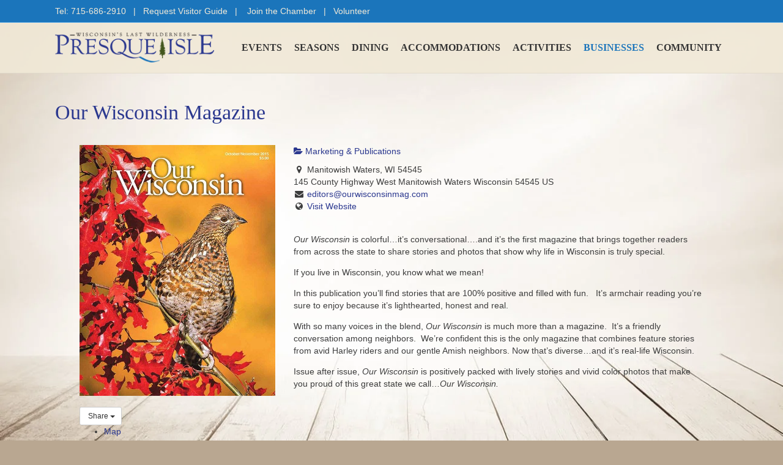

--- FILE ---
content_type: text/html; charset=UTF-8
request_url: https://presqueisle.com/directory/listing/our-wisconsin-magazine
body_size: 30630
content:
<!DOCTYPE html><html lang="en-US"><head><script data-no-optimize="1">var litespeed_docref=sessionStorage.getItem("litespeed_docref");litespeed_docref&&(Object.defineProperty(document,"referrer",{get:function(){return litespeed_docref}}),sessionStorage.removeItem("litespeed_docref"));</script> <meta charset="UTF-8" /><meta name='viewport' content='width=device-width, initial-scale=1.0' /><meta http-equiv='X-UA-Compatible' content='IE=edge' /><link rel="profile" href="https://gmpg.org/xfn/11" /><meta name='robots' content='index, follow, max-image-preview:large, max-snippet:-1, max-video-preview:-1' /><title>Our Wisconsin Magazine - Presque Isle Wisconsin</title><meta name="description" content="Our Wisconsin is colorful…it’s conversational….and it’s the first magazine that brings together r..." /><link rel="canonical" href="https://presqueisle.com/directory/listing/our-wisconsin-magazine" /><meta property="og:locale" content="en_US" /><meta property="og:type" content="article" /><meta property="og:title" content="Businesses - Presque Isle Wisconsin" /><meta property="og:description" content="Business Directory" /><meta property="og:url" content="https://presqueisle.com/directory/listing/our-wisconsin-magazine" /><meta property="og:site_name" content="Presque Isle Wisconsin" /><meta property="article:modified_time" content="2026-01-24T17:54:55+00:00" /><meta name="twitter:card" content="summary_large_image" /> <script type="application/ld+json" class="yoast-schema-graph">{"@context":"https://schema.org","@graph":[{"@type":"WebPage","@id":"https://presqueisle.com/directory/","url":"https://presqueisle.com/directory/","name":"Businesses - Presque Isle Wisconsin","isPartOf":{"@id":"https://presqueisle.com/#website"},"datePublished":"2016-08-14T13:51:04+00:00","dateModified":"2026-01-24T17:54:55+00:00","breadcrumb":{"@id":"https://presqueisle.com/directory/#breadcrumb"},"inLanguage":"en-US","potentialAction":[{"@type":"ReadAction","target":["https://presqueisle.com/directory/"]}]},{"@type":"BreadcrumbList","@id":"https://presqueisle.com/directory/#breadcrumb","itemListElement":[{"@type":"ListItem","position":1,"name":"Home","item":"https://presqueisle.com/"},{"@type":"ListItem","position":2,"name":"Businesses","item":"https://presqueisle.com/directory"},{"@type":"ListItem","position":3,"name":"Our Wisconsin Magazine"}]},{"@type":"WebSite","@id":"https://presqueisle.com/#website","url":"https://presqueisle.com/","name":"Presque Isle Wisconsin","description":"Chamber of Commerce","publisher":{"@id":"https://presqueisle.com/#organization"},"potentialAction":[{"@type":"SearchAction","target":{"@type":"EntryPoint","urlTemplate":"https://presqueisle.com/?s={search_term_string}"},"query-input":{"@type":"PropertyValueSpecification","valueRequired":true,"valueName":"search_term_string"}}],"inLanguage":"en-US"},{"@type":"Organization","@id":"https://presqueisle.com/#organization","name":"Presque Isle Wisconsin Chamber Of Commerce","url":"https://presqueisle.com/","logo":{"@type":"ImageObject","inLanguage":"en-US","@id":"https://presqueisle.com/#/schema/logo/image/","url":"https://presqueisle.com/wp-content/uploads/2016/10/Presque_Isle_logo.png","contentUrl":"https://presqueisle.com/wp-content/uploads/2016/10/Presque_Isle_logo.png","width":276,"height":61,"caption":"Presque Isle Wisconsin Chamber Of Commerce"},"image":{"@id":"https://presqueisle.com/#/schema/logo/image/"}}]}</script> <meta property="og:image" content="https://presqueisle.com/wp-content/sabai/File/files/l_03188e6d2ab3a7021d26e2efecaa6b1d.jpg"/><meta name="twitter:image:src" content="https://presqueisle.com/wp-content/sabai/File/files/l_03188e6d2ab3a7021d26e2efecaa6b1d.jpg"/><link rel='dns-prefetch' href='//maps.googleapis.com' /><link rel='dns-prefetch' href='//ajax.googleapis.com' /><link rel='dns-prefetch' href='//fonts.googleapis.com' /><link href='https://fonts.gstatic.com' crossorigin rel='preconnect' /><link rel="alternate" type="application/rss+xml" title="Presque Isle Wisconsin &raquo; Feed" href="https://presqueisle.com/feed/" /><link rel="alternate" type="application/rss+xml" title="Presque Isle Wisconsin &raquo; Comments Feed" href="https://presqueisle.com/comments/feed/" /><link rel="alternate" type="text/calendar" title="Presque Isle Wisconsin &raquo; iCal Feed" href="https://presqueisle.com/events/?ical=1" /><link rel="alternate" title="oEmbed (JSON)" type="application/json+oembed" href="https://presqueisle.com/wp-json/oembed/1.0/embed?url=https%3A%2F%2Fpresqueisle.com%2Fdirectory%2F" /><link rel="alternate" title="oEmbed (XML)" type="text/xml+oembed" href="https://presqueisle.com/wp-json/oembed/1.0/embed?url=https%3A%2F%2Fpresqueisle.com%2Fdirectory%2F&#038;format=xml" /><style id='wp-img-auto-sizes-contain-inline-css'>img:is([sizes=auto i],[sizes^="auto," i]){contain-intrinsic-size:3000px 1500px}
/*# sourceURL=wp-img-auto-sizes-contain-inline-css */</style><style id="litespeed-ccss">@media screen{.sabai-search{padding:8px 8px 0 8px;border-radius:4px;background-color:#f8f8f8;border:1px solid #e7e7e7;margin:0!important}.sabai-search .sabai-row{margin-left:-4px;margin-right:-4px}.sabai-search .sabai-row>div{margin-top:0;margin-bottom:8px;vertical-align:middle;padding-right:4px;padding-left:4px;height:30px}.sabai-search,.sabai-search input,.sabai-search select{width:100%!important;vertical-align:middle;max-width:none!important}.sabai-search input,.sabai-search select{padding:0 3px!important;background-color:#fff;border:1px solid #ccc}.sabai-search .sabai-btn,.sabai-search input,.sabai-search select{height:30px!important;margin:0!important}.sabai-search select{white-space:nowrap}.sabai-search .sabai-btn{min-width:0}.sabai-search>div{margin:0}.sabai *,.sabai :after,.sabai :before{-webkit-box-sizing:border-box;-moz-box-sizing:border-box;box-sizing:border-box}.sabai-row{margin-left:-15px;margin-right:-15px}.sabai-col-md-12,.sabai-col-md-4,.sabai-col-sm-1,.sabai-col-sm-3,.sabai-col-sm-4,.sabai-col-sm-8,.sabai-col-xs-3,.sabai-col-xs-9{position:relative;min-height:1px;padding-left:15px;padding-right:15px}.sabai-col-xs-3,.sabai-col-xs-9{float:left}.sabai-col-xs-9{width:75%}.sabai-col-xs-3{width:25%}@media (min-width:768px){.sabai-col-sm-1,.sabai-col-sm-3,.sabai-col-sm-4,.sabai-col-sm-8{float:left}.sabai-col-sm-8{width:66.66666667%}.sabai-col-sm-4{width:33.33333333%}.sabai-col-sm-3{width:25%}.sabai-col-sm-1{width:8.33333333%}}@media (min-width:992px){.sabai-col-md-12,.sabai-col-md-4{float:left}.sabai-col-md-12{width:100%}.sabai-col-md-4{width:33.33333333%}}.sabai-btn{display:inline-block;margin-bottom:0;font-weight:400;text-align:center;vertical-align:middle;background-image:none!important;border:1px solid #fff0;white-space:nowrap;padding:6px 12px;font-size:14px;line-height:1.42857143;border-radius:4px}.sabai-btn.sabai-active{outline:0;background-image:none;-webkit-box-shadow:inset 0 3px 5px rgb(0 0 0/.125);box-shadow:inset 0 3px 5px rgb(0 0 0/.125)}.sabai-btn-default{color:#333!important;background-color:#fff!important;border-color:#ccc!important}.sabai-btn-default.sabai-active{color:#333!important;background-color:#e6e6e6!important;border-color:#adadad!important}.sabai-btn-default.sabai-active{background-image:none}.sabai-btn-primary{color:#fff!important;background-color:#428bca!important;border-color:#357ebd!important}.sabai-btn-sm{padding:5px 10px;font-size:12px;line-height:1.5;border-radius:3px}.sabai-btn-block{display:block;width:100%}.sabai-caret{display:inline-block;width:0;height:0;margin-left:2px;vertical-align:middle;border-top:4px solid;border-right:4px solid #fff0;border-left:4px solid #fff0}.sabai-dropdown-menu{position:absolute;top:100%;left:0;z-index:1000;display:none;float:left;min-width:160px;padding:5px 0!important;margin:2px 0 0!important;list-style:none;font-size:14px;text-align:left;background-color:#fff;border:1px solid #ccc;border:1px solid rgb(0 0 0/.15);border-radius:4px;-webkit-box-shadow:0 6px 12px rgb(0 0 0/.175);box-shadow:0 6px 12px rgb(0 0 0/.175);background-clip:padding-box}.sabai-dropdown-menu>li>a{display:block;padding:3px 20px;clear:both;font-weight:400;line-height:1.42857143;color:#333;white-space:nowrap}.sabai-btn-group{position:relative;display:inline-block;vertical-align:middle}.sabai-btn-group>.sabai-btn{position:relative;float:left}.sabai-btn-group>.sabai-btn.sabai-active{z-index:2}.sabai-btn-group .sabai-btn+.sabai-btn{margin-left:-1px}.sabai-btn-group>.sabai-btn:not(:first-child):not(:last-child):not(.sabai-dropdown-toggle){border-radius:0}.sabai-btn-group>.sabai-btn:first-child{margin-left:0}.sabai-btn-group>.sabai-btn:first-child:not(:last-child):not(.sabai-dropdown-toggle){border-bottom-right-radius:0;border-top-right-radius:0}.sabai-btn-group>.sabai-btn:last-child:not(:first-child){border-bottom-left-radius:0;border-top-left-radius:0}.sabai-btn-group>.sabai-btn-group{float:left}.sabai-btn-group>.sabai-btn-group:first-child>.sabai-dropdown-toggle{border-bottom-right-radius:0;border-top-right-radius:0}.sabai-btn-group>.sabai-btn-group:last-child>.sabai-btn:first-child{border-bottom-left-radius:0;border-top-left-radius:0}.sabai-btn .sabai-caret{margin-left:0}.sabai-clearfix:after,.sabai-clearfix:before,.sabai-row:after,.sabai-row:before{content:" ";display:table!important}.sabai-clearfix:after,.sabai-row:after{clear:both}.sabai-pull-right{float:right!important}.sabai-pull-left{float:left!important}@-ms-viewport{width:device-width}.sabai-visible-xs-inline{display:none!important}@media (max-width:767px){.sabai-visible-xs-inline{display:inline!important}}@media (max-width:767px){.sabai-hidden-xs{display:none!important}}.sabai img{margin:0!important;padding:0!important;border:0!important;border-radius:0!important;max-width:100%!important;box-shadow:none!important;vertical-align:middle!important;opacity:1}.sabai ul li{background:0 0;clear:none!important;border:0}.sabai input[type=checkbox]{margin:0 .4em 0 0;padding:3px}.sabai form{margin:0}.sabai input,.sabai select{width:auto;margin-bottom:3px!important;display:inline}.sabai ::-webkit-input-placeholder{color:#bbb}.sabai :-moz-placeholder{color:#bbb}.sabai label{line-height:1em}.sabai i{margin:0}#sabai-content{margin-bottom:20px}#sabai-body{clear:both}.sabai a>i{text-decoration:none}.sabai-navigation{padding:0 0 1em}.sabai-navigation a>strong{font-size:1em}@media (max-width:768px){.sabai-navigation>div .sabai-btn-group,.sabai-navigation>div>*{margin-bottom:10px;text-align:left}.sabai-navigation>div{float:none!important;text-align:center}}.sabai [class*=content]:after,.sabai [class*=content]:before{display:inline}.sabai-dropdown-menu>li{margin:0!important;padding:0!important;list-style:none!important}.sabai-dropdown-menu a,a.sabai-btn{text-decoration:none!important}.sabai-entity{position:relative}.sabai li:before{content:none!important}}@media screen{.sabai-directory-listings-list .sabai-entity{margin:0;padding:1em 0;border-bottom:1px #ddd solid}.sabai-directory-listings-list .sabai-entity.sabai-directory-listing-featured{padding:1em 5px;border-color:#ebe4c9}.sabai-directory-listings-list .sabai-entity.sabai-directory-listing-featured{background-color:#ffffe0}.sabai-directory-title{line-height:1.4em;font-size:1.15em;font-weight:700;display:block}.sabai-directory-title,.sabai-directory-category,.sabai-directory-info,.sabai-directory-body{margin-bottom:.7em}.sabai-directory-photos{text-align:center}.sabai-directory-social{float:left;margin-right:7px}.sabai-directory-main{word-wrap:break-word}.sabai-directory-listings-list .sabai-directory-images{padding-right:0}.sabai-directory-search{margin:0 0 1em}.sabai-directory-search-radius-trigger{position:absolute;top:0;right:2px;width:30px;height:30px;line-height:1em;padding:8px 0;font-size:14px;text-align:center}.sabai-directory-listings-container>.sabai-navigation{border-bottom:1px #ddd solid}.sabai-directory-listings-with-map.sabai-row{margin:0}.sabai-directory-listings-with-map.sabai-row>div{padding:0}.sabai-directory-listings-list .sabai-entity{padding:1em 5px}.sabai-directory-map{border:1px #ddd solid}.sabai-directory-map-header{border:1px #ddd solid;border-bottom:0;padding:7px 5px;font-size:11px;background-color:#f8f8f8;color:#333;height:26px;line-height:1em;overflow:hidden;white-space:nowrap}.sabai-directory-map-header label{display:inline!important}.sabai-directory-map-header input{margin:0 2px 0 0!important}.sabai-directory-map-container{margin-top:-1px}.sabai-directory-filters{padding-top:1em;border-bottom:1px #ddd solid;height:auto!important}.sabai-directory-filters.sabai-col-md-4{border-bottom:0;border-right:1px #ddd solid;margin-right:-1px}@media (max-width:992px){.sabai-directory-filters.sabai-col-md-4{border-right:0;border-bottom:1px #ddd solid;margin-left:15px;margin-right:15px;padding-left:5px;padding-right:0}}}@media screen{.sabai-googlemaps-map{color:#333}}@media screen{.sabai .fa{display:inline-block;font:normal normal normal 14px/1 FontAwesome;font-size:inherit;text-rendering:auto;-webkit-font-smoothing:antialiased;-moz-osx-font-smoothing:grayscale}.fa-fw{width:1.28571429em;text-align:center}.fa-search:before{content:""}.fa-th-large:before{content:""}.fa-th-list:before{content:""}.fa-gear:before{content:""}.fa-map-marker:before{content:""}.fa-chevron-up:before{content:""}.fa-folder-open:before{content:""}.fa-phone:before{content:""}.fa-twitter:before{content:""}.fa-facebook-f:before{content:""}.fa-globe:before{content:""}.fa-bars:before{content:""}.fa-envelope:before{content:""}}ul{box-sizing:border-box}:root{--wp--preset--font-size--normal:16px;--wp--preset--font-size--huge:42px}:root{--wp--preset--aspect-ratio--square:1;--wp--preset--aspect-ratio--4-3:4/3;--wp--preset--aspect-ratio--3-4:3/4;--wp--preset--aspect-ratio--3-2:3/2;--wp--preset--aspect-ratio--2-3:2/3;--wp--preset--aspect-ratio--16-9:16/9;--wp--preset--aspect-ratio--9-16:9/16;--wp--preset--color--black:#000000;--wp--preset--color--cyan-bluish-gray:#abb8c3;--wp--preset--color--white:#ffffff;--wp--preset--color--pale-pink:#f78da7;--wp--preset--color--vivid-red:#cf2e2e;--wp--preset--color--luminous-vivid-orange:#ff6900;--wp--preset--color--luminous-vivid-amber:#fcb900;--wp--preset--color--light-green-cyan:#7bdcb5;--wp--preset--color--vivid-green-cyan:#00d084;--wp--preset--color--pale-cyan-blue:#8ed1fc;--wp--preset--color--vivid-cyan-blue:#0693e3;--wp--preset--color--vivid-purple:#9b51e0;--wp--preset--color--fl-heading-text:#2b388f;--wp--preset--color--fl-body-bg:#b9a791;--wp--preset--color--fl-body-text:#3d3d3d;--wp--preset--color--fl-accent:#2b388f;--wp--preset--color--fl-accent-hover:#1b75bb;--wp--preset--color--fl-topbar-bg:#1b75bb;--wp--preset--color--fl-topbar-text:#f1e9d8;--wp--preset--color--fl-topbar-link:#f1e9d8;--wp--preset--color--fl-topbar-hover:#ffffff;--wp--preset--color--fl-header-bg:#f1e9d8;--wp--preset--color--fl-header-text:#808080;--wp--preset--color--fl-header-link:#333333;--wp--preset--color--fl-header-hover:#1b75bb;--wp--preset--color--fl-nav-bg:#ffffff;--wp--preset--color--fl-nav-link:#808080;--wp--preset--color--fl-nav-hover:#428bca;--wp--preset--color--fl-content-bg:#f1eae2;--wp--preset--color--fl-footer-widgets-bg:#ffffff;--wp--preset--color--fl-footer-widgets-text:#808080;--wp--preset--color--fl-footer-widgets-link:#428bca;--wp--preset--color--fl-footer-widgets-hover:#428bca;--wp--preset--color--fl-footer-bg:#1b75bb;--wp--preset--color--fl-footer-text:#f1e9d8;--wp--preset--color--fl-footer-link:#f1e9d8;--wp--preset--color--fl-footer-hover:#ffffff;--wp--preset--gradient--vivid-cyan-blue-to-vivid-purple:linear-gradient(135deg,rgba(6,147,227,1) 0%,rgb(155,81,224) 100%);--wp--preset--gradient--light-green-cyan-to-vivid-green-cyan:linear-gradient(135deg,rgb(122,220,180) 0%,rgb(0,208,130) 100%);--wp--preset--gradient--luminous-vivid-amber-to-luminous-vivid-orange:linear-gradient(135deg,rgba(252,185,0,1) 0%,rgba(255,105,0,1) 100%);--wp--preset--gradient--luminous-vivid-orange-to-vivid-red:linear-gradient(135deg,rgba(255,105,0,1) 0%,rgb(207,46,46) 100%);--wp--preset--gradient--very-light-gray-to-cyan-bluish-gray:linear-gradient(135deg,rgb(238,238,238) 0%,rgb(169,184,195) 100%);--wp--preset--gradient--cool-to-warm-spectrum:linear-gradient(135deg,rgb(74,234,220) 0%,rgb(151,120,209) 20%,rgb(207,42,186) 40%,rgb(238,44,130) 60%,rgb(251,105,98) 80%,rgb(254,248,76) 100%);--wp--preset--gradient--blush-light-purple:linear-gradient(135deg,rgb(255,206,236) 0%,rgb(152,150,240) 100%);--wp--preset--gradient--blush-bordeaux:linear-gradient(135deg,rgb(254,205,165) 0%,rgb(254,45,45) 50%,rgb(107,0,62) 100%);--wp--preset--gradient--luminous-dusk:linear-gradient(135deg,rgb(255,203,112) 0%,rgb(199,81,192) 50%,rgb(65,88,208) 100%);--wp--preset--gradient--pale-ocean:linear-gradient(135deg,rgb(255,245,203) 0%,rgb(182,227,212) 50%,rgb(51,167,181) 100%);--wp--preset--gradient--electric-grass:linear-gradient(135deg,rgb(202,248,128) 0%,rgb(113,206,126) 100%);--wp--preset--gradient--midnight:linear-gradient(135deg,rgb(2,3,129) 0%,rgb(40,116,252) 100%);--wp--preset--font-size--small:13px;--wp--preset--font-size--medium:20px;--wp--preset--font-size--large:36px;--wp--preset--font-size--x-large:42px;--wp--preset--spacing--20:0.44rem;--wp--preset--spacing--30:0.67rem;--wp--preset--spacing--40:1rem;--wp--preset--spacing--50:1.5rem;--wp--preset--spacing--60:2.25rem;--wp--preset--spacing--70:3.38rem;--wp--preset--spacing--80:5.06rem;--wp--preset--shadow--natural:6px 6px 9px rgba(0, 0, 0, 0.2);--wp--preset--shadow--deep:12px 12px 50px rgba(0, 0, 0, 0.4);--wp--preset--shadow--sharp:6px 6px 0px rgba(0, 0, 0, 0.2);--wp--preset--shadow--outlined:6px 6px 0px -3px rgba(255, 255, 255, 1), 6px 6px rgba(0, 0, 0, 1);--wp--preset--shadow--crisp:6px 6px 0px rgba(0, 0, 0, 1)}.sr-only{position:absolute;width:1px;height:1px;padding:0;overflow:hidden;clip:rect(0,0,0,0);white-space:nowrap;border:0}button::-moz-focus-inner{padding:0;border:0}html{font-family:sans-serif;-ms-text-size-adjust:100%;-webkit-text-size-adjust:100%}body{margin:0}article,header,nav{display:block}a{background-color:#fff0}strong{font-weight:700}h1{font-size:2em;margin:.67em 0}img{border:0}button,input,select{color:inherit;font:inherit;margin:0}button{overflow:visible}button,select{text-transform:none}button{-webkit-appearance:button}button::-moz-focus-inner,input::-moz-focus-inner{border:0;padding:0}input{line-height:normal}input[type=checkbox]{-webkit-box-sizing:border-box;-moz-box-sizing:border-box;box-sizing:border-box;padding:0}*{-webkit-box-sizing:border-box;-moz-box-sizing:border-box;box-sizing:border-box}:after,:before{-webkit-box-sizing:border-box;-moz-box-sizing:border-box;box-sizing:border-box}html{font-size:10px}body{font-family:"Helvetica Neue",Helvetica,Arial,sans-serif;font-size:14px;line-height:1.42857143;color:#333;background-color:#fff}button,input,select{font-family:inherit;font-size:inherit;line-height:inherit}a{color:#337ab7;text-decoration:none}img{vertical-align:middle}.sr-only{position:absolute;width:1px;height:1px;padding:0;margin:-1px;overflow:hidden;clip:rect(0,0,0,0);border:0}h1{font-family:inherit;font-weight:500;line-height:1.1;color:inherit}h1{margin-top:20px;margin-bottom:10px}h1{font-size:36px}.text-left{text-align:left}.text-right{text-align:right}ul{margin-top:0;margin-bottom:10px}ul ul{margin-bottom:0}.container{padding-right:15px;padding-left:15px;margin-right:auto;margin-left:auto}@media (min-width:768px){.container{width:750px}}@media (min-width:992px){.container{width:970px}}@media (min-width:1200px){.container{width:1170px}}.row{margin-right:-15px;margin-left:-15px}.col-md-12,.col-md-3,.col-md-4,.col-md-6,.col-md-8,.col-md-9,.col-sm-12,.col-sm-6{position:relative;min-height:1px;padding-right:15px;padding-left:15px}@media (min-width:768px){.col-sm-12,.col-sm-6{float:left}.col-sm-12{width:100%}.col-sm-6{width:50%}}@media (min-width:992px){.col-md-12,.col-md-3,.col-md-4,.col-md-6,.col-md-8,.col-md-9{float:left}.col-md-12{width:100%}.col-md-9{width:75%}.col-md-8{width:66.66666667%}.col-md-6{width:50%}.col-md-4{width:33.33333333%}.col-md-3{width:25%}}label{display:inline-block;max-width:100%;margin-bottom:5px;font-weight:700}input[type=checkbox]{margin:4px 0 0;margin-top:1px;line-height:normal}.collapse{display:none}.nav{padding-left:0;margin-bottom:0;list-style:none}.nav>li{position:relative;display:block}.nav>li>a{position:relative;display:block;padding:10px 15px}.navbar{position:relative;min-height:50px;margin-bottom:20px;border:1px solid #fff0}@media (min-width:768px){.navbar{border-radius:4px}}.navbar-collapse{padding-right:15px;padding-left:15px;overflow-x:visible;border-top:1px solid #fff0;-webkit-box-shadow:inset 0 1px 0 rgb(255 255 255/.1);box-shadow:inset 0 1px 0 rgb(255 255 255/.1);-webkit-overflow-scrolling:touch}@media (min-width:768px){.navbar-collapse{width:auto;border-top:0;-webkit-box-shadow:none;box-shadow:none}.navbar-collapse.collapse{display:block!important;height:auto!important;padding-bottom:0;overflow:visible!important}}.navbar-toggle{position:relative;float:right;padding:9px 10px;margin-right:15px;margin-top:8px;margin-bottom:8px;background-color:#fff0;background-image:none;border:1px solid #fff0;border-radius:4px}@media (min-width:768px){.navbar-toggle{display:none}}.navbar-nav{margin:7.5px -15px}.navbar-nav>li>a{padding-top:10px;padding-bottom:10px;line-height:20px}@media (min-width:768px){.navbar-nav{float:left;margin:0}.navbar-nav>li{float:left}.navbar-nav>li>a{padding-top:15px;padding-bottom:15px}}@media (min-width:768px){.navbar-right{float:right!important;margin-right:-15px}}.navbar-default{background-color:#f8f8f8;border-color:#e7e7e7}.navbar-default .navbar-nav>li>a{color:#777}.navbar-default .navbar-toggle{border-color:#ddd}.navbar-default .navbar-collapse{border-color:#e7e7e7}.clearfix:after,.clearfix:before,.container:after,.container:before,.nav:after,.nav:before,.navbar-collapse:after,.navbar-collapse:before,.navbar:after,.navbar:before,.row:after,.row:before{display:table;content:" "}.clearfix:after,.container:after,.nav:after,.navbar-collapse:after,.navbar:after,.row:after{clear:both}@-ms-viewport{width:device-width}body{background-image:url(https://presqueisle.com/wp-content/uploads/2016/10/sepia-cloud-wood-bg-2.jpg);background-repeat:no-repeat;background-position:center bottom;background-attachment:fixed;background-size:cover;background-color:#b9a791;color:#3d3d3d;font-family:"Helvetica",Verdana,Arial,sans-serif;font-size:14px;font-weight:400;line-height:1.45;font-style:normal;padding:0;word-wrap:break-word}h1{color:#2b388f;font-family:"Dancing Script",cursive;font-weight:400;line-height:1.4;text-transform:none;font-style:normal}h1{font-size:34px;line-height:1.4;letter-spacing:0;color:#2b388f;font-family:"Dancing Script",cursive;font-weight:400;font-style:normal;text-transform:none}a{color:#2b388f;text-decoration:none}img{max-width:100%;height:auto}.fl-screen-reader-text{position:absolute;left:-10000px;top:auto;width:1px;height:1px;overflow:hidden;padding:10px 15px;background:#fff!important}.container{padding-left:20px;padding-right:20px}.fl-page{position:relative;-moz-box-shadow:none;-webkit-box-shadow:none;box-shadow:none;margin:0 auto}.fl-page-header{border-color:#e4d4b2;background-color:rgb(241 233 216/.9);color:gray}.fl-page-header *{color:gray}.fl-page-header a,.fl-page-header a *{color:#333}.fl-page-header .navbar-nav li>a{color:#333}.fl-page-header .navbar-nav li.current-menu-item>a{color:#1b75bb}.fl-page-header-container{padding-bottom:0;padding-top:0}.fl-page-header-logo{text-align:center}.fl-page-header-logo a{text-decoration:none}.fl-logo-img{max-width:100%}.fl-page-header-primary .fl-logo-img{height:auto!important}.fl-page-header-fixed .fl-logo-img{display:inherit}.fl-page-nav-wrap{padding-bottom:20px}.fl-page-nav{background:#fff0;border:none;min-height:0;margin-bottom:0;-moz-border-radius:0;-webkit-border-radius:0;border-radius:0}.fl-page-nav .navbar-nav>li>a{padding:15px}.fl-page-nav .navbar-toggle{border:none;float:none;font-family:"PT Serif",serif;font-size:16px;font-weight:700;line-height:1.4;text-transform:uppercase;margin:0;width:100%;-moz-border-radius:0;-webkit-border-radius:0;border-radius:0}.fl-page-nav .navbar-nav,.fl-page-nav .navbar-nav a{font-family:"PT Serif",serif;font-size:16px;font-weight:700;line-height:1.4;text-transform:uppercase}.fl-full-width .fl-page-nav{margin:0 auto}.fl-page-header[class*=" fl-page-nav-toggle-visible"] ul.navbar-nav li.hide-heading{border-top:0 none!important}.fl-page-header[class*=" fl-page-nav-toggle-visible"] ul.navbar-nav li.hide-heading>a,.fl-page-header[class*=" fl-page-nav-toggle-visible"] ul.navbar-nav li.hide-heading>.fl-submenu-icon-wrap{display:none!important}.fl-page-header[class*=" fl-page-nav-toggle-visible"] ul.navbar-nav li.hide-heading>ul.sub-menu{margin-left:0}.fl-page-nav-collapse{border:none;max-height:none;padding:0;-moz-box-shadow:none;-webkit-box-shadow:none;box-shadow:none}.fl-page-nav-collapse ul.navbar-nav{margin:0}.fl-page-nav-collapse ul.navbar-nav>li{border-bottom:1px solid #e0d1c0}.fl-page-nav-collapse ul.navbar-nav>li:last-child{border-bottom:none}.fl-page-nav ul.sub-menu{background-clip:padding-box;background-color:#f1e9d8;border-top:3px solid #86afca;font-size:14px;float:none;left:-99999px;list-style:none;padding:10px 0;position:absolute;top:100%;width:240px;z-index:1000;-moz-box-shadow:0 1px 20px rgb(0 0 0/.15);-webkit-box-shadow:0 1px 20px rgb(0 0 0/.15);box-shadow:0 1px 20px rgb(0 0 0/.15)}.fl-page-nav ul.sub-menu ul.sub-menu{left:-99999px;padding-bottom:10px;top:-13px}.fl-page-nav ul.sub-menu li{border:none}.fl-page-nav ul.sub-menu li a{clear:none;color:#333;display:block;font-weight:700;line-height:20px;margin:0 10px;padding:10px 15px}.fl-page-nav ul.sub-menu li a:before{content:"";margin-right:0}.fl-page-nav ul li{position:relative}.fl-page-content{background-color:#fff0}.fl-content{margin:20px 0}#fl-to-top{display:none;background-color:#ccc;background-color:rgb(0 0 0/.2);position:fixed;bottom:15px;right:15px;width:44px;height:42px;text-align:center;z-index:1003}#fl-to-top i{position:absolute;top:12px;left:14px;color:#fff;font-size:16px;line-height:16px}.fl-post{margin-bottom:40px}.fl-post:last-child{margin-bottom:0}.fl-post-header{margin-bottom:25px}.fl-post-title{margin-top:0}button{background-color:#2b388f;color:#fff;font-size:16px;line-height:1.2;padding:6px 12px;font-weight:400;text-shadow:none;border:1px solid #1d2660;-moz-box-shadow:none;-webkit-box-shadow:none;box-shadow:none;-moz-border-radius:4px;-webkit-border-radius:4px;border-radius:4px}input[type=text]{display:block;width:100%;padding:6px 12px;font-size:14px;line-height:1.428571429;color:#3d3d3d;background-color:#efe8df;background-image:none;border:1px solid #e0d1c0;-moz-box-shadow:none;-webkit-box-shadow:none;box-shadow:none;-moz-border-radius:4px;-webkit-border-radius:4px;border-radius:4px}input[type=text]::-webkit-input-placeholder{color:rgb(61 61 61/.4)}input[type=text]:-moz-placeholder{color:rgb(61 61 61/.4)}input[type=text]::-moz-placeholder{color:rgb(61 61 61/.4)}input[type=text]:-ms-input-placeholder{color:rgb(61 61 61/.4)}.fl-builder .container.fl-content-full{margin:0;padding:0;width:auto;max-width:none}.fl-builder .container.fl-content-full>.row{margin:0}.fl-builder .container.fl-content-full .fl-content{margin:0;padding:0}.fl-builder .container.fl-content-full .fl-post-header{margin-left:20px;margin-right:20px;padding-top:40px}@media (min-width:768px){.container{padding-left:40px;padding-right:40px;width:auto}.fl-page-nav{background:#fff0}.fl-page-nav .navbar-nav li>a{padding:15px 10px;color:#3d3d3d}.fl-page-nav .navbar-nav li.current-menu-item>a{color:#1b75bb}.fl-page-nav-wrap{border-bottom:1px solid #e0d1c0;border-top:1px solid #e0d1c0;padding:0;border-color:#e4d4b2;background-color:#f1e9d8;color:gray}.fl-page-nav-wrap *{color:gray}.fl-page-nav-wrap a{color:#333}.fl-page-nav-wrap .navbar-nav li>a{color:#333}.fl-page-nav-wrap .navbar-nav li.current-menu-item>a{color:#1b75bb}.fl-page-nav-toggle-visible-medium-mobile .fl-page-header-wrap .fl-page-header-container{padding-left:40px;padding-right:40px}.fl-page-nav-collapse ul.navbar-nav>li{border:none}.fl-page-nav-collapse ul.navbar-nav>li:first-child{border:none}.fl-page-header-container{position:relative}.fl-page-nav-col,.fl-page-nav,.fl-page-fixed-nav-wrap{position:inherit}ul.navbar-nav li.mega-menu{position:inherit}ul.navbar-nav li.mega-menu>ul.sub-menu{position:absolute!important;width:100%;padding:20px;display:table}ul.navbar-nav li.mega-menu>ul.sub-menu ul.sub-menu{position:relative;width:auto;left:0!important;top:0;opacity:1!important;padding:0;border-top:none;-moz-box-shadow:none;-webkit-box-shadow:none;box-shadow:none}ul.navbar-nav li.mega-menu>ul.sub-menu>li{position:relative;float:none;display:table-cell;height:auto;vertical-align:top;border-right:1px solid #c6d2d2}ul.navbar-nav li.mega-menu>ul.sub-menu>li:last-child{border-right:none}ul.navbar-nav li.mega-menu>ul.sub-menu>li>a{font-weight:700}.fl-content{margin:40px 0}.fl-builder .container.fl-content-full .fl-post-header{margin:0 40px;width:auto}}@media (min-width:992px){.container{padding-left:0;padding-right:0;width:900px}.fl-full-width .container{padding-left:40px;padding-right:40px;width:auto}.fl-page{-moz-box-shadow:none;-webkit-box-shadow:none;box-shadow:none;width:980px}.fl-full-width .fl-page{width:auto}.fl-content{margin:40px 0}.fl-builder.fl-full-width .container.fl-content-full .fl-post-header{margin:0 40px;width:auto}}@media (min-width:1100px){.container{width:1100px;max-width:90%}.fl-full-width .container{padding-left:0;padding-right:0;width:1100px}.fl-page-nav-toggle-visible-medium-mobile .fl-page-header-wrap .fl-page-header-container{padding-left:0;padding-right:0}.fl-builder.fl-full-width .container.fl-content-full .fl-post-header{margin:0 auto;width:1100px}}.fl-page-bar{border-bottom:1px solid #e0d1c0;font-size:12px;line-height:14px;border-color:#3697e2;background-color:#1b75bb;color:#f1e9d8}.fl-page-bar *{color:#f1e9d8}.fl-page-bar a,.fl-page-bar a *{color:#f1e9d8}.fl-page-bar-container{padding-bottom:5px;padding-top:5px}.fl-page-bar-text{padding:5px 0;text-align:center}.fl-page-bar .fl-social-icons{text-align:center;padding-right:2px}.fl-page-bar .fl-social-icons i.fas,.fl-page-bar .fl-social-icons i.fab{font-size:14px;vertical-align:middle;width:24px;height:24px;line-height:24px}@media (min-width:768px){.fl-page-bar .text-right .fl-social-icons{margin-left:5px}.fl-page-bar .fl-page-bar-text,.fl-page-bar .fl-social-icons{display:inline-block;text-align:inherit;vertical-align:middle}}@media (max-width:767px){.fl-page-bar .fl-page-bar-row .text-left,.fl-page-bar .fl-page-bar-row .text-right{text-align:center!important}}@media (max-width:991px){.fl-page-nav-toggle-icon.fl-page-nav-toggle-visible-medium-mobile{position:relative}body:not(.fl-nav-mobile-offcanvas) .fl-page-nav-toggle-icon.fl-page-nav-toggle-visible-medium-mobile.fl-page-nav-right .fl-page-nav-collapse{width:100%}body:not(.fl-nav-mobile-offcanvas) .fl-page-nav-toggle-icon.fl-page-nav-toggle-visible-medium-mobile.fl-page-nav-right .fl-page-nav-collapse ul.navbar-nav{flex:0 0 100%}.fl-page-nav-toggle-icon.fl-page-nav-toggle-visible-medium-mobile.fl-page-nav-right .fl-page-nav-collapse ul.navbar-nav{float:none!important}.fl-page-nav-toggle-icon.fl-page-nav-toggle-visible-medium-mobile.fl-page-nav-right .fl-page-header-row .fl-page-header-logo{padding-bottom:0}.fl-page-nav-toggle-icon.fl-page-nav-toggle-visible-medium-mobile.fl-page-nav-right .fl-page-header-logo-col,.fl-page-nav-toggle-icon.fl-page-nav-toggle-visible-medium-mobile.fl-page-nav-right .fl-page-nav-col{width:100%}.fl-page-nav-toggle-icon.fl-page-nav-toggle-visible-medium-mobile .fl-page-nav-collapse{border-top:1px solid #e4d4b2;padding-bottom:10px}.fl-page-nav-toggle-icon.fl-page-nav-toggle-visible-medium-mobile .fl-page-nav-collapse.collapse{display:none!important;visibility:hidden!important}.fl-page-nav-toggle-icon.fl-page-nav-toggle-visible-medium-mobile .fl-page-nav-collapse ul.navbar-nav{display:block;float:none}.fl-page-nav-toggle-icon.fl-page-nav-toggle-visible-medium-mobile .fl-page-nav-collapse ul.navbar-nav>li{border-color:#e4d4b2;border-bottom-style:solid;border-bottom-width:1px;display:block;float:none;position:relative}.fl-page-nav-toggle-icon.fl-page-nav-toggle-visible-medium-mobile .fl-page-nav-collapse ul.navbar-nav>li>a{color:#333;text-align:left}.fl-page-nav-toggle-icon.fl-page-nav-toggle-visible-medium-mobile .fl-page-nav-collapse ul.navbar-nav>li.current-menu-item>a,.fl-page-nav-toggle-icon.fl-page-nav-toggle-visible-medium-mobile .fl-page-nav-collapse ul.navbar-nav>li.current-menu-item>.fl-submenu-icon-wrap .fl-submenu-toggle-icon{color:#1b75bb}.fl-page-nav-toggle-icon.fl-page-nav-toggle-visible-medium-mobile .fl-page-nav-collapse ul.sub-menu li{border-color:#e4d4b2}.fl-page-nav-toggle-icon.fl-page-nav-toggle-visible-medium-mobile .fl-page-nav-collapse ul.sub-menu li a{color:#333}.fl-page-nav-toggle-icon.fl-page-nav-toggle-visible-medium-mobile .fl-page-nav ul.sub-menu{background-color:#fff0;border:none;float:none;height:100%;list-style:none;overflow:hidden;padding:0;position:absolute;top:0;width:auto;-moz-box-shadow:none;-webkit-box-shadow:none;box-shadow:none}.fl-page-nav-toggle-icon.fl-page-nav-toggle-visible-medium-mobile .fl-page-nav ul.sub-menu ul.sub-menu{padding-bottom:0;margin-left:15px}.fl-page-nav-toggle-icon.fl-page-nav-toggle-visible-medium-mobile .fl-page-nav ul.sub-menu li{border-top:1px solid #e0d1c0}.fl-page-nav-toggle-icon.fl-page-nav-toggle-visible-medium-mobile .fl-page-nav ul.sub-menu li a{clear:both;color:#333;display:block;font-weight:700;line-height:20px;margin:0;padding:15px}.fl-page-nav-toggle-icon.fl-page-nav-toggle-visible-medium-mobile .fl-page-nav ul.sub-menu li a:before{font-family:"Font Awesome 5 Free";content:"";font-weight:900;margin-right:10px}.fl-page-nav-toggle-icon.fl-page-nav-toggle-visible-medium-mobile .fl-submenu-icon-wrap{visibility:hidden}.fl-page-nav-toggle-icon.fl-page-nav-toggle-visible-medium-mobile .fl-submenu-icon-wrap .fl-submenu-toggle-icon{position:absolute;padding:15px;top:0;right:0;bottom:0}.fl-page-nav-toggle-icon.fl-page-nav-toggle-visible-medium-mobile .fl-submenu-icon-wrap .fl-submenu-toggle-icon:after{font-family:"Font Awesome 5 Free";content:"";font-weight:900;font-size:16px;float:right}.fl-page-nav-toggle-icon.fl-page-nav-toggle-visible-medium-mobile .fl-page-nav-wrap{border:0 none;margin:0;padding-bottom:0}.fl-page-nav-toggle-icon.fl-page-nav-toggle-visible-medium-mobile .fl-page-header-logo{text-align:left;margin-right:55px}.fl-page-nav-toggle-icon.fl-page-nav-toggle-visible-medium-mobile .fl-page-nav-col,.fl-page-nav-toggle-icon.fl-page-nav-toggle-visible-medium-mobile .navbar{position:static}.fl-page-nav-toggle-icon.fl-page-nav-toggle-visible-medium-mobile .fl-page-nav .navbar-toggle{background:#fff0;display:block;font-size:22px;line-height:19px;padding:6px 8px;position:absolute;right:20px;top:24px;width:auto;z-index:99999;color:#333}.fl-page-nav-toggle-icon.fl-page-nav-toggle-visible-medium-mobile .fl-page-nav .navbar-toggle *{color:#333}}@media (max-width:767px){.fl-page-nav-toggle-icon.fl-page-nav-toggle-visible-medium-mobile{position:relative}body:not(.fl-nav-mobile-offcanvas) .fl-page-nav-toggle-icon.fl-page-nav-toggle-visible-medium-mobile.fl-page-nav-right .fl-page-nav-collapse{width:100%}body:not(.fl-nav-mobile-offcanvas) .fl-page-nav-toggle-icon.fl-page-nav-toggle-visible-medium-mobile.fl-page-nav-right .fl-page-nav-collapse ul.navbar-nav{flex:0 0 100%}.fl-page-nav-toggle-icon.fl-page-nav-toggle-visible-medium-mobile.fl-page-nav-right .fl-page-nav-collapse ul.navbar-nav{float:none!important}.fl-page-nav-toggle-icon.fl-page-nav-toggle-visible-medium-mobile.fl-page-nav-right .fl-page-header-row .fl-page-header-logo{padding-bottom:0}.fl-page-nav-toggle-icon.fl-page-nav-toggle-visible-medium-mobile.fl-page-nav-right .fl-page-header-logo-col,.fl-page-nav-toggle-icon.fl-page-nav-toggle-visible-medium-mobile.fl-page-nav-right .fl-page-nav-col{width:100%}.fl-page-nav-toggle-icon.fl-page-nav-toggle-visible-medium-mobile .fl-page-nav-collapse{border-top:1px solid #e4d4b2;padding-bottom:10px}.fl-page-nav-toggle-icon.fl-page-nav-toggle-visible-medium-mobile .fl-page-nav-collapse.collapse{display:none!important;visibility:hidden!important}.fl-page-nav-toggle-icon.fl-page-nav-toggle-visible-medium-mobile .fl-page-nav-collapse ul.navbar-nav{display:block;float:none}.fl-page-nav-toggle-icon.fl-page-nav-toggle-visible-medium-mobile .fl-page-nav-collapse ul.navbar-nav>li{border-color:#e4d4b2;border-bottom-style:solid;border-bottom-width:1px;display:block;float:none;position:relative}.fl-page-nav-toggle-icon.fl-page-nav-toggle-visible-medium-mobile .fl-page-nav-collapse ul.navbar-nav>li>a{color:#333;text-align:left}.fl-page-nav-toggle-icon.fl-page-nav-toggle-visible-medium-mobile .fl-page-nav-collapse ul.navbar-nav>li.current-menu-item>a,.fl-page-nav-toggle-icon.fl-page-nav-toggle-visible-medium-mobile .fl-page-nav-collapse ul.navbar-nav>li.current-menu-item>.fl-submenu-icon-wrap .fl-submenu-toggle-icon{color:#1b75bb}.fl-page-nav-toggle-icon.fl-page-nav-toggle-visible-medium-mobile .fl-page-nav-collapse ul.sub-menu li{border-color:#e4d4b2}.fl-page-nav-toggle-icon.fl-page-nav-toggle-visible-medium-mobile .fl-page-nav-collapse ul.sub-menu li a{color:#333}.fl-page-nav-toggle-icon.fl-page-nav-toggle-visible-medium-mobile .fl-page-nav ul.sub-menu{background-color:#fff0;border:none;float:none;height:100%;list-style:none;overflow:hidden;padding:0;position:absolute;top:0;width:auto;-moz-box-shadow:none;-webkit-box-shadow:none;box-shadow:none}.fl-page-nav-toggle-icon.fl-page-nav-toggle-visible-medium-mobile .fl-page-nav ul.sub-menu ul.sub-menu{padding-bottom:0;margin-left:15px}.fl-page-nav-toggle-icon.fl-page-nav-toggle-visible-medium-mobile .fl-page-nav ul.sub-menu li{border-top:1px solid #e0d1c0}.fl-page-nav-toggle-icon.fl-page-nav-toggle-visible-medium-mobile .fl-page-nav ul.sub-menu li a{clear:both;color:#333;display:block;font-weight:700;line-height:20px;margin:0;padding:15px}.fl-page-nav-toggle-icon.fl-page-nav-toggle-visible-medium-mobile .fl-page-nav ul.sub-menu li a:before{font-family:"Font Awesome 5 Free";content:"";font-weight:900;margin-right:10px}.fl-page-nav-toggle-icon.fl-page-nav-toggle-visible-medium-mobile .fl-submenu-icon-wrap{visibility:hidden}.fl-page-nav-toggle-icon.fl-page-nav-toggle-visible-medium-mobile .fl-submenu-icon-wrap .fl-submenu-toggle-icon{position:absolute;padding:15px;top:0;right:0;bottom:0}.fl-page-nav-toggle-icon.fl-page-nav-toggle-visible-medium-mobile .fl-submenu-icon-wrap .fl-submenu-toggle-icon:after{font-family:"Font Awesome 5 Free";content:"";font-weight:900;font-size:16px;float:right}.fl-page-nav-toggle-icon.fl-page-nav-toggle-visible-medium-mobile .fl-page-nav-wrap{border:0 none;margin:0;padding-bottom:0}.fl-page-nav-toggle-icon.fl-page-nav-toggle-visible-medium-mobile .fl-page-header-logo{text-align:left;margin-right:55px}.fl-page-nav-toggle-icon.fl-page-nav-toggle-visible-medium-mobile .fl-page-nav-col,.fl-page-nav-toggle-icon.fl-page-nav-toggle-visible-medium-mobile .navbar{position:static}.fl-page-nav-toggle-icon.fl-page-nav-toggle-visible-medium-mobile .fl-page-nav .navbar-toggle{background:#fff0;display:block;font-size:22px;line-height:19px;padding:6px 8px;position:absolute;right:20px;top:24px;width:auto;z-index:99999;color:#333}.fl-page-nav-toggle-icon.fl-page-nav-toggle-visible-medium-mobile .fl-page-nav .navbar-toggle *{color:#333}}.fl-page-nav-right.fl-page-header-fixed,.fl-page-header-fixed{display:none;left:auto;position:fixed!important;top:0;width:100%;z-index:100;border-color:#e4d4b2;background-color:rgb(241 233 216/.9);color:gray;-moz-box-shadow:0 0 7px rgb(0 0 0/.1);-webkit-box-shadow:0 0 7px rgb(0 0 0/.1);box-shadow:0 0 7px rgb(0 0 0/.1)}.fl-page-nav-right.fl-page-header-fixed *,.fl-page-header-fixed *{color:gray}.fl-page-nav-right.fl-page-header-fixed a,.fl-page-header-fixed a,.fl-page-nav-right.fl-page-header-fixed a *,.fl-page-header-fixed a *{color:#333}.fl-page-nav-right.fl-page-header-fixed .navbar-nav li>a,.fl-page-header-fixed .navbar-nav li>a{color:#333}.fl-page-nav-right.fl-page-header-fixed .navbar-nav li.current-menu-item>a,.fl-page-header-fixed .navbar-nav li.current-menu-item>a{color:#1b75bb}.fl-page-nav-right.fl-page-header-fixed .fl-page-header-container.container,.fl-page-header-fixed .fl-page-header-container.container{padding-bottom:8px;padding-top:8px}.fl-page-nav-right.fl-page-header-fixed .fl-logo-img,.fl-page-header-fixed .fl-logo-img{max-height:46px!important;width:auto!important}.fl-page-nav-right.fl-page-header-fixed .fl-page-nav-wrap .navbar-nav>li>a,.fl-page-header-fixed .fl-page-nav-wrap .navbar-nav>li>a{padding:10px 10px}.fl-page-nav-right.fl-page-header-fixed .fl-page-nav ul.sub-menu,.fl-page-header-fixed .fl-page-nav ul.sub-menu{background-color:rgb(241 233 216/.9)}@media (min-width:991px){.fl-page-header-fixed .fl-page-fixed-nav-wrap{padding-right:0}}.fl-page-nav-right .fl-page-header-container{padding-bottom:0}.fl-page-nav-right .fl-page-header-logo{padding-bottom:0}.fl-page-nav-right .fl-page-nav-collapse{display:inline-flex!important;align-items:center;justify-content:flex-end}@media (min-width:768px){.fl-page-nav-right{text-align:center}.fl-page-nav-right .fl-page-header-container{padding-left:15px;padding-right:15px}.fl-page-nav-right .fl-page-header-logo{padding-left:40px;padding-right:40px}.fl-page-nav-right .fl-page-nav-wrap{margin-left:-15px;margin-right:-15px}.fl-page-nav-right .fl-page-nav ul.navbar-nav{float:none!important}.fl-page-nav-right .fl-page-nav ul.navbar-nav:last-child{margin-right:0}.fl-page-nav-right .fl-page-nav ul.navbar-nav>li{display:inline-block;float:none}.fl-page-nav-right .fl-page-nav ul.sub-menu{text-align:left}}@media (min-width:992px){.fl-page-nav-right{text-align:right}.fl-page-nav-right .fl-page-header-wrap{border-bottom:1px solid rgb(128 128 128/.13)}.fl-page-nav-right .fl-page-header-container{padding-bottom:0}.fl-page-nav-right .fl-page-header-row{display:table;table-layout:fixed;width:100%;margin-left:0;margin-right:0}.fl-page-nav-right .fl-page-header-row>div{display:table-cell;float:none;vertical-align:middle}.fl-page-nav-right .fl-page-header-row .fl-page-header-logo-col{padding-left:0}.fl-page-nav-right .fl-page-header-row .fl-page-logo-wrap{padding-left:0}.fl-page-nav-right .fl-page-header-row .fl-page-nav-col{padding-right:0}.fl-page-nav-right .fl-page-header-logo{padding:0;text-align:left}.fl-page-nav-right .fl-page-nav-wrap{border-color:#e4d4b2;background-color:rgb(241 233 216/.9);color:gray;background:none;border:none;margin-left:0;margin-right:0}.fl-page-nav-right .fl-page-nav-wrap *{color:gray}.fl-page-nav-right .fl-page-nav-wrap a{color:#333}.fl-page-nav-right .fl-page-nav-wrap .navbar-nav li>a{color:#333}.fl-page-nav-right .fl-page-nav-wrap .navbar-nav li.current-menu-item>a{color:#1b75bb}.fl-page-nav-right .fl-page-nav{border:none;margin:0}.fl-page-nav-right .fl-page-nav ul.navbar-nav{float:right!important}.fl-page-nav-right .fl-page-nav ul.navbar-nav>li{display:block;float:left}}@media (min-width:1100px){.fl-page-nav-right.fl-page-nav-toggle-visible-medium-mobile .fl-page-header-container,.fl-page-nav-right .fl-page-header-container{padding-left:0;padding-right:0}}@media (max-width:991px){body{font-size:14px;line-height:1.45}h1{font-size:34px;line-height:1.4;letter-spacing:0}.fl-page button{font-size:16px;line-height:1.2}}@media (max-width:767px){body{font-size:14px;line-height:1.45}h1{font-size:34px;line-height:1.4;letter-spacing:0}.fl-page button{font-size:16px;line-height:1.2}}@media (min-width:768px){ul.navbar-nav li.mega-menu>ul.sub-menu{display:flex!important}ul.navbar-nav li.mega-menu>ul.sub-menu>li{display:flex;flex-grow:1}}.fl-social-icons .fa-facebook-f:before{content:"";font-size:24px}.fl-social-icons .fa-twitter:before{content:"";font-size:24px}.fl-social-icons .fa-envelope:before{content:"";font-size:24px}.fl-page-bar{font-size:14px;line-height:16px}.fl-page-nav .navbar-nav>li>a{padding:30px 10px}.fl-page-nav ul.sub-menu li a{font-size:14px!important}@media (max-width:1180px){.fl-page-nav .navbar-nav,.fl-page-nav .navbar-nav a{font-size:14px;line-height:1.6em}}@media (min-width:768px){.fl-page-bar-row .text-left{width:82%}.fl-page-bar-row .text-right{width:18%}}@media (max-width:991px){.fl-page-header-logo{padding-top:10px}}@media (min-width:768px){.fl-page-header-primary .row>div:first-child{width:25%}.fl-page-header-primary .row>div:last-child{width:75%}}.fl-page-header-fixed.fl-page-nav-right .fl-page-logo-wrap.col-md-3.col-sm-12{width:15%!important}.fl-page-header-fixed.fl-page-nav-right .fl-page-fixed-nav-wrap.col-md-9.col-sm-12{width:85%!important}header .fl-page-header-wrap{border-bottom:0}#sabai-content.sabai.sabai-main{max-width:1100px;margin-left:auto;margin-right:auto;padding:20px 40px}.sabai-btn-primary{background-color:#1B75BB!important;border-color:#2B388F!important;color:#fff!important}.fl-page{position:relative;min-height:100vh;padding-bottom:60px}.fa,.fab,.fas{-moz-osx-font-smoothing:grayscale;-webkit-font-smoothing:antialiased;display:inline-block;font-style:normal;font-variant:normal;text-rendering:auto;line-height:1}.fa-fw{text-align:center;width:1.25em}.fa-bars:before{content:""}.fa-chevron-up:before{content:""}.fa-envelope:before{content:""}.fa-facebook-f:before{content:""}.fa-folder-open:before{content:""}.fa-globe:before{content:""}.fa-map-marker:before{content:""}.fa-phone:before{content:""}.fa-search:before{content:""}.fa-th-large:before{content:""}.fa-th-list:before{content:""}.fa-twitter:before{content:""}.sr-only{border:0;clip:rect(0,0,0,0);height:1px;margin:-1px;overflow:hidden;padding:0;position:absolute;width:1px}.fab{font-family:"Font Awesome 5 Brands"}.fab{font-weight:400}.fa,.fas{font-family:"Font Awesome 5 Free"}.fa,.fas{font-weight:900}</style><link rel="preload" data-asynced="1" data-optimized="2" as="style" onload="this.onload=null;this.rel='stylesheet'" href="https://presqueisle.com/wp-content/litespeed/ucss/8c0f93f735aff5072182493922b7d7a6.css?ver=53532" /><script data-optimized="1" type="litespeed/javascript" data-src="https://presqueisle.com/wp-content/plugins/litespeed-cache/assets/js/css_async.min.js"></script> <link data-asynced="1" as="style" onload="this.onload=null;this.rel='stylesheet'"  rel='preload' id='jquery-ui-css' href='//ajax.googleapis.com/ajax/libs/jqueryui/1.13.3/themes/ui-lightness/jquery-ui.min.css?ver=6.9' media='all' /><style id='global-styles-inline-css'>:root{--wp--preset--aspect-ratio--square: 1;--wp--preset--aspect-ratio--4-3: 4/3;--wp--preset--aspect-ratio--3-4: 3/4;--wp--preset--aspect-ratio--3-2: 3/2;--wp--preset--aspect-ratio--2-3: 2/3;--wp--preset--aspect-ratio--16-9: 16/9;--wp--preset--aspect-ratio--9-16: 9/16;--wp--preset--color--black: #000000;--wp--preset--color--cyan-bluish-gray: #abb8c3;--wp--preset--color--white: #ffffff;--wp--preset--color--pale-pink: #f78da7;--wp--preset--color--vivid-red: #cf2e2e;--wp--preset--color--luminous-vivid-orange: #ff6900;--wp--preset--color--luminous-vivid-amber: #fcb900;--wp--preset--color--light-green-cyan: #7bdcb5;--wp--preset--color--vivid-green-cyan: #00d084;--wp--preset--color--pale-cyan-blue: #8ed1fc;--wp--preset--color--vivid-cyan-blue: #0693e3;--wp--preset--color--vivid-purple: #9b51e0;--wp--preset--color--fl-heading-text: #2b388f;--wp--preset--color--fl-body-bg: #b9a791;--wp--preset--color--fl-body-text: #3d3d3d;--wp--preset--color--fl-accent: #2b388f;--wp--preset--color--fl-accent-hover: #1b75bb;--wp--preset--color--fl-topbar-bg: #1b75bb;--wp--preset--color--fl-topbar-text: #f1e9d8;--wp--preset--color--fl-topbar-link: #f1e9d8;--wp--preset--color--fl-topbar-hover: #ffffff;--wp--preset--color--fl-header-bg: #f1e9d8;--wp--preset--color--fl-header-text: #808080;--wp--preset--color--fl-header-link: #333333;--wp--preset--color--fl-header-hover: #1b75bb;--wp--preset--color--fl-nav-bg: #ffffff;--wp--preset--color--fl-nav-link: #808080;--wp--preset--color--fl-nav-hover: #428bca;--wp--preset--color--fl-content-bg: #f1eae2;--wp--preset--color--fl-footer-widgets-bg: #ffffff;--wp--preset--color--fl-footer-widgets-text: #808080;--wp--preset--color--fl-footer-widgets-link: #428bca;--wp--preset--color--fl-footer-widgets-hover: #428bca;--wp--preset--color--fl-footer-bg: #1b75bb;--wp--preset--color--fl-footer-text: #f1e9d8;--wp--preset--color--fl-footer-link: #f1e9d8;--wp--preset--color--fl-footer-hover: #ffffff;--wp--preset--gradient--vivid-cyan-blue-to-vivid-purple: linear-gradient(135deg,rgb(6,147,227) 0%,rgb(155,81,224) 100%);--wp--preset--gradient--light-green-cyan-to-vivid-green-cyan: linear-gradient(135deg,rgb(122,220,180) 0%,rgb(0,208,130) 100%);--wp--preset--gradient--luminous-vivid-amber-to-luminous-vivid-orange: linear-gradient(135deg,rgb(252,185,0) 0%,rgb(255,105,0) 100%);--wp--preset--gradient--luminous-vivid-orange-to-vivid-red: linear-gradient(135deg,rgb(255,105,0) 0%,rgb(207,46,46) 100%);--wp--preset--gradient--very-light-gray-to-cyan-bluish-gray: linear-gradient(135deg,rgb(238,238,238) 0%,rgb(169,184,195) 100%);--wp--preset--gradient--cool-to-warm-spectrum: linear-gradient(135deg,rgb(74,234,220) 0%,rgb(151,120,209) 20%,rgb(207,42,186) 40%,rgb(238,44,130) 60%,rgb(251,105,98) 80%,rgb(254,248,76) 100%);--wp--preset--gradient--blush-light-purple: linear-gradient(135deg,rgb(255,206,236) 0%,rgb(152,150,240) 100%);--wp--preset--gradient--blush-bordeaux: linear-gradient(135deg,rgb(254,205,165) 0%,rgb(254,45,45) 50%,rgb(107,0,62) 100%);--wp--preset--gradient--luminous-dusk: linear-gradient(135deg,rgb(255,203,112) 0%,rgb(199,81,192) 50%,rgb(65,88,208) 100%);--wp--preset--gradient--pale-ocean: linear-gradient(135deg,rgb(255,245,203) 0%,rgb(182,227,212) 50%,rgb(51,167,181) 100%);--wp--preset--gradient--electric-grass: linear-gradient(135deg,rgb(202,248,128) 0%,rgb(113,206,126) 100%);--wp--preset--gradient--midnight: linear-gradient(135deg,rgb(2,3,129) 0%,rgb(40,116,252) 100%);--wp--preset--font-size--small: 13px;--wp--preset--font-size--medium: 20px;--wp--preset--font-size--large: 36px;--wp--preset--font-size--x-large: 42px;--wp--preset--spacing--20: 0.44rem;--wp--preset--spacing--30: 0.67rem;--wp--preset--spacing--40: 1rem;--wp--preset--spacing--50: 1.5rem;--wp--preset--spacing--60: 2.25rem;--wp--preset--spacing--70: 3.38rem;--wp--preset--spacing--80: 5.06rem;--wp--preset--shadow--natural: 6px 6px 9px rgba(0, 0, 0, 0.2);--wp--preset--shadow--deep: 12px 12px 50px rgba(0, 0, 0, 0.4);--wp--preset--shadow--sharp: 6px 6px 0px rgba(0, 0, 0, 0.2);--wp--preset--shadow--outlined: 6px 6px 0px -3px rgb(255, 255, 255), 6px 6px rgb(0, 0, 0);--wp--preset--shadow--crisp: 6px 6px 0px rgb(0, 0, 0);}:where(.is-layout-flex){gap: 0.5em;}:where(.is-layout-grid){gap: 0.5em;}body .is-layout-flex{display: flex;}.is-layout-flex{flex-wrap: wrap;align-items: center;}.is-layout-flex > :is(*, div){margin: 0;}body .is-layout-grid{display: grid;}.is-layout-grid > :is(*, div){margin: 0;}:where(.wp-block-columns.is-layout-flex){gap: 2em;}:where(.wp-block-columns.is-layout-grid){gap: 2em;}:where(.wp-block-post-template.is-layout-flex){gap: 1.25em;}:where(.wp-block-post-template.is-layout-grid){gap: 1.25em;}.has-black-color{color: var(--wp--preset--color--black) !important;}.has-cyan-bluish-gray-color{color: var(--wp--preset--color--cyan-bluish-gray) !important;}.has-white-color{color: var(--wp--preset--color--white) !important;}.has-pale-pink-color{color: var(--wp--preset--color--pale-pink) !important;}.has-vivid-red-color{color: var(--wp--preset--color--vivid-red) !important;}.has-luminous-vivid-orange-color{color: var(--wp--preset--color--luminous-vivid-orange) !important;}.has-luminous-vivid-amber-color{color: var(--wp--preset--color--luminous-vivid-amber) !important;}.has-light-green-cyan-color{color: var(--wp--preset--color--light-green-cyan) !important;}.has-vivid-green-cyan-color{color: var(--wp--preset--color--vivid-green-cyan) !important;}.has-pale-cyan-blue-color{color: var(--wp--preset--color--pale-cyan-blue) !important;}.has-vivid-cyan-blue-color{color: var(--wp--preset--color--vivid-cyan-blue) !important;}.has-vivid-purple-color{color: var(--wp--preset--color--vivid-purple) !important;}.has-black-background-color{background-color: var(--wp--preset--color--black) !important;}.has-cyan-bluish-gray-background-color{background-color: var(--wp--preset--color--cyan-bluish-gray) !important;}.has-white-background-color{background-color: var(--wp--preset--color--white) !important;}.has-pale-pink-background-color{background-color: var(--wp--preset--color--pale-pink) !important;}.has-vivid-red-background-color{background-color: var(--wp--preset--color--vivid-red) !important;}.has-luminous-vivid-orange-background-color{background-color: var(--wp--preset--color--luminous-vivid-orange) !important;}.has-luminous-vivid-amber-background-color{background-color: var(--wp--preset--color--luminous-vivid-amber) !important;}.has-light-green-cyan-background-color{background-color: var(--wp--preset--color--light-green-cyan) !important;}.has-vivid-green-cyan-background-color{background-color: var(--wp--preset--color--vivid-green-cyan) !important;}.has-pale-cyan-blue-background-color{background-color: var(--wp--preset--color--pale-cyan-blue) !important;}.has-vivid-cyan-blue-background-color{background-color: var(--wp--preset--color--vivid-cyan-blue) !important;}.has-vivid-purple-background-color{background-color: var(--wp--preset--color--vivid-purple) !important;}.has-black-border-color{border-color: var(--wp--preset--color--black) !important;}.has-cyan-bluish-gray-border-color{border-color: var(--wp--preset--color--cyan-bluish-gray) !important;}.has-white-border-color{border-color: var(--wp--preset--color--white) !important;}.has-pale-pink-border-color{border-color: var(--wp--preset--color--pale-pink) !important;}.has-vivid-red-border-color{border-color: var(--wp--preset--color--vivid-red) !important;}.has-luminous-vivid-orange-border-color{border-color: var(--wp--preset--color--luminous-vivid-orange) !important;}.has-luminous-vivid-amber-border-color{border-color: var(--wp--preset--color--luminous-vivid-amber) !important;}.has-light-green-cyan-border-color{border-color: var(--wp--preset--color--light-green-cyan) !important;}.has-vivid-green-cyan-border-color{border-color: var(--wp--preset--color--vivid-green-cyan) !important;}.has-pale-cyan-blue-border-color{border-color: var(--wp--preset--color--pale-cyan-blue) !important;}.has-vivid-cyan-blue-border-color{border-color: var(--wp--preset--color--vivid-cyan-blue) !important;}.has-vivid-purple-border-color{border-color: var(--wp--preset--color--vivid-purple) !important;}.has-vivid-cyan-blue-to-vivid-purple-gradient-background{background: var(--wp--preset--gradient--vivid-cyan-blue-to-vivid-purple) !important;}.has-light-green-cyan-to-vivid-green-cyan-gradient-background{background: var(--wp--preset--gradient--light-green-cyan-to-vivid-green-cyan) !important;}.has-luminous-vivid-amber-to-luminous-vivid-orange-gradient-background{background: var(--wp--preset--gradient--luminous-vivid-amber-to-luminous-vivid-orange) !important;}.has-luminous-vivid-orange-to-vivid-red-gradient-background{background: var(--wp--preset--gradient--luminous-vivid-orange-to-vivid-red) !important;}.has-very-light-gray-to-cyan-bluish-gray-gradient-background{background: var(--wp--preset--gradient--very-light-gray-to-cyan-bluish-gray) !important;}.has-cool-to-warm-spectrum-gradient-background{background: var(--wp--preset--gradient--cool-to-warm-spectrum) !important;}.has-blush-light-purple-gradient-background{background: var(--wp--preset--gradient--blush-light-purple) !important;}.has-blush-bordeaux-gradient-background{background: var(--wp--preset--gradient--blush-bordeaux) !important;}.has-luminous-dusk-gradient-background{background: var(--wp--preset--gradient--luminous-dusk) !important;}.has-pale-ocean-gradient-background{background: var(--wp--preset--gradient--pale-ocean) !important;}.has-electric-grass-gradient-background{background: var(--wp--preset--gradient--electric-grass) !important;}.has-midnight-gradient-background{background: var(--wp--preset--gradient--midnight) !important;}.has-small-font-size{font-size: var(--wp--preset--font-size--small) !important;}.has-medium-font-size{font-size: var(--wp--preset--font-size--medium) !important;}.has-large-font-size{font-size: var(--wp--preset--font-size--large) !important;}.has-x-large-font-size{font-size: var(--wp--preset--font-size--x-large) !important;}
/*# sourceURL=global-styles-inline-css */</style><style id='classic-theme-styles-inline-css'>/*! This file is auto-generated */
.wp-block-button__link{color:#fff;background-color:#32373c;border-radius:9999px;box-shadow:none;text-decoration:none;padding:calc(.667em + 2px) calc(1.333em + 2px);font-size:1.125em}.wp-block-file__button{background:#32373c;color:#fff;text-decoration:none}
/*# sourceURL=/wp-includes/css/classic-themes.min.css */</style><script type="litespeed/javascript" data-src="https://presqueisle.com/wp-includes/js/jquery/jquery.min.js" id="jquery-core-js"></script> <script type="litespeed/javascript" data-src="//maps.googleapis.com/maps/api/js?v=3.33&amp;key=AIzaSyDHinrZBriQYgggyfKGsMTU8YoyrOr7D4o&amp;libraries=places&amp;language=en" id="sabai-googlemaps-js"></script> <link rel="https://api.w.org/" href="https://presqueisle.com/wp-json/" /><link rel="alternate" title="JSON" type="application/json" href="https://presqueisle.com/wp-json/wp/v2/pages/26" /><link rel="EditURI" type="application/rsd+xml" title="RSD" href="https://presqueisle.com/xmlrpc.php?rsd" /><meta name="generator" content="WordPress 6.9" /><link rel='shortlink' href='https://presqueisle.com/?p=26' /> <script type="litespeed/javascript">var bb_powerpack={version:'2.40.10',getAjaxUrl:function(){return atob('aHR0cHM6Ly9wcmVzcXVlaXNsZS5jb20vd3AtYWRtaW4vYWRtaW4tYWpheC5waHA=')},callback:function(){},mapMarkerData:{},post_id:'26',search_term:'',current_page:'https://presqueisle.com/directory/?',conditionals:{is_front_page:!1,is_home:!1,is_archive:!1,current_post_type:'',is_tax:!1,is_author:!1,current_author:!1,is_search:!1,}}</script> <meta name="tec-api-version" content="v1"><meta name="tec-api-origin" content="https://presqueisle.com"><link rel="alternate" href="https://presqueisle.com/wp-json/tribe/events/v1/" /><style>.recentcomments a{display:inline !important;padding:0 !important;margin:0 !important;}</style><script type="litespeed/javascript">var SABAI=SABAI||{};SABAI.isRTL=!1;SABAI.domain="";SABAI.path="/"</script><link rel="icon" href="https://presqueisle.com/wp-content/uploads/2017/10/cropped-presque-isle-wisconsin-map-blue-star-32x32.png" sizes="32x32" /><link rel="icon" href="https://presqueisle.com/wp-content/uploads/2017/10/cropped-presque-isle-wisconsin-map-blue-star-192x192.png" sizes="192x192" /><link rel="apple-touch-icon" href="https://presqueisle.com/wp-content/uploads/2017/10/cropped-presque-isle-wisconsin-map-blue-star-180x180.png" /><meta name="msapplication-TileImage" content="https://presqueisle.com/wp-content/uploads/2017/10/cropped-presque-isle-wisconsin-map-blue-star-270x270.png" /><style id="wp-custom-css">/*
CSS Migrated from BB theme:
*/
@media (min-width: 768px) {
  ul.navbar-nav li.mega-menu > ul.sub-menu {
    display: flex !important;
  }
  ul.navbar-nav li.mega-menu > ul.sub-menu > li {
    display: flex;
    flex-grow: 1;
  }
}

.widget_archive ul {padding-left: 20px;}

a.sabai-entity-bundle-name-directory-listing-photo {display: none;}

/* Print Styles */
@media print {
  a[href]:after {
    content: none;
  }
}</style> <script type="litespeed/javascript">(function(){var _fbq=window._fbq||(window._fbq=[]);if(!_fbq.loaded){var fbds=document.createElement('script');fbds.async=!0;fbds.src='//connect.facebook.net/en_US/fbds.js';var s=document.getElementsByTagName('script')[0];s.parentNode.insertBefore(fbds,s);_fbq.loaded=!0}
_fbq.push(['addPixelId','718068721618333'])})();window._fbq=window._fbq||[];window._fbq.push(['track','PixelInitialized',{}])</script> <noscript><img height="1" width="1" alt="" style="display:none" src="https://www.facebook.com/tr?id=718068721618333&ev=PixelInitialized" /></noscript> <script type="litespeed/javascript">var pptheme='facebook'</script> <script type="litespeed/javascript">(function(i,s,o,g,r,a,m){i.GoogleAnalyticsObject=r;i[r]=i[r]||function(){(i[r].q=i[r].q||[]).push(arguments)},i[r].l=1*new Date();a=s.createElement(o),m=s.getElementsByTagName(o)[0];a.async=1;a.src=g;m.parentNode.insertBefore(a,m)})(window,document,'script','//www.google-analytics.com/analytics.js','ga');ga('create','UA-42869724-1','auto');ga('send','pageview')</script>  <script type="litespeed/javascript" data-src="https://www.googletagmanager.com/gtag/js?id=G-JVCF29030G"></script> <script type="litespeed/javascript">window.dataLayer=window.dataLayer||[];function gtag(){dataLayer.push(arguments)}
gtag('js',new Date());gtag('config','G-JVCF29030G')</script> </head><body class="wp-singular page-template-default page page-id-26 wp-theme-bb-theme wp-child-theme-bb-theme-child fl-builder fl-builder-2-10-0-6 fl-themer-1-5-2-1-20251125200437 fl-theme-1-7-19-1 fl-no-js tribe-no-js fl-framework-bootstrap fl-preset-default fl-full-width fl-scroll-to-top sabai-entity-id-214 sabai-entity-bundle-name-directory_listing sabai-entity-bundle-type-directory_listing" itemscope="itemscope" itemtype="https://schema.org/WebPage">
<a aria-label="Skip to content" class="fl-screen-reader-text" href="#fl-main-content">Skip to content</a><div class="fl-page"><header class="fl-page-header fl-page-header-fixed fl-page-nav-right fl-page-nav-toggle-icon fl-page-nav-toggle-visible-medium-mobile"  role="banner"><div class="fl-page-header-wrap"><div class="fl-page-header-container container"><div class="fl-page-header-row row"><div class="col-sm-12 col-md-3 fl-page-logo-wrap"><div class="fl-page-header-logo">
<a href="https://presqueisle.com/"><img class="fl-logo-img" loading="false" data-no-lazy="1"   itemscope itemtype="https://schema.org/ImageObject" src="https://presqueisle.com/wp-content/uploads/2017/09/Presque_Isle_Logo_2017.png" data-retina="" title="" width="300" data-width="300" height="57" data-height="57" alt="Presque Isle Wisconsin" /><meta itemprop="name" content="Presque Isle Wisconsin" /></a></div></div><div class="col-sm-12 col-md-9 fl-page-fixed-nav-wrap"><div class="fl-page-nav-wrap"><nav class="fl-page-nav fl-nav navbar navbar-default navbar-expand-md" aria-label="Header Menu" role="navigation">
<button type="button" class="navbar-toggle navbar-toggler" data-toggle="collapse" data-target=".fl-page-nav-collapse">
<span><i class="fas fa-bars" aria-hidden="true"></i><span class="sr-only">Menu</span></span>
</button><div class="fl-page-nav-collapse collapse navbar-collapse"><ul id="menu-main-menu" class="nav navbar-nav navbar-right menu fl-theme-menu"><li id="menu-item-48" class="mega-menu menu-item menu-item-type-post_type menu-item-object-page menu-item-has-children menu-item-48 nav-item"><a href="https://presqueisle.com/events/" class="nav-link">Events</a><div class="fl-submenu-icon-wrap"><span class="fl-submenu-toggle-icon"></span></div><ul class="sub-menu"><li id="menu-item-376" class="hide-heading menu-item menu-item-type-custom menu-item-object-custom menu-item-has-children menu-item-376 nav-item"><a href="#" class="nav-link">Col1</a><div class="fl-submenu-icon-wrap"><span class="fl-submenu-toggle-icon"></span></div><ul class="sub-menu"><li id="menu-item-373" class="menu-item menu-item-type-post_type menu-item-object-page menu-item-373 nav-item"><a href="https://presqueisle.com/events/" class="nav-link">Full Calendar</a></li><li id="menu-item-379" class="menu-item menu-item-type-post_type menu-item-object-page menu-item-379 nav-item"><a href="https://presqueisle.com/events/ongoing-events/" class="nav-link">Ongoing Events</a></li></ul></li><li id="menu-item-377" class="hide-heading menu-item menu-item-type-custom menu-item-object-custom menu-item-has-children menu-item-377 nav-item"><a href="#" class="nav-link">Col 2</a><div class="fl-submenu-icon-wrap"><span class="fl-submenu-toggle-icon"></span></div><ul class="sub-menu"><li id="menu-item-654" class="menu-item menu-item-type-custom menu-item-object-custom menu-item-654 nav-item"><a href="https://presqueisle.com/event/presque-isle-33rd-annual-walley-tournament/2025-05-16/2/" class="nav-link">Walleye Tournament</a></li><li id="menu-item-662" class="menu-item menu-item-type-custom menu-item-object-custom menu-item-662 nav-item"><a href="https://presqueisle.com/event/presque-isle-days/" class="nav-link">Presque Isle Days</a></li></ul></li><li id="menu-item-378" class="hide-heading menu-item menu-item-type-custom menu-item-object-custom menu-item-has-children menu-item-378 nav-item"><a href="#" class="nav-link">Col 3</a><div class="fl-submenu-icon-wrap"><span class="fl-submenu-toggle-icon"></span></div><ul class="sub-menu"><li id="menu-item-2907" class="menu-item menu-item-type-custom menu-item-object-custom menu-item-2907 nav-item"><a href="https://presqueisle.com/event/presque-isle-spooktacular/" class="nav-link">Halloween Spooktacular</a></li><li id="menu-item-663" class="menu-item menu-item-type-custom menu-item-object-custom menu-item-663 nav-item"><a href="https://presqueisle.com/event/presque-isle-olde-time-christmas/" class="nav-link">Olde Time Christmas</a></li></ul></li></ul></li><li id="menu-item-175" class="mega-menu menu-item menu-item-type-post_type menu-item-object-page menu-item-has-children menu-item-175 nav-item"><a href="https://presqueisle.com/by-season/" class="nav-link">Seasons</a><div class="fl-submenu-icon-wrap"><span class="fl-submenu-toggle-icon"></span></div><ul class="sub-menu"><li id="menu-item-369" class="hide-heading menu-item menu-item-type-custom menu-item-object-custom menu-item-has-children menu-item-369 nav-item"><a href="#" class="nav-link">Col 1</a><div class="fl-submenu-icon-wrap"><span class="fl-submenu-toggle-icon"></span></div><ul class="sub-menu"><li id="menu-item-342" class="menu-item menu-item-type-post_type menu-item-object-page menu-item-342 nav-item"><a href="https://presqueisle.com/by-season/spring-things-to-do/" class="nav-link">Spring</a></li></ul></li><li id="menu-item-370" class="hide-heading menu-item menu-item-type-custom menu-item-object-custom menu-item-has-children menu-item-370 nav-item"><a href="#" class="nav-link">Col 2</a><div class="fl-submenu-icon-wrap"><span class="fl-submenu-toggle-icon"></span></div><ul class="sub-menu"><li id="menu-item-341" class="menu-item menu-item-type-post_type menu-item-object-page menu-item-341 nav-item"><a href="https://presqueisle.com/by-season/summer-things-to-do/" class="nav-link">Summer</a></li></ul></li><li id="menu-item-371" class="hide-heading menu-item menu-item-type-custom menu-item-object-custom menu-item-has-children menu-item-371 nav-item"><a href="#" class="nav-link">Col 3</a><div class="fl-submenu-icon-wrap"><span class="fl-submenu-toggle-icon"></span></div><ul class="sub-menu"><li id="menu-item-340" class="menu-item menu-item-type-post_type menu-item-object-page menu-item-340 nav-item"><a href="https://presqueisle.com/by-season/fall-things-to-do/" class="nav-link">Fall</a></li></ul></li><li id="menu-item-372" class="hide-heading menu-item menu-item-type-custom menu-item-object-custom menu-item-has-children menu-item-372 nav-item"><a href="#" class="nav-link">Col 4</a><div class="fl-submenu-icon-wrap"><span class="fl-submenu-toggle-icon"></span></div><ul class="sub-menu"><li id="menu-item-339" class="menu-item menu-item-type-post_type menu-item-object-page menu-item-339 nav-item"><a href="https://presqueisle.com/by-season/winter-things-to-do/" class="nav-link">Winter</a></li></ul></li></ul></li><li id="menu-item-2930" class="menu-item menu-item-type-custom menu-item-object-custom menu-item-2930 nav-item"><a href="https://presqueisle.com/directory/categories/restaurants-dining" class="nav-link">Dining</a></li><li id="menu-item-2931" class="menu-item menu-item-type-custom menu-item-object-custom menu-item-2931 nav-item"><a href="http://presqueisle.com/directory/categories/accommodations" class="nav-link">Accommodations</a></li><li id="menu-item-50" class="mega-menu menu-item menu-item-type-post_type menu-item-object-page menu-item-has-children menu-item-50 nav-item"><a href="https://presqueisle.com/activities/" class="nav-link">Activities</a><div class="fl-submenu-icon-wrap"><span class="fl-submenu-toggle-icon"></span></div><ul class="sub-menu"><li id="menu-item-360" class="hide-heading menu-item menu-item-type-custom menu-item-object-custom menu-item-has-children menu-item-360 nav-item"><a href="#" class="nav-link">Col 1</a><div class="fl-submenu-icon-wrap"><span class="fl-submenu-toggle-icon"></span></div><ul class="sub-menu"><li id="menu-item-133" class="menu-item menu-item-type-post_type menu-item-object-page menu-item-133 nav-item"><a href="https://presqueisle.com/activities/fishing/" class="nav-link">Fishing</a></li><li id="menu-item-147" class="menu-item menu-item-type-post_type menu-item-object-page menu-item-147 nav-item"><a href="https://presqueisle.com/activities/hunting/" class="nav-link">Hunting</a></li><li id="menu-item-176" class="menu-item menu-item-type-post_type menu-item-object-page menu-item-176 nav-item"><a href="https://presqueisle.com/activities/wildlife/" class="nav-link">Wildlife</a></li></ul></li><li id="menu-item-361" class="hide-heading menu-item menu-item-type-custom menu-item-object-custom menu-item-has-children menu-item-361 nav-item"><a href="#" class="nav-link">Col 2</a><div class="fl-submenu-icon-wrap"><span class="fl-submenu-toggle-icon"></span></div><ul class="sub-menu"><li id="menu-item-330" class="menu-item menu-item-type-post_type menu-item-object-page menu-item-330 nav-item"><a href="https://presqueisle.com/activities/hiking-biking/" class="nav-link">Hiking &#038; Biking</a></li><li id="menu-item-132" class="menu-item menu-item-type-post_type menu-item-object-page menu-item-132 nav-item"><a href="https://presqueisle.com/activities/explore-our-waters/" class="nav-link">Paddling</a></li><li id="menu-item-302" class="menu-item menu-item-type-post_type menu-item-object-page menu-item-302 nav-item"><a href="https://presqueisle.com/excursions/waterfalls/" class="nav-link">Waterfalls</a></li></ul></li><li id="menu-item-362" class="hide-heading menu-item menu-item-type-custom menu-item-object-custom menu-item-has-children menu-item-362 nav-item"><a href="#" class="nav-link">Col 3</a><div class="fl-submenu-icon-wrap"><span class="fl-submenu-toggle-icon"></span></div><ul class="sub-menu"><li id="menu-item-155" class="menu-item menu-item-type-custom menu-item-object-custom menu-item-155 nav-item"><a target="_blank" href="http://midwestsnowmobiling.com/" class="nav-link">Snowmobiling</a></li><li id="menu-item-159" class="menu-item menu-item-type-post_type menu-item-object-page menu-item-159 nav-item"><a href="https://presqueisle.com/activities/skiing-snowshoeing/" class="nav-link">Skiing &#038; Snowshoeing</a></li><li id="menu-item-810" class="menu-item menu-item-type-post_type menu-item-object-page menu-item-810 nav-item"><a href="https://presqueisle.com/excursions/downhill-skiing/" class="nav-link">Downhill Skiing</a></li></ul></li><li id="menu-item-416" class="hide-heading menu-item menu-item-type-custom menu-item-object-custom menu-item-has-children menu-item-416 nav-item"><a href="#" class="nav-link">Col 4</a><div class="fl-submenu-icon-wrap"><span class="fl-submenu-toggle-icon"></span></div><ul class="sub-menu"><li id="menu-item-179" class="menu-item menu-item-type-post_type menu-item-object-page menu-item-179 nav-item"><a href="https://presqueisle.com/excursions/golfing/" class="nav-link">Golfing</a></li><li id="menu-item-401" class="menu-item menu-item-type-post_type menu-item-object-page menu-item-401 nav-item"><a href="https://presqueisle.com/activities/parks/" class="nav-link">Parks</a></li><li id="menu-item-307" class="menu-item menu-item-type-post_type menu-item-object-page menu-item-307 nav-item"><a href="https://presqueisle.com/excursions/wilderness/" class="nav-link">Wilderness</a></li></ul></li><li id="menu-item-1605" class="hide-heading menu-item menu-item-type-custom menu-item-object-custom menu-item-has-children menu-item-1605 nav-item"><a href="#" class="nav-link">Col 5</a><div class="fl-submenu-icon-wrap"><span class="fl-submenu-toggle-icon"></span></div><ul class="sub-menu"><li id="menu-item-1604" class="menu-item menu-item-type-post_type menu-item-object-page menu-item-1604 nav-item"><a href="https://presqueisle.com/activities/geocaching/" class="nav-link">Geocaching</a></li><li id="menu-item-311" class="menu-item menu-item-type-post_type menu-item-object-page menu-item-311 nav-item"><a href="https://presqueisle.com/excursions/family-outings/" class="nav-link">Family Outings</a></li><li id="menu-item-301" class="menu-item menu-item-type-post_type menu-item-object-page menu-item-301 nav-item"><a href="https://presqueisle.com/excursions/lake-superior/" class="nav-link">Lake Superior</a></li></ul></li></ul></li><li id="menu-item-31" class="mega-menu menu-item menu-item-type-post_type menu-item-object-page current-menu-item page_item page-item-26 current_page_item menu-item-has-children menu-item-31 nav-item"><a href="https://presqueisle.com/directory/" aria-current="page" class="nav-link">Businesses</a><div class="fl-submenu-icon-wrap"><span class="fl-submenu-toggle-icon"></span></div><ul class="sub-menu"><li id="menu-item-108" class="hide-heading menu-item menu-item-type-custom menu-item-object-custom menu-item-has-children menu-item-108 nav-item"><a href="#" class="nav-link">Col-1</a><div class="fl-submenu-icon-wrap"><span class="fl-submenu-toggle-icon"></span></div><ul class="sub-menu"><li id="menu-item-107" class="menu-item menu-item-type-custom menu-item-object-custom menu-item-107 nav-item"><a href="http://presqueisle.com/directory/categories/accommodations" class="nav-link">Accommodations</a></li><li id="menu-item-881" class="menu-item menu-item-type-custom menu-item-object-custom menu-item-881 nav-item"><a href="http://presqueisle.com/directory/categories/artists-galleries" class="nav-link">Artists &#038; Galleries</a></li><li id="menu-item-106" class="menu-item menu-item-type-custom menu-item-object-custom menu-item-106 nav-item"><a href="http://presqueisle.com/directory/categories/restaurants-dining" class="nav-link">Dining</a></li><li id="menu-item-312" class="menu-item menu-item-type-custom menu-item-object-custom menu-item-312 nav-item"><a href="http://presqueisle.com/directory/categories/financial-insurance/" class="nav-link">Financial / Insurance</a></li></ul></li><li id="menu-item-110" class="hide-heading menu-item menu-item-type-custom menu-item-object-custom menu-item-has-children menu-item-110 nav-item"><a href="#" class="nav-link">Col-2</a><div class="fl-submenu-icon-wrap"><span class="fl-submenu-toggle-icon"></span></div><ul class="sub-menu"><li id="menu-item-1527" class="menu-item menu-item-type-custom menu-item-object-custom menu-item-1527 nav-item"><a href="http://presqueisle.com/directory/categories/fishing-guides" class="nav-link">Fishing Guides</a></li><li id="menu-item-315" class="menu-item menu-item-type-custom menu-item-object-custom menu-item-315 nav-item"><a href="https://presqueisle.com/directory/categories/fitness-beauty" class="nav-link">Fitness &#038; Beauty</a></li><li id="menu-item-882" class="menu-item menu-item-type-custom menu-item-object-custom menu-item-882 nav-item"><a href="http://presqueisle.com/directory/categories/grocery-gas" class="nav-link">Grocery &#038; Gas</a></li></ul></li><li id="menu-item-111" class="hide-heading menu-item menu-item-type-custom menu-item-object-custom menu-item-has-children menu-item-111 nav-item"><a href="#" class="nav-link">Col-3</a><div class="fl-submenu-icon-wrap"><span class="fl-submenu-toggle-icon"></span></div><ul class="sub-menu"><li id="menu-item-2874" class="menu-item menu-item-type-custom menu-item-object-custom menu-item-2874 nav-item"><a href="https://presqueisle.com/directory/categories/healthcare" class="nav-link">Healthcare</a></li><li id="menu-item-313" class="menu-item menu-item-type-custom menu-item-object-custom menu-item-313 nav-item"><a href="http://presqueisle.com/directory/categories/home-services/" class="nav-link">Home Services</a></li><li id="menu-item-314" class="menu-item menu-item-type-custom menu-item-object-custom menu-item-314 nav-item"><a href="http://presqueisle.com/directory/categories/marketing-publications/" class="nav-link">Marketing &#038; Publications</a></li></ul></li><li id="menu-item-112" class="hide-heading menu-item menu-item-type-custom menu-item-object-custom menu-item-has-children menu-item-112 nav-item"><a href="#" class="nav-link">Col-4</a><div class="fl-submenu-icon-wrap"><span class="fl-submenu-toggle-icon"></span></div><ul class="sub-menu"><li id="menu-item-1221" class="menu-item menu-item-type-custom menu-item-object-custom menu-item-1221 nav-item"><a href="http://presqueisle.com/directory/categories/outdoor-recreation-1/" class="nav-link">Outdoor Recreation</a></li><li id="menu-item-316" class="menu-item menu-item-type-custom menu-item-object-custom menu-item-316 nav-item"><a href="http://presqueisle.com/directory/categories/real-estate/" class="nav-link">Real Estate</a></li><li id="menu-item-317" class="menu-item menu-item-type-custom menu-item-object-custom menu-item-317 nav-item"><a href="http://presqueisle.com/directory/categories/retail/" class="nav-link">Retail</a></li></ul></li></ul></li><li id="menu-item-49" class="mega-menu menu-item menu-item-type-post_type menu-item-object-page menu-item-has-children menu-item-49 nav-item"><a href="https://presqueisle.com/community/" class="nav-link">Community</a><div class="fl-submenu-icon-wrap"><span class="fl-submenu-toggle-icon"></span></div><ul class="sub-menu"><li id="menu-item-353" class="hide-heading menu-item menu-item-type-custom menu-item-object-custom menu-item-has-children menu-item-353 nav-item"><a href="#" class="nav-link">Col 1</a><div class="fl-submenu-icon-wrap"><span class="fl-submenu-toggle-icon"></span></div><ul class="sub-menu"><li id="menu-item-51" class="menu-item menu-item-type-post_type menu-item-object-page menu-item-51 nav-item"><a href="https://presqueisle.com/community/chamber/" class="nav-link">Chamber</a></li><li id="menu-item-72" class="menu-item menu-item-type-post_type menu-item-object-page menu-item-72 nav-item"><a href="https://presqueisle.com/community/presque-isle-town-officials/" class="nav-link">Town Officials</a></li><li id="menu-item-258" class="menu-item menu-item-type-post_type menu-item-object-page menu-item-258 nav-item"><a href="https://presqueisle.com/community/economic-development/" class="nav-link">Economic Development</a></li></ul></li><li id="menu-item-355" class="hide-heading menu-item menu-item-type-custom menu-item-object-custom menu-item-has-children menu-item-355 nav-item"><a href="#" class="nav-link">Col 2</a><div class="fl-submenu-icon-wrap"><span class="fl-submenu-toggle-icon"></span></div><ul class="sub-menu"><li id="menu-item-2494" class="menu-item menu-item-type-post_type menu-item-object-page menu-item-2494 nav-item"><a href="https://presqueisle.com/community/employment/" class="nav-link">Area Employment</a></li><li id="menu-item-61" class="menu-item menu-item-type-post_type menu-item-object-page menu-item-61 nav-item"><a href="https://presqueisle.com/community/presque-isle-history/" class="nav-link">History</a></li></ul></li><li id="menu-item-356" class="hide-heading menu-item menu-item-type-custom menu-item-object-custom menu-item-has-children menu-item-356 nav-item"><a href="#" class="nav-link">Col 3</a><div class="fl-submenu-icon-wrap"><span class="fl-submenu-toggle-icon"></span></div><ul class="sub-menu"><li id="menu-item-352" class="menu-item menu-item-type-custom menu-item-object-custom menu-item-352 nav-item"><a href="http://presqueisle.com/directory/categories/groups-organizations/" class="nav-link">Organizations</a></li><li id="menu-item-68" class="menu-item menu-item-type-post_type menu-item-object-page menu-item-68 nav-item"><a href="https://presqueisle.com/community/presque-isle-community-library/" class="nav-link">Library &#038; Schools</a></li><li id="menu-item-1222" class="menu-item menu-item-type-custom menu-item-object-custom menu-item-1222 nav-item"><a href="http://presqueisle.com/directory/categories/churches/" class="nav-link">Churches</a></li></ul></li><li id="menu-item-889" class="hide-heading menu-item menu-item-type-custom menu-item-object-custom menu-item-has-children menu-item-889 nav-item"><a href="#" class="nav-link">Col 4</a><div class="fl-submenu-icon-wrap"><span class="fl-submenu-toggle-icon"></span></div><ul class="sub-menu"><li id="menu-item-890" class="menu-item menu-item-type-post_type menu-item-object-page menu-item-890 nav-item"><a href="https://presqueisle.com/live-in-presque-isle/" class="nav-link">Live in Presque Isle</a></li></ul></li></ul></li></ul></div></nav></div></div></div></div></div></header><div class="fl-page-bar"><div class="fl-page-bar-container container"><div class="fl-page-bar-row row"><div class="col-sm-6 col-md-6 text-left clearfix"><div class="fl-page-bar-text fl-page-bar-text-1">Tel: <a href="tel:7156862910">715-686-2910</a>   |   <a href="https://presqueisle.com/community/chamber/">Request Visitor Guide</a>   |     <a href="http://presqueisle.com/community/chamber/">Join the Chamber</a>   |    <a href="http://presqueisle.com/events/volunteer/">Volunteer</a></div></div><div class="col-sm-6 col-md-6 text-right clearfix"><div class="fl-page-bar-text fl-page-bar-text-2"><style id='fl-builder-layout-4779-inline-css'>.fl-icon-group .fl-icon {display: inline-block;margin-bottom: 10px;margin-top: 10px;}.fl-node-k0ham5jp31tw .fl-icon i,.fl-node-k0ham5jp31tw .fl-icon i:before {color: rgb(255, 255, 255);}.fl-node-k0ham5jp31tw .fl-icon i:hover,.fl-node-k0ham5jp31tw .fl-icon i:hover:before,.fl-node-k0ham5jp31tw .fl-icon a:hover i,.fl-node-k0ham5jp31tw .fl-icon a:hover i:before {color: rgb(0, 0, 0);}.fl-node-k0ham5jp31tw .fl-icon i, .fl-node-k0ham5jp31tw .fl-icon i:before {font-size: 18px;}.fl-node-k0ham5jp31tw .fl-icon-wrap .fl-icon-text {height: 31.5px;}@media(max-width: 1200px) {.fl-node-k0ham5jp31tw .fl-icon-wrap .fl-icon-text {height: 31.5px;}}@media(max-width: 992px) {.fl-node-k0ham5jp31tw .fl-icon-wrap .fl-icon-text {height: 31.5px;}}@media(max-width: 768px) {.fl-node-k0ham5jp31tw .fl-icon-wrap .fl-icon-text {height: 31.5px;}}.fl-node-k0ham5jp31tw .fl-icon-group {display: flex;flex-wrap: wrap;gap: 10px;justify-content: right;}.fl-node-k0ham5jp31tw .fl-icon-group .fl-icon {margin: 0;}.fl-builder-content >.fl-node-k0ham5jp31tw > .fl-module-content {margin-top:0px;margin-right:0px;margin-bottom:0px;margin-left:0px;}.fl-col-group-equal-height.fl-col-group-align-bottom .fl-col-content {-webkit-justify-content: flex-end;justify-content: flex-end;-webkit-box-align: end; -webkit-box-pack: end;-ms-flex-pack: end;}.uabb-module-content h1,.uabb-module-content h2,.uabb-module-content h3,.uabb-module-content h4,.uabb-module-content h5,.uabb-module-content h6 {margin: 0;clear: both;}.fl-module-content a,.fl-module-content a:hover,.fl-module-content a:focus {text-decoration: none;}.uabb-row-separator {position: absolute;width: 100%;left: 0;}.uabb-top-row-separator {top: 0;bottom: auto}.uabb-bottom-row-separator {top: auto;bottom: 0;}.fl-builder-content-editing .fl-visible-medium.uabb-row,.fl-builder-content-editing .fl-visible-medium-mobile.uabb-row,.fl-builder-content-editing .fl-visible-mobile.uabb-row {display: none !important;}@media (max-width: 992px) {.fl-builder-content-editing .fl-visible-desktop.uabb-row,.fl-builder-content-editing .fl-visible-mobile.uabb-row {display: none !important;}.fl-builder-content-editing .fl-visible-desktop-medium.uabb-row,.fl-builder-content-editing .fl-visible-medium.uabb-row,.fl-builder-content-editing .fl-visible-medium-mobile.uabb-row {display: block !important;}}@media (max-width: 768px) {.fl-builder-content-editing .fl-visible-desktop.uabb-row,.fl-builder-content-editing .fl-visible-desktop-medium.uabb-row,.fl-builder-content-editing .fl-visible-medium.uabb-row {display: none !important;}.fl-builder-content-editing .fl-visible-medium-mobile.uabb-row,.fl-builder-content-editing .fl-visible-mobile.uabb-row {display: block !important;}}.fl-responsive-preview-content .fl-builder-content-editing {overflow-x: hidden;overflow-y: visible;}.uabb-row-separator svg {width: 100%;}.uabb-top-row-separator.uabb-has-svg svg {position: absolute;padding: 0;margin: 0;left: 50%;top: -1px;bottom: auto;-webkit-transform: translateX(-50%);-ms-transform: translateX(-50%);transform: translateX(-50%);}.uabb-bottom-row-separator.uabb-has-svg svg {position: absolute;padding: 0;margin: 0;left: 50%;bottom: -1px;top: auto;-webkit-transform: translateX(-50%);-ms-transform: translateX(-50%);transform: translateX(-50%);}.uabb-bottom-row-separator.uabb-has-svg .uasvg-wave-separator {bottom: 0;}.uabb-top-row-separator.uabb-has-svg .uasvg-wave-separator {top: 0;}.uabb-bottom-row-separator.uabb-svg-triangle svg,.uabb-bottom-row-separator.uabb-xlarge-triangle svg,.uabb-top-row-separator.uabb-xlarge-triangle-left svg,.uabb-bottom-row-separator.uabb-svg-circle svg,.uabb-top-row-separator.uabb-slime-separator svg,.uabb-top-row-separator.uabb-grass-separator svg,.uabb-top-row-separator.uabb-grass-bend-separator svg,.uabb-bottom-row-separator.uabb-mul-triangles-separator svg,.uabb-top-row-separator.uabb-wave-slide-separator svg,.uabb-top-row-separator.uabb-pine-tree-separator svg,.uabb-top-row-separator.uabb-pine-tree-bend-separator svg,.uabb-bottom-row-separator.uabb-stamp-separator svg,.uabb-bottom-row-separator.uabb-xlarge-circle svg,.uabb-top-row-separator.uabb-wave-separator svg{left: 50%;-webkit-transform: translateX(-50%) scaleY(-1); -moz-transform: translateX(-50%) scaleY(-1);-ms-transform: translateX(-50%) scaleY(-1); -o-transform: translateX(-50%) scaleY(-1);transform: translateX(-50%) scaleY(-1);}.uabb-bottom-row-separator.uabb-big-triangle svg {left: 50%;-webkit-transform: scale(1) scaleY(-1) translateX(-50%); -moz-transform: scale(1) scaleY(-1) translateX(-50%);-ms-transform: scale(1) scaleY(-1) translateX(-50%); -o-transform: scale(1) scaleY(-1) translateX(-50%);transform: scale(1) scaleY(-1) translateX(-50%);}.uabb-top-row-separator.uabb-big-triangle svg {left: 50%;-webkit-transform: translateX(-50%) scale(1); -moz-transform: translateX(-50%) scale(1);-ms-transform: translateX(-50%) scale(1); -o-transform: translateX(-50%) scale(1);transform: translateX(-50%) scale(1);}.uabb-top-row-separator.uabb-xlarge-triangle-right svg {left: 50%;-webkit-transform: translateX(-50%) scale(-1); -moz-transform: translateX(-50%) scale(-1);-ms-transform: translateX(-50%) scale(-1); -o-transform: translateX(-50%) scale(-1);transform: translateX(-50%) scale(-1);}.uabb-bottom-row-separator.uabb-xlarge-triangle-right svg {left: 50%;-webkit-transform: translateX(-50%) scaleX(-1); -moz-transform: translateX(-50%) scaleX(-1);-ms-transform: translateX(-50%) scaleX(-1); -o-transform: translateX(-50%) scaleX(-1);transform: translateX(-50%) scaleX(-1);}.uabb-top-row-separator.uabb-curve-up-separator svg {left: 50%; -webkit-transform: translateX(-50%) scaleY(-1); -moz-transform: translateX(-50%) scaleY(-1);-ms-transform: translateX(-50%) scaleY(-1); -o-transform: translateX(-50%) scaleY(-1);transform: translateX(-50%) scaleY(-1);}.uabb-top-row-separator.uabb-curve-down-separator svg {left: 50%;-webkit-transform: translateX(-50%) scale(-1); -moz-transform: translateX(-50%) scale(-1);-ms-transform: translateX(-50%) scale(-1); -o-transform: translateX(-50%) scale(-1);transform: translateX(-50%) scale(-1);}.uabb-bottom-row-separator.uabb-curve-down-separator svg {left: 50%;-webkit-transform: translateX(-50%) scaleX(-1); -moz-transform: translateX(-50%) scaleX(-1);-ms-transform: translateX(-50%) scaleX(-1); -o-transform: translateX(-50%) scaleX(-1);transform: translateX(-50%) scaleX(-1);}.uabb-top-row-separator.uabb-tilt-left-separator svg {left: 50%;-webkit-transform: translateX(-50%) scale(-1); -moz-transform: translateX(-50%) scale(-1);-ms-transform: translateX(-50%) scale(-1); -o-transform: translateX(-50%) scale(-1);transform: translateX(-50%) scale(-1);}.uabb-top-row-separator.uabb-tilt-right-separator svg{left: 50%;-webkit-transform: translateX(-50%) scaleY(-1); -moz-transform: translateX(-50%) scaleY(-1);-ms-transform: translateX(-50%) scaleY(-1); -o-transform: translateX(-50%) scaleY(-1);transform: translateX(-50%) scaleY(-1);}.uabb-bottom-row-separator.uabb-tilt-left-separator svg {left: 50%;-webkit-transform: translateX(-50%); -moz-transform: translateX(-50%);-ms-transform: translateX(-50%); -o-transform: translateX(-50%);transform: translateX(-50%);}.uabb-bottom-row-separator.uabb-tilt-right-separator svg {left: 50%;-webkit-transform: translateX(-50%) scaleX(-1); -moz-transform: translateX(-50%) scaleX(-1);-ms-transform: translateX(-50%) scaleX(-1); -o-transform: translateX(-50%) scaleX(-1);transform: translateX(-50%) scaleX(-1);}.uabb-top-row-separator.uabb-tilt-left-separator,.uabb-top-row-separator.uabb-tilt-right-separator {top: 0;}.uabb-bottom-row-separator.uabb-tilt-left-separator,.uabb-bottom-row-separator.uabb-tilt-right-separator {bottom: 0;}.uabb-top-row-separator.uabb-arrow-outward-separator svg,.uabb-top-row-separator.uabb-arrow-inward-separator svg,.uabb-top-row-separator.uabb-cloud-separator svg,.uabb-top-row-separator.uabb-multi-triangle svg {left: 50%;-webkit-transform: translateX(-50%) scaleY(-1); -moz-transform: translateX(-50%) scaleY(-1);-ms-transform: translateX(-50%) scaleY(-1); -o-transform: translateX(-50%) scaleY(-1);transform: translateX(-50%) scaleY(-1);}.uabb-bottom-row-separator.uabb-multi-triangle svg {bottom: -2px;}.uabb-row-separator.uabb-round-split:after,.uabb-row-separator.uabb-round-split:before {left: 0;width: 50%;background: inherit inherit/inherit inherit inherit inherit;content: '';position: absolute}.uabb-button-wrap a,.uabb-button-wrap a:visited {display: inline-block;font-size: 16px;line-height: 18px;text-decoration: none;text-shadow: none;}.fl-builder-content .uabb-button:hover {text-decoration: none;}.fl-builder-content .uabb-button-width-full .uabb-button {display: block;text-align: center;}.uabb-button-width-custom .uabb-button {display: inline-block;text-align: center;max-width: 100%;}.fl-builder-content .uabb-button-left {text-align: left;}.fl-builder-content .uabb-button-center {text-align: center;}.fl-builder-content .uabb-infobox .uabb-button-center,.fl-builder-content .uabb-modal-action-wrap .uabb-button-center,.fl-builder-content .uabb-ultb3-box .uabb-button-center,.fl-builder-content .uabb-slide-down .uabb-button-center,.fl-builder-content .uabb-blog-post-content .uabb-button-center,.fl-builder-content .uabb-cta-wrap .uabb-button-center,.fl-builder-content .fl-module-uabb-off-canvas .uabb-button-wrap .uabb-button-center{text-align: inherit;}.fl-builder-content .uabb-button-right {text-align: right;}.fl-builder-content .uabb-button i,.fl-builder-content .uabb-button i:before {font-size: 1em;height: 1em;line-height: 1em;width: 1em;}.uabb-button .uabb-button-icon-after {margin-left: 8px;margin-right: 0;}.uabb-button .uabb-button-icon-before {margin-left: 0;margin-right: 8px;}.uabb-button .uabb-button-icon-no-text {margin: 0;}.uabb-button-has-icon .uabb-button-text {vertical-align: middle;}.uabb-icon-wrap {display: inline-block;}.uabb-icon a {text-decoration: none;}.uabb-icon i {display: block;}.uabb-icon i:before {border: none !important;background: none !important;}.uabb-icon-text {display: table-cell;text-align: left;padding-left: 15px;vertical-align: middle;}.uabb-icon-text *:last-child {margin: 0 !important;padding: 0 !important;}.uabb-icon-text a {text-decoration: none;}.uabb-photo {line-height: 0;position: relative;z-index: 2;}.uabb-photo-align-left {text-align: left;}.uabb-photo-align-center {text-align: center;}.uabb-photo-align-right {text-align: right;}.uabb-photo-content {border-radius: 0;display: inline-block;line-height: 0;position: relative;max-width: 100%;overflow: hidden;}.uabb-photo-content img {border-radius: inherit;display: inline;height: auto;max-width: 100%;width: auto;}.fl-builder-content .uabb-photo-crop-circle img {-webkit-border-radius: 100%;-moz-border-radius: 100%;border-radius: 100%;}.fl-builder-content .uabb-photo-crop-square img {-webkit-border-radius: 0;-moz-border-radius: 0;border-radius: 0;}.uabb-photo-caption {font-size: 13px;line-height: 18px;overflow: hidden;text-overflow: ellipsis;white-space: nowrap;}.uabb-photo-caption-below {padding-bottom: 20px;padding-top: 10px;}.uabb-photo-caption-hover {background: rgba(0,0,0,0.7);bottom: 0;color: #fff;left: 0;opacity: 0;visibility: hidden;filter: alpha(opacity = 0);padding: 10px 15px;position: absolute;right: 0;-webkit-transition:visibility 200ms linear;-moz-transition:visibility 200ms linear;transition:visibility 200ms linear;}.uabb-photo-content:hover .uabb-photo-caption-hover {opacity: 100;visibility: visible;}.uabb-active-btn {background: #1e8cbe;border-color: #0074a2;-webkit-box-shadow: inset 0 1px 0 rgba(120,200,230,.6);box-shadow: inset 0 1px 0 rgba(120,200,230,.6);color: white;}.fl-builder-bar .fl-builder-add-content-button {display: block !important;opacity: 1 !important;}.uabb-imgicon-wrap .uabb-icon {display: block;}.uabb-imgicon-wrap .uabb-icon i{float: none;}.uabb-imgicon-wrap .uabb-image {line-height: 0;position: relative;}.uabb-imgicon-wrap .uabb-image-align-left {text-align: left;}.uabb-imgicon-wrap .uabb-image-align-center {text-align: center;}.uabb-imgicon-wrap .uabb-image-align-right {text-align: right;}.uabb-imgicon-wrap .uabb-image-content {display: inline-block;border-radius: 0;line-height: 0;position: relative;max-width: 100%;}.uabb-imgicon-wrap .uabb-image-content img {display: inline;height: auto !important;max-width: 100%;width: auto;border-radius: inherit;box-shadow: none;box-sizing: content-box;}.fl-builder-content .uabb-imgicon-wrap .uabb-image-crop-circle img {-webkit-border-radius: 100%;-moz-border-radius: 100%;border-radius: 100%;}.fl-builder-content .uabb-imgicon-wrap .uabb-image-crop-square img {-webkit-border-radius: 0;-moz-border-radius: 0;border-radius: 0;}.uabb-creative-button-wrap a,.uabb-creative-button-wrap a:visited {background: #fafafa;border: 1px solid #ccc;color: #333;display: inline-block;vertical-align: middle;text-align: center;overflow: hidden;text-decoration: none;text-shadow: none;box-shadow: none;position: relative;-webkit-transition: all 200ms linear; -moz-transition: all 200ms linear;-ms-transition: all 200ms linear; -o-transition: all 200ms linear;transition: all 200ms linear;}.uabb-creative-button-wrap a:focus {text-decoration: none;text-shadow: none;box-shadow: none;}.uabb-creative-button-wrap a .uabb-creative-button-text,.uabb-creative-button-wrap a .uabb-creative-button-icon,.uabb-creative-button-wrap a:visited .uabb-creative-button-text,.uabb-creative-button-wrap a:visited .uabb-creative-button-icon {-webkit-transition: all 200ms linear; -moz-transition: all 200ms linear;-ms-transition: all 200ms linear; -o-transition: all 200ms linear;transition: all 200ms linear;}.uabb-creative-button-wrap a:hover {text-decoration: none;}.uabb-creative-button-wrap .uabb-creative-button-width-full .uabb-creative-button {display: block;text-align: center;}.uabb-creative-button-wrap .uabb-creative-button-width-custom .uabb-creative-button {display: inline-block;text-align: center;max-width: 100%;}.uabb-creative-button-wrap .uabb-creative-button-left {text-align: left;}.uabb-creative-button-wrap .uabb-creative-button-center {text-align: center;}.uabb-creative-button-wrap .uabb-creative-button-right {text-align: right;}.uabb-creative-button-wrap .uabb-creative-button i {font-size: 1.3em;height: auto;vertical-align: middle;width: auto;}.uabb-creative-button-wrap .uabb-creative-button .uabb-creative-button-icon-after {margin-left: 8px;margin-right: 0;}.uabb-creative-button-wrap .uabb-creative-button .uabb-creative-button-icon-before {margin-right: 8px;margin-left: 0;}.uabb-creative-button-wrap.uabb-creative-button-icon-no-text .uabb-creative-button i {margin: 0;}.uabb-creative-button-wrap .uabb-creative-button-has-icon .uabb-creative-button-text {vertical-align: middle;}.uabb-creative-button-wrap a,.uabb-creative-button-wrap a:visited {padding: 12px 24px;}.uabb-creative-button.uabb-creative-transparent-btn {background: transparent;}.uabb-creative-button.uabb-creative-transparent-btn:after {content: '';position: absolute;z-index: 1;-webkit-transition: all 200ms linear; -moz-transition: all 200ms linear;-ms-transition: all 200ms linear; -o-transition: all 200ms linear;transition: all 200ms linear;}.uabb-transparent-fill-top-btn:after,.uabb-transparent-fill-bottom-btn:after {width: 100%;height: 0;left: 0;}.uabb-transparent-fill-top-btn:after {top: 0;}.uabb-transparent-fill-bottom-btn:after {bottom: 0;}.uabb-transparent-fill-left-btn:after,.uabb-transparent-fill-right-btn:after {width: 0;height: 100%;top: 0;}.uabb-transparent-fill-left-btn:after {left: 0;}.uabb-transparent-fill-right-btn:after {right: 0;}.uabb-transparent-fill-center-btn:after{width: 0;height: 100%;top: 50%;left: 50%;-webkit-transform: translateX(-50%) translateY(-50%); -moz-transform: translateX(-50%) translateY(-50%);-ms-transform: translateX(-50%) translateY(-50%); -o-transform: translateX(-50%) translateY(-50%);transform: translateX(-50%) translateY(-50%);}.uabb-transparent-fill-diagonal-btn:after,.uabb-transparent-fill-horizontal-btn:after {width: 100%;height: 0;top: 50%;left: 50%;}.uabb-transparent-fill-diagonal-btn{overflow: hidden;}.uabb-transparent-fill-diagonal-btn:after{-webkit-transform: translateX(-50%) translateY(-50%) rotate( 45deg ); -moz-transform: translateX(-50%) translateY(-50%) rotate( 45deg );-ms-transform: translateX(-50%) translateY(-50%) rotate( 45deg ); -o-transform: translateX(-50%) translateY(-50%) rotate( 45deg );transform: translateX(-50%) translateY(-50%) rotate( 45deg );}.uabb-transparent-fill-horizontal-btn:after{-webkit-transform: translateX(-50%) translateY(-50%); -moz-transform: translateX(-50%) translateY(-50%);-ms-transform: translateX(-50%) translateY(-50%); -o-transform: translateX(-50%) translateY(-50%);transform: translateX(-50%) translateY(-50%);}.uabb-creative-button-wrap .uabb-creative-threed-btn.uabb-threed_down-btn,.uabb-creative-button-wrap .uabb-creative-threed-btn.uabb-threed_up-btn,.uabb-creative-button-wrap .uabb-creative-threed-btn.uabb-threed_left-btn,.uabb-creative-button-wrap .uabb-creative-threed-btn.uabb-threed_right-btn {-webkit-transition: none; -moz-transition: none;-ms-transition: none; -o-transition: none;transition: none;}.perspective {-webkit-perspective: 800px; -moz-perspective: 800px;perspective: 800px;margin: 0;}.uabb-creative-button.uabb-creative-threed-btn:after {content: '';position: absolute;z-index: -1;-webkit-transition: all 200ms linear; -moz-transition: all 200ms linear;transition: all 200ms linear;}.uabb-creative-button.uabb-creative-threed-btn {outline: 1px solid transparent;-webkit-transform-style: preserve-3d; -moz-transform-style: preserve-3d;transform-style: preserve-3d;}.uabb-creative-threed-btn.uabb-animate_top-btn:after {height: 40%;left: 0;top: -40%;width: 100%;-webkit-transform-origin: 0% 100%; -moz-transform-origin: 0% 100%;transform-origin: 0% 100%;-webkit-transform: rotateX(90deg); -moz-transform: rotateX(90deg);transform: rotateX(90deg);}.uabb-creative-threed-btn.uabb-animate_bottom-btn:after {width: 100%;height: 40%;left: 0;top: 100%;-webkit-transform-origin: 0% 0%; -moz-transform-origin: 0% 0%;-ms-transform-origin: 0% 0%;transform-origin: 0% 0%;-webkit-transform: rotateX(-90deg); -moz-transform: rotateX(-90deg);-ms-transform: rotateX(-90deg);transform: rotateX(-90deg);}.uabb-creative-threed-btn.uabb-animate_left-btn:after {width: 20%;height: 100%;left: -20%;top: 0;-webkit-transform-origin: 100% 0%; -moz-transform-origin: 100% 0%;-ms-transform-origin: 100% 0%;transform-origin: 100% 0%;-webkit-transform: rotateY(-60deg); -moz-transform: rotateY(-60deg);-ms-transform: rotateY(-60deg);transform: rotateY(-60deg);}.uabb-creative-threed-btn.uabb-animate_right-btn:after {width: 20%;height: 100%;left: 104%;top: 0;-webkit-transform-origin: 0% 0%; -moz-transform-origin: 0% 0%;-ms-transform-origin: 0% 0%;transform-origin: 0% 0%;-webkit-transform: rotateY(120deg); -moz-transform: rotateY(120deg);-ms-transform: rotateY(120deg);transform: rotateY(120deg);}.uabb-animate_top-btn:hover{-webkit-transform: rotateX(-15deg); -moz-transform: rotateX(-15deg);-ms-transform: rotateX(-15deg); -o-transform: rotateX(-15deg);transform: rotateX(-15deg);}.uabb-animate_bottom-btn:hover{-webkit-transform: rotateX(15deg); -moz-transform: rotateX(15deg);-ms-transform: rotateX(15deg); -o-transform: rotateX(15deg);transform: rotateX(15deg);}.uabb-animate_left-btn:hover{-webkit-transform: rotateY(6deg); -moz-transform: rotateY(6deg);-ms-transform: rotateY(6deg); -o-transform: rotateY(6deg);transform: rotateY(6deg);}.uabb-animate_right-btn:hover{-webkit-transform: rotateY(-6deg); -moz-transform: rotateY(-6deg);-ms-transform: rotateY(-6deg); -o-transform: rotateY(-6deg);transform: rotateY(-6deg);}.uabb-creative-flat-btn.uabb-animate_to_right-btn,.uabb-creative-flat-btn.uabb-animate_to_left-btn,.uabb-creative-flat-btn.uabb-animate_from_top-btn,.uabb-creative-flat-btn.uabb-animate_from_bottom-btn {overflow: hidden;position: relative;}.uabb-creative-flat-btn.uabb-animate_to_right-btn i,.uabb-creative-flat-btn.uabb-animate_to_left-btn i,.uabb-creative-flat-btn.uabb-animate_from_top-btn i,.uabb-creative-flat-btn.uabb-animate_from_bottom-btn i {bottom: 0;height: 100%;margin: 0;opacity: 1;position: absolute;right: 0;width: 100%;-webkit-transition: all 200ms linear; -moz-transition: all 200ms linear;transition: all 200ms linear;-webkit-transform: translateY(0); -moz-transform: translateY(0); -o-transform: translateY(0);-ms-transform: translateY(0);transform: translateY(0);}.uabb-creative-flat-btn.uabb-animate_to_right-btn .uabb-button-text,.uabb-creative-flat-btn.uabb-animate_to_left-btn .uabb-button-text,.uabb-creative-flat-btn.uabb-animate_from_top-btn .uabb-button-text,.uabb-creative-flat-btn.uabb-animate_from_bottom-btn .uabb-button-text {display: inline-block;width: 100%;height: 100%;-webkit-transition: all 200ms linear; -moz-transition: all 200ms linear;-ms-transition: all 200ms linear; -o-transition: all 200ms linear;transition: all 200ms linear;-webkit-backface-visibility: hidden; -moz-backface-visibility: hidden;backface-visibility: hidden;}.uabb-creative-flat-btn.uabb-animate_to_right-btn i:before,.uabb-creative-flat-btn.uabb-animate_to_left-btn i:before,.uabb-creative-flat-btn.uabb-animate_from_top-btn i:before,.uabb-creative-flat-btn.uabb-animate_from_bottom-btn i:before {position: absolute;top: 50%;left: 50%;-webkit-transform: translateX(-50%) translateY(-50%);-moz-transform: translateX(-50%) translateY(-50%);-o-transform: translateX(-50%) translateY(-50%);-ms-transform: translateX(-50%) translateY(-50%);transform: translateX(-50%) translateY(-50%);}.uabb-creative-flat-btn.uabb-animate_to_right-btn:hover i,.uabb-creative-flat-btn.uabb-animate_to_left-btn:hover i {left: 0;}.uabb-creative-flat-btn.uabb-animate_from_top-btn:hover i,.uabb-creative-flat-btn.uabb-animate_from_bottom-btn:hover i {top: 0;}.uabb-creative-flat-btn.uabb-animate_to_right-btn i {top: 0;left: -100%;}.uabb-creative-flat-btn.uabb-animate_to_right-btn:hover .uabb-button-text {-webkit-transform: translateX(200%); -moz-transform: translateX(200%);-ms-transform: translateX(200%); -o-transform: translateX(200%);transform: translateX(200%);}.uabb-creative-flat-btn.uabb-animate_to_left-btn i {top: 0;left: 100%;}.uabb-creative-flat-btn.uabb-animate_to_left-btn:hover .uabb-button-text {-webkit-transform: translateX(-200%); -moz-transform: translateX(-200%);-ms-transform: translateX(-200%); -o-transform: translateX(-200%);transform: translateX(-200%);}.uabb-creative-flat-btn.uabb-animate_from_top-btn i {top: -100%;left: 0;}.uabb-creative-flat-btn.uabb-animate_from_top-btn:hover .uabb-button-text {-webkit-transform: translateY(400px); -moz-transform: translateY(400px);-ms-transform: translateY(400px); -o-transform: translateY(400px);transform: translateY(400px);}.uabb-creative-flat-btn.uabb-animate_from_bottom-btn i {top: 100%;left: 0;}.uabb-creative-flat-btn.uabb-animate_from_bottom-btn:hover .uabb-button-text {-webkit-transform: translateY(-400px); -moz-transform: translateY(-400px);-ms-transform: translateY(-400px); -o-transform: translateY(-400px);transform: translateY(-400px);}.uabb-tab-acc-content .wp-video, .uabb-tab-acc-content video.wp-video-shortcode, .uabb-tab-acc-content .mejs-container:not(.mejs-audio), .uabb-tab-acc-content .mejs-overlay.load,.uabb-adv-accordion-content .wp-video, .uabb-adv-accordion-content video.wp-video-shortcode, .uabb-adv-accordion-content .mejs-container:not(.mejs-audio), .uabb-adv-accordion-content .mejs-overlay.load {width: 100% !important;height: 100% !important;}.uabb-tab-acc-content .mejs-container:not(.mejs-audio),.uabb-adv-accordion-content .mejs-container:not(.mejs-audio) {padding-top: 56.25%;}.uabb-tab-acc-content .wp-video, .uabb-tab-acc-content video.wp-video-shortcode,.uabb-adv-accordion-content .wp-video, .uabb-adv-accordion-content video.wp-video-shortcode {max-width: 100% !important;}.uabb-tab-acc-content video.wp-video-shortcode,.uabb-adv-accordion-content video.wp-video-shortcode {position: relative;}.uabb-tab-acc-content .mejs-container:not(.mejs-audio) .mejs-mediaelement,.uabb-adv-accordion-content .mejs-container:not(.mejs-audio) .mejs-mediaelement {position: absolute;top: 0;right: 0;bottom: 0;left: 0;}.uabb-tab-acc-content .mejs-overlay-play,.uabb-adv-accordion-content .mejs-overlay-play {top: 0;right: 0;bottom: 0;left: 0;width: auto !important;height: auto !important;}.fl-row-content-wrap .uabb-row-particles-background,.uabb-col-particles-background {width:100%;height:100%;position:absolute;left:0;top:0;}.uabb-creative-button-wrap a,.uabb-creative-button-wrap a:visited {}.uabb-dual-button .uabb-btn,.uabb-dual-button .uabb-btn:visited {}.uabb-js-breakpoint {content:"default";display:none;}@media screen and (max-width: 992px) {.uabb-js-breakpoint {content:"992";}}@media screen and (max-width: 768px) {.uabb-js-breakpoint {content:"768";}}
/*# sourceURL=fl-builder-layout-4779-inline-css */</style><div class="fl-builder-content fl-builder-content-4779 fl-builder-template fl-builder-module-template fl-builder-global-templates-locked" data-post-id="4779"><div class="fl-module fl-module-icon-group fl-node-k0ham5jp31tw" data-node="k0ham5jp31tw"><div class="fl-module-content fl-node-content"><div class="fl-icon-group">
<span class="fl-icon">
<a href="https://www.facebook.com/PresqueIsleChamber" target="_blank" rel="noopener" >
<i class="ua-icon ua-icon-facebook2" aria-hidden="true"></i>
<span class="sr-only">Facebook</span>
</a>
</span>
<span class="fl-icon">
<a href="https://www.instagram.com/wisconsinslastwilderness/" target="_blank" rel="noopener" >
<i class="ua-icon ua-icon-instagram" aria-hidden="true"></i>
<span class="sr-only">Instagram</span>
</a>
</span>
<span class="fl-icon">
<a href="https://x.com/PresqueIsleWI" target="_blank" rel="noopener" >
<i class="ua-icon ua-icon-x" aria-hidden="true"></i>
<span class="sr-only">X (twitter)</span>
</a>
</span>
<span class="fl-icon">
<a href="mailto:chamber@presqueisle.com" target="_blank" rel="noopener" >
<i class="ua-icon ua-icon-Envelope" aria-hidden="true"></i>
<span class="sr-only">Email the Chamber</span>
</a>
</span></div></div></div></div><div class="uabb-js-breakpoint" style="display: none;"></div></div></div></div></div></div><header class="fl-page-header fl-page-header-primary fl-page-nav-right fl-page-nav-toggle-icon fl-page-nav-toggle-visible-medium-mobile" itemscope="itemscope" itemtype="https://schema.org/WPHeader"  role="banner"><div class="fl-page-header-wrap"><div class="fl-page-header-container container"><div class="fl-page-header-row row"><div class="col-sm-12 col-md-4 fl-page-header-logo-col"><div class="fl-page-header-logo" itemscope="itemscope" itemtype="https://schema.org/Organization">
<a href="https://presqueisle.com/" itemprop="url"><img class="fl-logo-img" loading="false" data-no-lazy="1"   itemscope itemtype="https://schema.org/ImageObject" src="https://presqueisle.com/wp-content/uploads/2017/09/Presque_Isle_Logo_2017.png" data-retina="" title="" width="300" data-width="300" height="57" data-height="57" alt="Presque Isle Wisconsin" /><meta itemprop="name" content="Presque Isle Wisconsin" /></a></div></div><div class="col-sm-12 col-md-8 fl-page-nav-col"><div class="fl-page-nav-wrap"><nav class="fl-page-nav fl-nav navbar navbar-default navbar-expand-md" aria-label="Header Menu" itemscope="itemscope" itemtype="https://schema.org/SiteNavigationElement" role="navigation">
<button type="button" class="navbar-toggle navbar-toggler" data-toggle="collapse" data-target=".fl-page-nav-collapse">
<span><i class="fas fa-bars" aria-hidden="true"></i><span class="sr-only">Menu</span></span>
</button><div class="fl-page-nav-collapse collapse navbar-collapse"><ul id="menu-main-menu-1" class="nav navbar-nav navbar-right menu fl-theme-menu"><li class="mega-menu menu-item menu-item-type-post_type menu-item-object-page menu-item-has-children menu-item-48 nav-item"><a href="https://presqueisle.com/events/" class="nav-link">Events</a><div class="fl-submenu-icon-wrap"><span class="fl-submenu-toggle-icon"></span></div><ul class="sub-menu"><li class="hide-heading menu-item menu-item-type-custom menu-item-object-custom menu-item-has-children menu-item-376 nav-item"><a href="#" class="nav-link">Col1</a><div class="fl-submenu-icon-wrap"><span class="fl-submenu-toggle-icon"></span></div><ul class="sub-menu"><li class="menu-item menu-item-type-post_type menu-item-object-page menu-item-373 nav-item"><a href="https://presqueisle.com/events/" class="nav-link">Full Calendar</a></li><li class="menu-item menu-item-type-post_type menu-item-object-page menu-item-379 nav-item"><a href="https://presqueisle.com/events/ongoing-events/" class="nav-link">Ongoing Events</a></li></ul></li><li class="hide-heading menu-item menu-item-type-custom menu-item-object-custom menu-item-has-children menu-item-377 nav-item"><a href="#" class="nav-link">Col 2</a><div class="fl-submenu-icon-wrap"><span class="fl-submenu-toggle-icon"></span></div><ul class="sub-menu"><li class="menu-item menu-item-type-custom menu-item-object-custom menu-item-654 nav-item"><a href="https://presqueisle.com/event/presque-isle-33rd-annual-walley-tournament/2025-05-16/2/" class="nav-link">Walleye Tournament</a></li><li class="menu-item menu-item-type-custom menu-item-object-custom menu-item-662 nav-item"><a href="https://presqueisle.com/event/presque-isle-days/" class="nav-link">Presque Isle Days</a></li></ul></li><li class="hide-heading menu-item menu-item-type-custom menu-item-object-custom menu-item-has-children menu-item-378 nav-item"><a href="#" class="nav-link">Col 3</a><div class="fl-submenu-icon-wrap"><span class="fl-submenu-toggle-icon"></span></div><ul class="sub-menu"><li class="menu-item menu-item-type-custom menu-item-object-custom menu-item-2907 nav-item"><a href="https://presqueisle.com/event/presque-isle-spooktacular/" class="nav-link">Halloween Spooktacular</a></li><li class="menu-item menu-item-type-custom menu-item-object-custom menu-item-663 nav-item"><a href="https://presqueisle.com/event/presque-isle-olde-time-christmas/" class="nav-link">Olde Time Christmas</a></li></ul></li></ul></li><li class="mega-menu menu-item menu-item-type-post_type menu-item-object-page menu-item-has-children menu-item-175 nav-item"><a href="https://presqueisle.com/by-season/" class="nav-link">Seasons</a><div class="fl-submenu-icon-wrap"><span class="fl-submenu-toggle-icon"></span></div><ul class="sub-menu"><li class="hide-heading menu-item menu-item-type-custom menu-item-object-custom menu-item-has-children menu-item-369 nav-item"><a href="#" class="nav-link">Col 1</a><div class="fl-submenu-icon-wrap"><span class="fl-submenu-toggle-icon"></span></div><ul class="sub-menu"><li class="menu-item menu-item-type-post_type menu-item-object-page menu-item-342 nav-item"><a href="https://presqueisle.com/by-season/spring-things-to-do/" class="nav-link">Spring</a></li></ul></li><li class="hide-heading menu-item menu-item-type-custom menu-item-object-custom menu-item-has-children menu-item-370 nav-item"><a href="#" class="nav-link">Col 2</a><div class="fl-submenu-icon-wrap"><span class="fl-submenu-toggle-icon"></span></div><ul class="sub-menu"><li class="menu-item menu-item-type-post_type menu-item-object-page menu-item-341 nav-item"><a href="https://presqueisle.com/by-season/summer-things-to-do/" class="nav-link">Summer</a></li></ul></li><li class="hide-heading menu-item menu-item-type-custom menu-item-object-custom menu-item-has-children menu-item-371 nav-item"><a href="#" class="nav-link">Col 3</a><div class="fl-submenu-icon-wrap"><span class="fl-submenu-toggle-icon"></span></div><ul class="sub-menu"><li class="menu-item menu-item-type-post_type menu-item-object-page menu-item-340 nav-item"><a href="https://presqueisle.com/by-season/fall-things-to-do/" class="nav-link">Fall</a></li></ul></li><li class="hide-heading menu-item menu-item-type-custom menu-item-object-custom menu-item-has-children menu-item-372 nav-item"><a href="#" class="nav-link">Col 4</a><div class="fl-submenu-icon-wrap"><span class="fl-submenu-toggle-icon"></span></div><ul class="sub-menu"><li class="menu-item menu-item-type-post_type menu-item-object-page menu-item-339 nav-item"><a href="https://presqueisle.com/by-season/winter-things-to-do/" class="nav-link">Winter</a></li></ul></li></ul></li><li class="menu-item menu-item-type-custom menu-item-object-custom menu-item-2930 nav-item"><a href="https://presqueisle.com/directory/categories/restaurants-dining" class="nav-link">Dining</a></li><li class="menu-item menu-item-type-custom menu-item-object-custom menu-item-2931 nav-item"><a href="http://presqueisle.com/directory/categories/accommodations" class="nav-link">Accommodations</a></li><li class="mega-menu menu-item menu-item-type-post_type menu-item-object-page menu-item-has-children menu-item-50 nav-item"><a href="https://presqueisle.com/activities/" class="nav-link">Activities</a><div class="fl-submenu-icon-wrap"><span class="fl-submenu-toggle-icon"></span></div><ul class="sub-menu"><li class="hide-heading menu-item menu-item-type-custom menu-item-object-custom menu-item-has-children menu-item-360 nav-item"><a href="#" class="nav-link">Col 1</a><div class="fl-submenu-icon-wrap"><span class="fl-submenu-toggle-icon"></span></div><ul class="sub-menu"><li class="menu-item menu-item-type-post_type menu-item-object-page menu-item-133 nav-item"><a href="https://presqueisle.com/activities/fishing/" class="nav-link">Fishing</a></li><li class="menu-item menu-item-type-post_type menu-item-object-page menu-item-147 nav-item"><a href="https://presqueisle.com/activities/hunting/" class="nav-link">Hunting</a></li><li class="menu-item menu-item-type-post_type menu-item-object-page menu-item-176 nav-item"><a href="https://presqueisle.com/activities/wildlife/" class="nav-link">Wildlife</a></li></ul></li><li class="hide-heading menu-item menu-item-type-custom menu-item-object-custom menu-item-has-children menu-item-361 nav-item"><a href="#" class="nav-link">Col 2</a><div class="fl-submenu-icon-wrap"><span class="fl-submenu-toggle-icon"></span></div><ul class="sub-menu"><li class="menu-item menu-item-type-post_type menu-item-object-page menu-item-330 nav-item"><a href="https://presqueisle.com/activities/hiking-biking/" class="nav-link">Hiking &#038; Biking</a></li><li class="menu-item menu-item-type-post_type menu-item-object-page menu-item-132 nav-item"><a href="https://presqueisle.com/activities/explore-our-waters/" class="nav-link">Paddling</a></li><li class="menu-item menu-item-type-post_type menu-item-object-page menu-item-302 nav-item"><a href="https://presqueisle.com/excursions/waterfalls/" class="nav-link">Waterfalls</a></li></ul></li><li class="hide-heading menu-item menu-item-type-custom menu-item-object-custom menu-item-has-children menu-item-362 nav-item"><a href="#" class="nav-link">Col 3</a><div class="fl-submenu-icon-wrap"><span class="fl-submenu-toggle-icon"></span></div><ul class="sub-menu"><li class="menu-item menu-item-type-custom menu-item-object-custom menu-item-155 nav-item"><a target="_blank" href="http://midwestsnowmobiling.com/" class="nav-link">Snowmobiling</a></li><li class="menu-item menu-item-type-post_type menu-item-object-page menu-item-159 nav-item"><a href="https://presqueisle.com/activities/skiing-snowshoeing/" class="nav-link">Skiing &#038; Snowshoeing</a></li><li class="menu-item menu-item-type-post_type menu-item-object-page menu-item-810 nav-item"><a href="https://presqueisle.com/excursions/downhill-skiing/" class="nav-link">Downhill Skiing</a></li></ul></li><li class="hide-heading menu-item menu-item-type-custom menu-item-object-custom menu-item-has-children menu-item-416 nav-item"><a href="#" class="nav-link">Col 4</a><div class="fl-submenu-icon-wrap"><span class="fl-submenu-toggle-icon"></span></div><ul class="sub-menu"><li class="menu-item menu-item-type-post_type menu-item-object-page menu-item-179 nav-item"><a href="https://presqueisle.com/excursions/golfing/" class="nav-link">Golfing</a></li><li class="menu-item menu-item-type-post_type menu-item-object-page menu-item-401 nav-item"><a href="https://presqueisle.com/activities/parks/" class="nav-link">Parks</a></li><li class="menu-item menu-item-type-post_type menu-item-object-page menu-item-307 nav-item"><a href="https://presqueisle.com/excursions/wilderness/" class="nav-link">Wilderness</a></li></ul></li><li class="hide-heading menu-item menu-item-type-custom menu-item-object-custom menu-item-has-children menu-item-1605 nav-item"><a href="#" class="nav-link">Col 5</a><div class="fl-submenu-icon-wrap"><span class="fl-submenu-toggle-icon"></span></div><ul class="sub-menu"><li class="menu-item menu-item-type-post_type menu-item-object-page menu-item-1604 nav-item"><a href="https://presqueisle.com/activities/geocaching/" class="nav-link">Geocaching</a></li><li class="menu-item menu-item-type-post_type menu-item-object-page menu-item-311 nav-item"><a href="https://presqueisle.com/excursions/family-outings/" class="nav-link">Family Outings</a></li><li class="menu-item menu-item-type-post_type menu-item-object-page menu-item-301 nav-item"><a href="https://presqueisle.com/excursions/lake-superior/" class="nav-link">Lake Superior</a></li></ul></li></ul></li><li class="mega-menu menu-item menu-item-type-post_type menu-item-object-page current-menu-item page_item page-item-26 current_page_item menu-item-has-children menu-item-31 nav-item"><a href="https://presqueisle.com/directory/" aria-current="page" class="nav-link">Businesses</a><div class="fl-submenu-icon-wrap"><span class="fl-submenu-toggle-icon"></span></div><ul class="sub-menu"><li class="hide-heading menu-item menu-item-type-custom menu-item-object-custom menu-item-has-children menu-item-108 nav-item"><a href="#" class="nav-link">Col-1</a><div class="fl-submenu-icon-wrap"><span class="fl-submenu-toggle-icon"></span></div><ul class="sub-menu"><li class="menu-item menu-item-type-custom menu-item-object-custom menu-item-107 nav-item"><a href="http://presqueisle.com/directory/categories/accommodations" class="nav-link">Accommodations</a></li><li class="menu-item menu-item-type-custom menu-item-object-custom menu-item-881 nav-item"><a href="http://presqueisle.com/directory/categories/artists-galleries" class="nav-link">Artists &#038; Galleries</a></li><li class="menu-item menu-item-type-custom menu-item-object-custom menu-item-106 nav-item"><a href="http://presqueisle.com/directory/categories/restaurants-dining" class="nav-link">Dining</a></li><li class="menu-item menu-item-type-custom menu-item-object-custom menu-item-312 nav-item"><a href="http://presqueisle.com/directory/categories/financial-insurance/" class="nav-link">Financial / Insurance</a></li></ul></li><li class="hide-heading menu-item menu-item-type-custom menu-item-object-custom menu-item-has-children menu-item-110 nav-item"><a href="#" class="nav-link">Col-2</a><div class="fl-submenu-icon-wrap"><span class="fl-submenu-toggle-icon"></span></div><ul class="sub-menu"><li class="menu-item menu-item-type-custom menu-item-object-custom menu-item-1527 nav-item"><a href="http://presqueisle.com/directory/categories/fishing-guides" class="nav-link">Fishing Guides</a></li><li class="menu-item menu-item-type-custom menu-item-object-custom menu-item-315 nav-item"><a href="https://presqueisle.com/directory/categories/fitness-beauty" class="nav-link">Fitness &#038; Beauty</a></li><li class="menu-item menu-item-type-custom menu-item-object-custom menu-item-882 nav-item"><a href="http://presqueisle.com/directory/categories/grocery-gas" class="nav-link">Grocery &#038; Gas</a></li></ul></li><li class="hide-heading menu-item menu-item-type-custom menu-item-object-custom menu-item-has-children menu-item-111 nav-item"><a href="#" class="nav-link">Col-3</a><div class="fl-submenu-icon-wrap"><span class="fl-submenu-toggle-icon"></span></div><ul class="sub-menu"><li class="menu-item menu-item-type-custom menu-item-object-custom menu-item-2874 nav-item"><a href="https://presqueisle.com/directory/categories/healthcare" class="nav-link">Healthcare</a></li><li class="menu-item menu-item-type-custom menu-item-object-custom menu-item-313 nav-item"><a href="http://presqueisle.com/directory/categories/home-services/" class="nav-link">Home Services</a></li><li class="menu-item menu-item-type-custom menu-item-object-custom menu-item-314 nav-item"><a href="http://presqueisle.com/directory/categories/marketing-publications/" class="nav-link">Marketing &#038; Publications</a></li></ul></li><li class="hide-heading menu-item menu-item-type-custom menu-item-object-custom menu-item-has-children menu-item-112 nav-item"><a href="#" class="nav-link">Col-4</a><div class="fl-submenu-icon-wrap"><span class="fl-submenu-toggle-icon"></span></div><ul class="sub-menu"><li class="menu-item menu-item-type-custom menu-item-object-custom menu-item-1221 nav-item"><a href="http://presqueisle.com/directory/categories/outdoor-recreation-1/" class="nav-link">Outdoor Recreation</a></li><li class="menu-item menu-item-type-custom menu-item-object-custom menu-item-316 nav-item"><a href="http://presqueisle.com/directory/categories/real-estate/" class="nav-link">Real Estate</a></li><li class="menu-item menu-item-type-custom menu-item-object-custom menu-item-317 nav-item"><a href="http://presqueisle.com/directory/categories/retail/" class="nav-link">Retail</a></li></ul></li></ul></li><li class="mega-menu menu-item menu-item-type-post_type menu-item-object-page menu-item-has-children menu-item-49 nav-item"><a href="https://presqueisle.com/community/" class="nav-link">Community</a><div class="fl-submenu-icon-wrap"><span class="fl-submenu-toggle-icon"></span></div><ul class="sub-menu"><li class="hide-heading menu-item menu-item-type-custom menu-item-object-custom menu-item-has-children menu-item-353 nav-item"><a href="#" class="nav-link">Col 1</a><div class="fl-submenu-icon-wrap"><span class="fl-submenu-toggle-icon"></span></div><ul class="sub-menu"><li class="menu-item menu-item-type-post_type menu-item-object-page menu-item-51 nav-item"><a href="https://presqueisle.com/community/chamber/" class="nav-link">Chamber</a></li><li class="menu-item menu-item-type-post_type menu-item-object-page menu-item-72 nav-item"><a href="https://presqueisle.com/community/presque-isle-town-officials/" class="nav-link">Town Officials</a></li><li class="menu-item menu-item-type-post_type menu-item-object-page menu-item-258 nav-item"><a href="https://presqueisle.com/community/economic-development/" class="nav-link">Economic Development</a></li></ul></li><li class="hide-heading menu-item menu-item-type-custom menu-item-object-custom menu-item-has-children menu-item-355 nav-item"><a href="#" class="nav-link">Col 2</a><div class="fl-submenu-icon-wrap"><span class="fl-submenu-toggle-icon"></span></div><ul class="sub-menu"><li class="menu-item menu-item-type-post_type menu-item-object-page menu-item-2494 nav-item"><a href="https://presqueisle.com/community/employment/" class="nav-link">Area Employment</a></li><li class="menu-item menu-item-type-post_type menu-item-object-page menu-item-61 nav-item"><a href="https://presqueisle.com/community/presque-isle-history/" class="nav-link">History</a></li></ul></li><li class="hide-heading menu-item menu-item-type-custom menu-item-object-custom menu-item-has-children menu-item-356 nav-item"><a href="#" class="nav-link">Col 3</a><div class="fl-submenu-icon-wrap"><span class="fl-submenu-toggle-icon"></span></div><ul class="sub-menu"><li class="menu-item menu-item-type-custom menu-item-object-custom menu-item-352 nav-item"><a href="http://presqueisle.com/directory/categories/groups-organizations/" class="nav-link">Organizations</a></li><li class="menu-item menu-item-type-post_type menu-item-object-page menu-item-68 nav-item"><a href="https://presqueisle.com/community/presque-isle-community-library/" class="nav-link">Library &#038; Schools</a></li><li class="menu-item menu-item-type-custom menu-item-object-custom menu-item-1222 nav-item"><a href="http://presqueisle.com/directory/categories/churches/" class="nav-link">Churches</a></li></ul></li><li class="hide-heading menu-item menu-item-type-custom menu-item-object-custom menu-item-has-children menu-item-889 nav-item"><a href="#" class="nav-link">Col 4</a><div class="fl-submenu-icon-wrap"><span class="fl-submenu-toggle-icon"></span></div><ul class="sub-menu"><li class="menu-item menu-item-type-post_type menu-item-object-page menu-item-890 nav-item"><a href="https://presqueisle.com/live-in-presque-isle/" class="nav-link">Live in Presque Isle</a></li></ul></li></ul></li></ul></div></nav></div></div></div></div></div></header><div id="fl-main-content" class="fl-page-content" itemprop="mainContentOfPage" role="main"><div class="fl-content-full container"><div class="row"><div class="fl-content col-md-12"><article class="fl-post post-26 page type-page status-publish hentry" id="fl-post-26" itemscope="itemscope" itemtype="https://schema.org/CreativeWork"><header class="fl-post-header"><h1 class="fl-post-title" itemprop="headline">Our Wisconsin Magazine</h1></header><div class="fl-post-content clearfix" itemprop="text"><div id="sabai-content" class="sabai sabai-main"><div id="sabai-body"><div id="sabai-entity-content-214" class="sabai-entity sabai-entity-type-content sabai-entity-bundle-name-directory-listing sabai-entity-bundle-type-directory-listing sabai-entity-mode-full sabai-clearfix" itemscope itemtype="http://schema.org/LocalBusiness"><meta itemprop="name" content="Our Wisconsin Magazine" /><link itemprop="url" href="https://presqueisle.com/directory/listing/our-wisconsin-magazine" /><div class="sabai-row"><div class="sabai-col-sm-4 sabai-directory-images"><div class="sabai-directory-photos">
<a href="https://presqueisle.com/wp-content/sabai/File/files/l_03188e6d2ab3a7021d26e2efecaa6b1d.jpg" rel="prettyPhoto"><img data-lazyloaded="1" src="[data-uri]" width="600" height="768" data-src="https://presqueisle.com/wp-content/sabai/File/files/l_03188e6d2ab3a7021d26e2efecaa6b1d.jpg" alt="12087987_883449181731435_2105619125906127950_n.jpg" itemprop="image" /></a></div></div><div class="sabai-col-sm-8 sabai-directory-main"><div class="sabai-directory-category">
<a href="https://presqueisle.com/directory/categories/marketing-publications" class=" sabai-entity-permalink sabai-entity-id-14 sabai-entity-type-taxonomy sabai-entity-bundle-name-directory-listing-category sabai-entity-bundle-type-directory-category"><i class="fa fa-folder-open"></i> Marketing &amp; Publications</a></div><div class="sabai-directory-info sabai-clearfix"><div class="sabai-directory-location">
<span class="sabai-googlemaps-address sabai-googlemaps-address-0"><i class="fa fa-map-marker fa-fw"></i> Manitowish Waters, WI 54545</span></div><div itemprop="address" itemscope itemtype="http://schema.org/PostalAddress" class="sabai-directory-address sabai-hidden">
<span itemprop="streetAddress">145 County Highway West</span>
<span itemprop="addressLocality">Manitowish Waters</span>
<span itemprop="addressRegion">Wisconsin</span>
<span itemprop="postalCode">54545</span>
<span itemprop="addressCountry">US</span></div><div class="sabai-directory-contact"><div class="sabai-directory-contact-email"><i class="fa fa-envelope fa-fw"></i> <a href="mailto:&#101;&#100;ito&#114;s&#64;&#111;urw&#105;s&#99;on&#115;&#105;&#110;ma&#103;.co&#109;" target="_blank">&#101;&#100;ito&#114;s&#64;&#111;urw&#105;s&#99;on&#115;&#105;&#110;ma&#103;.co&#109;</a></div><div class="sabai-directory-contact-website"><i class="fa fa-globe fa-fw"></i> <a href="http://www.ourwisconsinmag.com/" target="_blank" rel="nofollow external">Visit Website</a></div></div><div class="sabai-directory-social">
<a class="sabai-directory-social-facebook" target="_blank" rel="nofollow external" href="https://www.facebook.com/OurWisconsin/"><i class="fa fa-facebook-square"></i></a></div></div><div class="sabai-directory-body" itemprop="description"><p><em>Our Wisconsin<span class="Apple-converted-space"> </span></em>is colorful…it’s conversational….and it’s the first magazine that brings together readers from across the state to share stories and photos that show why life in Wisconsin is truly special.</p><p>If you live in Wisconsin, you know what we mean!</p><p>In this publication you’ll find stories that are 100% positive and filled with fun.   It’s armchair reading you’re sure to enjoy because it’s lighthearted, honest and real.</p><p>With so many voices in the blend,<span class="Apple-converted-space"> </span><em>Our Wisconsin</em><span class="Apple-converted-space"> </span>is much more than a magazine.  It’s a friendly conversation among neighbors.  We’re confident this is the only magazine that combines feature stories from avid Harley riders and our gentle Amish neighbors. Now that’s diverse…and it’s real-life Wisconsin.</p><p>Issue after issue,<span class="Apple-converted-space"> </span><em>Our Wisconsin</em><span class="Apple-converted-space"> </span>is positively packed with lively stories and vivid color photos that make you proud of this great state we call…<em>Our Wisconsin.</em></p></div><div class="sabai-directory-custom-fields"></div></div></div><div class="sabai-navigation sabai-navigation-bottom sabai-entity-buttons"><div class="sabai-btn-toolbar"><div class="sabai-btn-group"><a href="#" class="sabai-btn sabai-btn-default sabai-dropdown-toggle sabai-btn-sm sabai-dropdown-link sabai-social-btn-share" title="" onclick="" data-toggle="dropdown"><i class="fa fa-share-alt"></i> Share <span class="sabai-caret"></span></a><ul class="sabai-dropdown-menu"><li><a href="https://presqueisle.com/directory/listing/our-wisconsin-magazine/share?media=facebook" rel="nofollow" target="_blank" title="" class="sabai-dropdown-link"><i class="fa fa-facebook-square"></i> Facebook</a></li><li><a href="https://presqueisle.com/directory/listing/our-wisconsin-magazine/share?media=twitter" rel="nofollow" target="_blank" title="" class="sabai-dropdown-link"><i class="fa fa-twitter-square"></i> Twitter</a></li><li><a href="https://presqueisle.com/directory/listing/our-wisconsin-magazine/share?media=googleplus" rel="nofollow" target="_blank" title="" class="sabai-dropdown-link"><i class="fa fa-google-plus-square"></i> Google+</a></li><li><a href="https://presqueisle.com/directory/listing/our-wisconsin-magazine/share?media=tumblr" rel="nofollow" target="_blank" title="" class="sabai-dropdown-link"><i class="fa fa-tumblr-square"></i> Tumblr</a></li><li><a href="https://presqueisle.com/directory/listing/our-wisconsin-magazine/share?media=linkedin" rel="nofollow" target="_blank" title="" class="sabai-dropdown-link"><i class="fa fa-linkedin-square"></i> LinkedIn</a></li><li><a href="https://presqueisle.com/directory/listing/our-wisconsin-magazine/share?media=mail" rel="nofollow" target="_blank" title="" class="sabai-dropdown-link"><i class="fa fa-envelope-o"></i> Mail</a></li></ul></div></div></div></div></div><div id="sabai-inline"><div id="sabai-inline-nav"><ul class="sabai-nav sabai-nav-tabs sabai-nav-justified"><li class=" sabai-active">
<a href="#" id="sabai-inline-content-map-trigger" data-toggle="tab" data-target="#sabai-inline-content-map" class="">Map</a></li><li class="">
<a href="#" id="sabai-inline-content-photos-trigger" data-toggle="tab" data-target="#sabai-inline-content-photos" class="">Photos (1)</a></li></ul></div><div class="sabai-tab-content" id="sabai-inline-content"><div class="sabai-tab-pane sabai-fade sabai-in  sabai-active" id="sabai-inline-content-map"> <script type="litespeed/javascript">jQuery(document).ready(function($){var googlemaps=function(){SABAI.GoogleMaps.map("#sabai-directory-map",[{"content":"<div class=\"sabai-directory-listing-infobox sabai-clearfix\">\n    <div class=\"sabai-directory-images\">\n        <div class=\"sabai-directory-photos\">\n<a href=\"https:\/\/presqueisle.com\/directory\/listing\/our-wisconsin-magazine\" rel=\"\"><img src=\"https:\/\/presqueisle.com\/wp-content\/sabai\/File\/thumbnails\/03188e6d2ab3a7021d26e2efecaa6b1d.jpg\" alt=\"12087987_883449181731435_2105619125906127950_n.jpg\" itemprop=\"image\" \/><\/a>\n<\/div>    <\/div>\n    <div class=\"sabai-directory-main\">\n        <div class=\"sabai-directory-title\">\n            <a href=\"https:\/\/presqueisle.com\/directory\/listing\/our-wisconsin-magazine\" title=\"Our Wisconsin Magazine\" class=\" sabai-entity-permalink sabai-entity-id-214 sabai-entity-type-content sabai-entity-bundle-name-directory-listing sabai-entity-bundle-type-directory-listing\">Our Wisconsin Magazine<\/a>        <\/div>\n        <div class=\"sabai-directory-info sabai-clearfix\">\n            <div class=\"sabai-directory-location\">\n                <span class=\"sabai-googlemaps-address sabai-googlemaps-address-0\"><i class=\"fa fa-map-marker fa-fw\"><\/i> Manitowish Waters, WI 54545<\/span>            <\/div>\n            <div class=\"sabai-directory-contact\">\n                <div class=\"sabai-directory-contact-email\"><i class=\"fa fa-envelope fa-fw\"><\/i> <a href=\"mailto:&#101;di&#116;or&#115;&#64;&#111;&#117;&#114;&#119;&#105;s&#99;&#111;n&#115;&#105;&#110;&#109;ag.c&#111;m\" target=\"_blank\">&#101;di&#116;or&#115;&#64;&#111;&#117;&#114;&#119;&#105;s&#99;&#111;n&#115;&#105;&#110;&#109;ag.c&#111;m<\/a><\/div>\n<div class=\"sabai-directory-contact-website\"><i class=\"fa fa-globe fa-fw\"><\/i> <a href=\"http:\/\/www.ourwisconsinmag.com\/\" target=\"_blank\" rel=\"nofollow external\">Visit Website<\/a><\/div>            <\/div>\n            <div class=\"sabai-directory-social\">\n                            <\/div>\n        <\/div>\n        <div class=\"sabai-directory-custom-fields\">\n                    <\/div>\n    <\/div>\n<\/div>\n","lat":46.137546,"lng":-89.885404,"trigger":"#sabai-directory-map-directions .sabai-googlemaps-directions-destination","triggerEvent":"change"}],null,15,{"marker_clusters":!1,"enable_directions":"#sabai-directory-map-directions","icon":"","default_lat":"46.247674","default_lng":"-89.728980","scrollwheel":"0","infobox_width":"250","marker_cluster_imgurl":"http:\/\/presqueisle.com\/wp-content\/plugins\/sabai-googlemaps\/assets\/images\/markercluster","circle":{"draw":"0","stroke_color":"#9999ff","fill_color":"#9999ff"},"marker_width":"0","marker_height":"0"})}
if($('#sabai-directory-map').is(':visible')){googlemaps()}else{$('#sabai-inline-content-map-trigger').on('shown.bs.sabaitab',function(e,data){googlemaps()})}})</script> <div id="sabai-directory-map-directions"><div id="sabai-directory-map" class="sabai-googlemaps-map" style="height:300px;" data-map-type="roadmap"></div><div class="sabai-googlemaps-directions-search"><form class="sabai-search"><div class="sabai-row"><div class="sabai-col-xs-12 sabai-col-sm-8"><input type="text" class="sabai-googlemaps-directions-input" value="" placeholder="Enter a location" /></div>
<input type="hidden" value="0" class="sabai-googlemaps-directions-destination" /><div class="sabai-col-xs-12 sabai-col-sm-4"><div class="sabai-btn-group sabai-btn-block">
<a class="sabai-btn sabai-btn-sm sabai-btn-primary sabai-col-xs-10 sabai-directory-btn-directions sabai-googlemaps-directions-trigger">Get Directions</a>
<a class="sabai-btn sabai-btn-sm sabai-btn-primary sabai-col-xs-2 sabai-dropdown-toggle" data-toggle="dropdown" aria-expanded="false"><span class="sabai-caret"></span></a><ul class="sabai-dropdown-menu sabai-btn-block" role="menu"><li><a class="sabai-googlemaps-directions-trigger" data-travel-mode="TRANSIT">By public transit</a></li><li><a class="sabai-googlemaps-directions-trigger" data-travel-mode="WALKING">Walking</a></li><li><a class="sabai-googlemaps-directions-trigger" data-travel-mode="BICYCLING">Bicycling</a></li></ul></div></div></div></form></div><div class="sabai-googlemaps-directions-panel" style="height:300px; overflow-y:auto; display:none;"></div></div></div><div class="sabai-tab-pane sabai-fade" id="sabai-inline-content-photos"> <script type="litespeed/javascript">jQuery('document').ready(function($){var $container=$('.sabai-directory-listing-photos'),masonry=function(){$container.imagesLoaded(function(){var containerWidth=$container.outerWidth()-1,columnWidth;if(containerWidth>768){columnWidth=Math.floor((containerWidth-40)/3)}else if(containerWidth>480){columnWidth=Math.floor((containerWidth-20)/2)}else{columnWidth=containerWidth}
$container.find('> div').width(columnWidth).end().masonry({columnWidth:columnWidth,itemSelector:'.sabai-entity',gutter:20,isRTL:SABAI.isRTL})})}
$(SABAI).bind('comment_comment_added.sabai comment_comment_edited.sabai comment_comment_deleted.sabai comment_comment_hidden.sabai comment_comments_shown.sabai',function(e,data){masonry()});if($container.is(':visible')){masonry()}else{$('#sabai-inline-content-photos-trigger').on('shown.bs.sabaitab',function(e,data){masonry()})}})</script> <div class="sabai-navigation sabai-clearfix"><div class="sabai-pull-left sabai-btn-group"><div class="sabai-btn-group"><a href="https://presqueisle.com/directory/listing/our-wisconsin-magazine/photos?sort=oldest" onclick="" data-sabai-remote-url="https://presqueisle.com/directory/listing/our-wisconsin-magazine/photos?sort=oldest" title="" class="sabai-btn sabai-btn-default sabai-dropdown-toggle sabai-btn-sm" data-toggle="dropdown">Sort by: <strong>Oldest First</strong> <span class="sabai-caret"></span></a><ul class="sabai-dropdown-menu"><li><a href="https://presqueisle.com/directory/listing/our-wisconsin-magazine/photos?sort=newest" onclick="SABAI.ajax({pushState:true,trigger:jQuery(this), container:'#sabai-inline-content-photos'}); event.stopImmediatePropagation(); return false;" data-sabai-remote-url="https://presqueisle.com/directory/listing/our-wisconsin-magazine/photos?sort=newest" title="" class="sabai-dropdown-link">Newest First</a></li></ul></div></div><div class="sabai-pull-right"></div></div><div class="sabai-directory-listing-photos"><div id="sabai-entity-content-215" class="sabai-entity sabai-entity-type-content sabai-entity-bundle-name-directory-listing-photo sabai-entity-bundle-type-directory-listing-photo sabai-entity-mode-full sabai-directory-photo-official sabai-box-shadow sabai-clearfix"><div class="sabai-directory-photo">
<a href="https://presqueisle.com/wp-content/sabai/File/files/03188e6d2ab3a7021d26e2efecaa6b1d.jpg" rel="prettyPhoto[directory_listing_photo]" title="12087987_883449181731435_2105619125906127950_n.jpg">
<img data-lazyloaded="1" src="[data-uri]" width="600" height="768" data-src="https://presqueisle.com/wp-content/sabai/File/files/l_03188e6d2ab3a7021d26e2efecaa6b1d.jpg" alt="" />
</a></div><div class="sabai-directory-photo-title">
<strong><i class="sabai-entity-icon-directory-official fa fa-check-circle" title="This is a photo uploaded by the listing owner."></i> <span>12087987_883449181731435_2105619125906127950_n.jpg</span></strong>
<span><a href="https://presqueisle.com/directory/photos/215" rel="nofollow" class=" sabai-entity-permalink sabai-entity-id-215 sabai-entity-type-content sabai-entity-bundle-name-directory-listing-photo sabai-entity-bundle-type-directory-listing-photo">9 years ago</a></span></div></div></div><div class="sabai-navigation sabai-navigation-bottom sabai-clearfix"><div class="sabai-pull-left">
Showing 1 result</div></div></div></div></div></div></div></article></div></div></div></div><footer class="fl-page-footer-wrap" itemscope="itemscope" itemtype="https://schema.org/WPFooter"  role="contentinfo"><div class="fl-page-footer"><div class="fl-page-footer-container container"><div class="fl-page-footer-row row"><div class="col-md-12 text-center clearfix"><div class="fl-page-footer-text fl-page-footer-text-1">Copyright © Presque Isle Chamber of Commerce | All Rights Reserved.</div></div></div></div></div></footer></div> <script type="speculationrules">{"prefetch":[{"source":"document","where":{"and":[{"href_matches":"/*"},{"not":{"href_matches":["/wp-*.php","/wp-admin/*","/wp-content/uploads/*","/wp-content/*","/wp-content/plugins/*","/wp-content/themes/bb-theme-child/*","/wp-content/themes/bb-theme/*","/*\\?(.+)"]}},{"not":{"selector_matches":"a[rel~=\"nofollow\"]"}},{"not":{"selector_matches":".no-prefetch, .no-prefetch a"}}]},"eagerness":"conservative"}]}</script> <script type="litespeed/javascript">(function(body){'use strict';body.className=body.className.replace(/\btribe-no-js\b/,'tribe-js')})(document.body)</script> <a href="#" role="button" id="fl-to-top"><span class="sr-only">Scroll To Top</span><i class="fas fa-chevron-up" aria-hidden="true"></i></a><script type="litespeed/javascript">var tribe_l10n_datatables={"aria":{"sort_ascending":": activate to sort column ascending","sort_descending":": activate to sort column descending"},"length_menu":"Show _MENU_ entries","empty_table":"No data available in table","info":"Showing _START_ to _END_ of _TOTAL_ entries","info_empty":"Showing 0 to 0 of 0 entries","info_filtered":"(filtered from _MAX_ total entries)","zero_records":"No matching records found","search":"Search:","all_selected_text":"All items on this page were selected. ","select_all_link":"Select all pages","clear_selection":"Clear Selection.","pagination":{"all":"All","next":"Next","previous":"Previous"},"select":{"rows":{"0":"","_":": Selected %d rows","1":": Selected 1 row"}},"datepicker":{"dayNames":["Sunday","Monday","Tuesday","Wednesday","Thursday","Friday","Saturday"],"dayNamesShort":["Sun","Mon","Tue","Wed","Thu","Fri","Sat"],"dayNamesMin":["S","M","T","W","T","F","S"],"monthNames":["January","February","March","April","May","June","July","August","September","October","November","December"],"monthNamesShort":["January","February","March","April","May","June","July","August","September","October","November","December"],"monthNamesMin":["Jan","Feb","Mar","Apr","May","Jun","Jul","Aug","Sep","Oct","Nov","Dec"],"nextText":"Next","prevText":"Prev","currentText":"Today","closeText":"Done","today":"Today","clear":"Clear"}}</script><script type="litespeed/javascript">jQuery(document).ready(function($){SABAI.init($("#sabai-content"))})</script> <script id="fl-automator-js-extra" type="litespeed/javascript">var themeopts={"medium_breakpoint":"992","mobile_breakpoint":"768","lightbox":"enabled","scrollTopPosition":"800"}</script> <script type="litespeed/javascript">/*!
 * Bowser - a browser detector
 * https://github.com/ded/bowser
 * MIT License | (c) Dustin Diaz 2015
 */!function(name,definition){if(typeof module!='undefined'&&module.exports)module.exports=definition()
else if(typeof define=='function'&&define.amd)define(name,definition)
else this[name]=definition()}('bowser',function(){var t=!0
function detect(ua){function getFirstMatch(regex){var match=ua.match(regex);return(match&&match.length>1&&match[1])||''}
function getSecondMatch(regex){var match=ua.match(regex);return(match&&match.length>1&&match[2])||''}
var iosdevice=getFirstMatch(/(ipod|iphone|ipad)/i).toLowerCase(),likeAndroid=/like android/i.test(ua),android=!likeAndroid&&/android/i.test(ua),nexusMobile=/nexus\s*[0-6]\s*/i.test(ua),nexusTablet=!nexusMobile&&/nexus\s*[0-9]+/i.test(ua),chromeos=/CrOS/.test(ua),silk=/silk/i.test(ua),sailfish=/sailfish/i.test(ua),tizen=/tizen/i.test(ua),webos=/(web|hpw)os/i.test(ua),windowsphone=/windows phone/i.test(ua),windows=!windowsphone&&/windows/i.test(ua),mac=!iosdevice&&!silk&&/macintosh/i.test(ua),linux=!android&&!sailfish&&!tizen&&!webos&&/linux/i.test(ua),edgeVersion=getFirstMatch(/edge\/(\d+(\.\d+)?)/i),versionIdentifier=getFirstMatch(/version\/(\d+(\.\d+)?)/i),tablet=/tablet/i.test(ua),mobile=!tablet&&/[^-]mobi/i.test(ua),xbox=/xbox/i.test(ua),result
if(/opera|opr|opios/i.test(ua)){result={name:'Opera',opera:t,version:versionIdentifier||getFirstMatch(/(?:opera|opr|opios)[\s\/](\d+(\.\d+)?)/i)}}else if(/coast/i.test(ua)){result={name:'Opera Coast',coast:t,version:versionIdentifier||getFirstMatch(/(?:coast)[\s\/](\d+(\.\d+)?)/i)}}else if(/yabrowser/i.test(ua)){result={name:'Yandex Browser',yandexbrowser:t,version:versionIdentifier||getFirstMatch(/(?:yabrowser)[\s\/](\d+(\.\d+)?)/i)}}else if(/ucbrowser/i.test(ua)){result={name:'UC Browser',ucbrowser:t,version:getFirstMatch(/(?:ucbrowser)[\s\/](\d+(?:\.\d+)+)/i)}}else if(/mxios/i.test(ua)){result={name:'Maxthon',maxthon:t,version:getFirstMatch(/(?:mxios)[\s\/](\d+(?:\.\d+)+)/i)}}else if(/epiphany/i.test(ua)){result={name:'Epiphany',epiphany:t,version:getFirstMatch(/(?:epiphany)[\s\/](\d+(?:\.\d+)+)/i)}}else if(/puffin/i.test(ua)){result={name:'Puffin',puffin:t,version:getFirstMatch(/(?:puffin)[\s\/](\d+(?:\.\d+)?)/i)}}else if(/sleipnir/i.test(ua)){result={name:'Sleipnir',sleipnir:t,version:getFirstMatch(/(?:sleipnir)[\s\/](\d+(?:\.\d+)+)/i)}}else if(/k-meleon/i.test(ua)){result={name:'K-Meleon',kMeleon:t,version:getFirstMatch(/(?:k-meleon)[\s\/](\d+(?:\.\d+)+)/i)}}else if(windowsphone){result={name:'Windows Phone',windowsphone:t}
if(edgeVersion){result.msedge=t
result.version=edgeVersion}else{result.msie=t
result.version=getFirstMatch(/iemobile\/(\d+(\.\d+)?)/i)}}else if(/msie|trident/i.test(ua)){result={name:'Internet Explorer',msie:t,version:getFirstMatch(/(?:msie |rv:)(\d+(\.\d+)?)/i)}}else if(chromeos){result={name:'Chrome',chromeos:t,chromeBook:t,chrome:t,version:getFirstMatch(/(?:chrome|crios|crmo)\/(\d+(\.\d+)?)/i)}}else if(/chrome.+? edge/i.test(ua)){result={name:'Microsoft Edge',msedge:t,version:edgeVersion}}else if(/vivaldi/i.test(ua)){result={name:'Vivaldi',vivaldi:t,version:getFirstMatch(/vivaldi\/(\d+(\.\d+)?)/i)||versionIdentifier}}else if(sailfish){result={name:'Sailfish',sailfish:t,version:getFirstMatch(/sailfish\s?browser\/(\d+(\.\d+)?)/i)}}else if(/seamonkey\//i.test(ua)){result={name:'SeaMonkey',seamonkey:t,version:getFirstMatch(/seamonkey\/(\d+(\.\d+)?)/i)}}else if(/firefox|iceweasel|fxios/i.test(ua)){result={name:'Firefox',firefox:t,version:getFirstMatch(/(?:firefox|iceweasel|fxios)[ \/](\d+(\.\d+)?)/i)}
if(/\((mobile|tablet);[^\)]*rv:[\d\.]+\)/i.test(ua)){result.firefoxos=t}}else if(silk){result={name:'Amazon Silk',silk:t,version:getFirstMatch(/silk\/(\d+(\.\d+)?)/i)}}else if(/phantom/i.test(ua)){result={name:'PhantomJS',phantom:t,version:getFirstMatch(/phantomjs\/(\d+(\.\d+)?)/i)}}else if(/slimerjs/i.test(ua)){result={name:'SlimerJS',slimer:t,version:getFirstMatch(/slimerjs\/(\d+(\.\d+)?)/i)}}else if(/blackberry|\bbb\d+/i.test(ua)||/rim\stablet/i.test(ua)){result={name:'BlackBerry',blackberry:t,version:versionIdentifier||getFirstMatch(/blackberry[\d]+\/(\d+(\.\d+)?)/i)}}else if(webos){result={name:'WebOS',webos:t,version:versionIdentifier||getFirstMatch(/w(?:eb)?osbrowser\/(\d+(\.\d+)?)/i)};if(/touchpad\//i.test(ua)){result.touchpad=t}}else if(/bada/i.test(ua)){result={name:'Bada',bada:t,version:getFirstMatch(/dolfin\/(\d+(\.\d+)?)/i)}}else if(tizen){result={name:'Tizen',tizen:t,version:getFirstMatch(/(?:tizen\s?)?browser\/(\d+(\.\d+)?)/i)||versionIdentifier}}else if(/qupzilla/i.test(ua)){result={name:'QupZilla',qupzilla:t,version:getFirstMatch(/(?:qupzilla)[\s\/](\d+(?:\.\d+)+)/i)||versionIdentifier}}else if(/chromium/i.test(ua)){result={name:'Chromium',chromium:t,version:getFirstMatch(/(?:chromium)[\s\/](\d+(?:\.\d+)?)/i)||versionIdentifier}}else if(/chrome|crios|crmo/i.test(ua)){result={name:'Chrome',chrome:t,version:getFirstMatch(/(?:chrome|crios|crmo)\/(\d+(\.\d+)?)/i)}}else if(android){result={name:'Android',version:versionIdentifier}}else if(/safari|applewebkit/i.test(ua)){result={name:'Safari',safari:t}
if(versionIdentifier){result.version=versionIdentifier}}else if(iosdevice){result={name:iosdevice=='iphone'?'iPhone':iosdevice=='ipad'?'iPad':'iPod'}
if(versionIdentifier){result.version=versionIdentifier}}else if(/googlebot/i.test(ua)){result={name:'Googlebot',googlebot:t,version:getFirstMatch(/googlebot\/(\d+(\.\d+))/i)||versionIdentifier}}else{result={name:getFirstMatch(/^(.*)\/(.*) /),version:getSecondMatch(/^(.*)\/(.*) /)}}
if(!result.msedge&&/(apple)?webkit/i.test(ua)){if(/(apple)?webkit\/537\.36/i.test(ua)){result.name=result.name||"Blink"
result.blink=t}else{result.name=result.name||"Webkit"
result.webkit=t}
if(!result.version&&versionIdentifier){result.version=versionIdentifier}}else if(!result.opera&&/gecko\//i.test(ua)){result.name=result.name||"Gecko"
result.gecko=t
result.version=result.version||getFirstMatch(/gecko\/(\d+(\.\d+)?)/i)}
if(!result.msedge&&(android||result.silk)){result.android=t}else if(iosdevice){result[iosdevice]=t
result.ios=t}else if(mac){result.mac=t}else if(xbox){result.xbox=t}else if(windows){result.windows=t}else if(linux){result.linux=t}
var osVersion='';if(result.windowsphone){osVersion=getFirstMatch(/windows phone (?:os)?\s?(\d+(\.\d+)*)/i)}else if(iosdevice){osVersion=getFirstMatch(/os (\d+([_\s]\d+)*) like mac os x/i);osVersion=osVersion.replace(/[_\s]/g,'.')}else if(android){osVersion=getFirstMatch(/android[ \/-](\d+(\.\d+)*)/i)}else if(result.webos){osVersion=getFirstMatch(/(?:web|hpw)os\/(\d+(\.\d+)*)/i)}else if(result.blackberry){osVersion=getFirstMatch(/rim\stablet\sos\s(\d+(\.\d+)*)/i)}else if(result.bada){osVersion=getFirstMatch(/bada\/(\d+(\.\d+)*)/i)}else if(result.tizen){osVersion=getFirstMatch(/tizen[\/\s](\d+(\.\d+)*)/i)}
if(osVersion){result.osversion=osVersion}
var osMajorVersion=osVersion.split('.')[0];if(tablet||nexusTablet||iosdevice=='ipad'||(android&&(osMajorVersion==3||(osMajorVersion>=4&&!mobile)))||result.silk){result.tablet=t}else if(mobile||iosdevice=='iphone'||iosdevice=='ipod'||android||nexusMobile||result.blackberry||result.webos||result.bada){result.mobile=t}
if(result.msedge||(result.msie&&result.version>=10)||(result.yandexbrowser&&result.version>=15)||(result.vivaldi&&result.version>=1.0)||(result.chrome&&result.version>=20)||(result.firefox&&result.version>=20.0)||(result.safari&&result.version>=6)||(result.opera&&result.version>=10.0)||(result.ios&&result.osversion&&result.osversion.split(".")[0]>=6)||(result.blackberry&&result.version>=10.1)||(result.chromium&&result.version>=20)){result.a=t}else if((result.msie&&result.version<10)||(result.chrome&&result.version<20)||(result.firefox&&result.version<20.0)||(result.safari&&result.version<6)||(result.opera&&result.version<10.0)||(result.ios&&result.osversion&&result.osversion.split(".")[0]<6)||(result.chromium&&result.version<20)){result.c=t}else result.x=t
return result}
var bowser=detect(typeof navigator!=='undefined'?navigator.userAgent:'')
bowser.test=function(browserList){for(var i=0;i<browserList.length;++i){var browserItem=browserList[i];if(typeof browserItem==='string'){if(browserItem in bowser){return!0}}}
return!1}
function getVersionPrecision(version){return version.split(".").length}
function map(arr,iterator){var result=[],i;if(Array.prototype.map){return Array.prototype.map.call(arr,iterator)}
for(i=0;i<arr.length;i++){result.push(iterator(arr[i]))}
return result}
function compareVersions(versions){var precision=Math.max(getVersionPrecision(versions[0]),getVersionPrecision(versions[1]));var chunks=map(versions,function(version){var delta=precision-getVersionPrecision(version);version=version+new Array(delta+1).join(".0");return map(version.split("."),function(chunk){return new Array(20-chunk.length).join("0")+chunk}).reverse()});while(--precision>=0){if(chunks[0][precision]>chunks[1][precision]){return 1}else if(chunks[0][precision]===chunks[1][precision]){if(precision===0){return 0}}else{return-1}}}
function isUnsupportedBrowser(minVersions,strictMode,ua){var _bowser=bowser;if(typeof strictMode==='string'){ua=strictMode;strictMode=void(0)}
if(strictMode===void(0)){strictMode=!1}
if(ua){_bowser=detect(ua)}
var version=""+_bowser.version;for(var browser in minVersions){if(minVersions.hasOwnProperty(browser)){if(_bowser[browser]){return compareVersions([version,minVersions[browser]])<0}}}
return strictMode}
function check(minVersions,strictMode,ua){return!isUnsupportedBrowser(minVersions,strictMode,ua)}
bowser.isUnsupportedBrowser=isUnsupportedBrowser;bowser.compareVersions=compareVersions;bowser.check=check;bowser._detect=detect;return bowser});(function($){UABBTrigger={triggerHook:function(hook,args){$('body').trigger('uabb-trigger.'+hook,args)},addHook:function(hook,callback){$('body').on('uabb-trigger.'+hook,callback)},removeHook:function(hook,callback){$('body').off('uabb-trigger.'+hook,callback)},}})(jQuery);jQuery(document).ready(function($){if(typeof bowser!=='undefined'&&bowser!==null){var uabb_browser=bowser.name,uabb_browser_v=bowser.version,uabb_browser_class=uabb_browser.replace(/\s+/g,'-').toLowerCase(),uabb_browser_v_class=uabb_browser_class+parseInt(uabb_browser_v);$('html').addClass(uabb_browser_class).addClass(uabb_browser_v_class)}
$('.uabb-row-separator').parents('html').css('overflow-x','hidden')})</script><script data-no-optimize="1">window.lazyLoadOptions=Object.assign({},{threshold:300},window.lazyLoadOptions||{});!function(t,e){"object"==typeof exports&&"undefined"!=typeof module?module.exports=e():"function"==typeof define&&define.amd?define(e):(t="undefined"!=typeof globalThis?globalThis:t||self).LazyLoad=e()}(this,function(){"use strict";function e(){return(e=Object.assign||function(t){for(var e=1;e<arguments.length;e++){var n,a=arguments[e];for(n in a)Object.prototype.hasOwnProperty.call(a,n)&&(t[n]=a[n])}return t}).apply(this,arguments)}function o(t){return e({},at,t)}function l(t,e){return t.getAttribute(gt+e)}function c(t){return l(t,vt)}function s(t,e){return function(t,e,n){e=gt+e;null!==n?t.setAttribute(e,n):t.removeAttribute(e)}(t,vt,e)}function i(t){return s(t,null),0}function r(t){return null===c(t)}function u(t){return c(t)===_t}function d(t,e,n,a){t&&(void 0===a?void 0===n?t(e):t(e,n):t(e,n,a))}function f(t,e){et?t.classList.add(e):t.className+=(t.className?" ":"")+e}function _(t,e){et?t.classList.remove(e):t.className=t.className.replace(new RegExp("(^|\\s+)"+e+"(\\s+|$)")," ").replace(/^\s+/,"").replace(/\s+$/,"")}function g(t){return t.llTempImage}function v(t,e){!e||(e=e._observer)&&e.unobserve(t)}function b(t,e){t&&(t.loadingCount+=e)}function p(t,e){t&&(t.toLoadCount=e)}function n(t){for(var e,n=[],a=0;e=t.children[a];a+=1)"SOURCE"===e.tagName&&n.push(e);return n}function h(t,e){(t=t.parentNode)&&"PICTURE"===t.tagName&&n(t).forEach(e)}function a(t,e){n(t).forEach(e)}function m(t){return!!t[lt]}function E(t){return t[lt]}function I(t){return delete t[lt]}function y(e,t){var n;m(e)||(n={},t.forEach(function(t){n[t]=e.getAttribute(t)}),e[lt]=n)}function L(a,t){var o;m(a)&&(o=E(a),t.forEach(function(t){var e,n;e=a,(t=o[n=t])?e.setAttribute(n,t):e.removeAttribute(n)}))}function k(t,e,n){f(t,e.class_loading),s(t,st),n&&(b(n,1),d(e.callback_loading,t,n))}function A(t,e,n){n&&t.setAttribute(e,n)}function O(t,e){A(t,rt,l(t,e.data_sizes)),A(t,it,l(t,e.data_srcset)),A(t,ot,l(t,e.data_src))}function w(t,e,n){var a=l(t,e.data_bg_multi),o=l(t,e.data_bg_multi_hidpi);(a=nt&&o?o:a)&&(t.style.backgroundImage=a,n=n,f(t=t,(e=e).class_applied),s(t,dt),n&&(e.unobserve_completed&&v(t,e),d(e.callback_applied,t,n)))}function x(t,e){!e||0<e.loadingCount||0<e.toLoadCount||d(t.callback_finish,e)}function M(t,e,n){t.addEventListener(e,n),t.llEvLisnrs[e]=n}function N(t){return!!t.llEvLisnrs}function z(t){if(N(t)){var e,n,a=t.llEvLisnrs;for(e in a){var o=a[e];n=e,o=o,t.removeEventListener(n,o)}delete t.llEvLisnrs}}function C(t,e,n){var a;delete t.llTempImage,b(n,-1),(a=n)&&--a.toLoadCount,_(t,e.class_loading),e.unobserve_completed&&v(t,n)}function R(i,r,c){var l=g(i)||i;N(l)||function(t,e,n){N(t)||(t.llEvLisnrs={});var a="VIDEO"===t.tagName?"loadeddata":"load";M(t,a,e),M(t,"error",n)}(l,function(t){var e,n,a,o;n=r,a=c,o=u(e=i),C(e,n,a),f(e,n.class_loaded),s(e,ut),d(n.callback_loaded,e,a),o||x(n,a),z(l)},function(t){var e,n,a,o;n=r,a=c,o=u(e=i),C(e,n,a),f(e,n.class_error),s(e,ft),d(n.callback_error,e,a),o||x(n,a),z(l)})}function T(t,e,n){var a,o,i,r,c;t.llTempImage=document.createElement("IMG"),R(t,e,n),m(c=t)||(c[lt]={backgroundImage:c.style.backgroundImage}),i=n,r=l(a=t,(o=e).data_bg),c=l(a,o.data_bg_hidpi),(r=nt&&c?c:r)&&(a.style.backgroundImage='url("'.concat(r,'")'),g(a).setAttribute(ot,r),k(a,o,i)),w(t,e,n)}function G(t,e,n){var a;R(t,e,n),a=e,e=n,(t=Et[(n=t).tagName])&&(t(n,a),k(n,a,e))}function D(t,e,n){var a;a=t,(-1<It.indexOf(a.tagName)?G:T)(t,e,n)}function S(t,e,n){var a;t.setAttribute("loading","lazy"),R(t,e,n),a=e,(e=Et[(n=t).tagName])&&e(n,a),s(t,_t)}function V(t){t.removeAttribute(ot),t.removeAttribute(it),t.removeAttribute(rt)}function j(t){h(t,function(t){L(t,mt)}),L(t,mt)}function F(t){var e;(e=yt[t.tagName])?e(t):m(e=t)&&(t=E(e),e.style.backgroundImage=t.backgroundImage)}function P(t,e){var n;F(t),n=e,r(e=t)||u(e)||(_(e,n.class_entered),_(e,n.class_exited),_(e,n.class_applied),_(e,n.class_loading),_(e,n.class_loaded),_(e,n.class_error)),i(t),I(t)}function U(t,e,n,a){var o;n.cancel_on_exit&&(c(t)!==st||"IMG"===t.tagName&&(z(t),h(o=t,function(t){V(t)}),V(o),j(t),_(t,n.class_loading),b(a,-1),i(t),d(n.callback_cancel,t,e,a)))}function $(t,e,n,a){var o,i,r=(i=t,0<=bt.indexOf(c(i)));s(t,"entered"),f(t,n.class_entered),_(t,n.class_exited),o=t,i=a,n.unobserve_entered&&v(o,i),d(n.callback_enter,t,e,a),r||D(t,n,a)}function q(t){return t.use_native&&"loading"in HTMLImageElement.prototype}function H(t,o,i){t.forEach(function(t){return(a=t).isIntersecting||0<a.intersectionRatio?$(t.target,t,o,i):(e=t.target,n=t,a=o,t=i,void(r(e)||(f(e,a.class_exited),U(e,n,a,t),d(a.callback_exit,e,n,t))));var e,n,a})}function B(e,n){var t;tt&&!q(e)&&(n._observer=new IntersectionObserver(function(t){H(t,e,n)},{root:(t=e).container===document?null:t.container,rootMargin:t.thresholds||t.threshold+"px"}))}function J(t){return Array.prototype.slice.call(t)}function K(t){return t.container.querySelectorAll(t.elements_selector)}function Q(t){return c(t)===ft}function W(t,e){return e=t||K(e),J(e).filter(r)}function X(e,t){var n;(n=K(e),J(n).filter(Q)).forEach(function(t){_(t,e.class_error),i(t)}),t.update()}function t(t,e){var n,a,t=o(t);this._settings=t,this.loadingCount=0,B(t,this),n=t,a=this,Y&&window.addEventListener("online",function(){X(n,a)}),this.update(e)}var Y="undefined"!=typeof window,Z=Y&&!("onscroll"in window)||"undefined"!=typeof navigator&&/(gle|ing|ro)bot|crawl|spider/i.test(navigator.userAgent),tt=Y&&"IntersectionObserver"in window,et=Y&&"classList"in document.createElement("p"),nt=Y&&1<window.devicePixelRatio,at={elements_selector:".lazy",container:Z||Y?document:null,threshold:300,thresholds:null,data_src:"src",data_srcset:"srcset",data_sizes:"sizes",data_bg:"bg",data_bg_hidpi:"bg-hidpi",data_bg_multi:"bg-multi",data_bg_multi_hidpi:"bg-multi-hidpi",data_poster:"poster",class_applied:"applied",class_loading:"litespeed-loading",class_loaded:"litespeed-loaded",class_error:"error",class_entered:"entered",class_exited:"exited",unobserve_completed:!0,unobserve_entered:!1,cancel_on_exit:!0,callback_enter:null,callback_exit:null,callback_applied:null,callback_loading:null,callback_loaded:null,callback_error:null,callback_finish:null,callback_cancel:null,use_native:!1},ot="src",it="srcset",rt="sizes",ct="poster",lt="llOriginalAttrs",st="loading",ut="loaded",dt="applied",ft="error",_t="native",gt="data-",vt="ll-status",bt=[st,ut,dt,ft],pt=[ot],ht=[ot,ct],mt=[ot,it,rt],Et={IMG:function(t,e){h(t,function(t){y(t,mt),O(t,e)}),y(t,mt),O(t,e)},IFRAME:function(t,e){y(t,pt),A(t,ot,l(t,e.data_src))},VIDEO:function(t,e){a(t,function(t){y(t,pt),A(t,ot,l(t,e.data_src))}),y(t,ht),A(t,ct,l(t,e.data_poster)),A(t,ot,l(t,e.data_src)),t.load()}},It=["IMG","IFRAME","VIDEO"],yt={IMG:j,IFRAME:function(t){L(t,pt)},VIDEO:function(t){a(t,function(t){L(t,pt)}),L(t,ht),t.load()}},Lt=["IMG","IFRAME","VIDEO"];return t.prototype={update:function(t){var e,n,a,o=this._settings,i=W(t,o);{if(p(this,i.length),!Z&&tt)return q(o)?(e=o,n=this,i.forEach(function(t){-1!==Lt.indexOf(t.tagName)&&S(t,e,n)}),void p(n,0)):(t=this._observer,o=i,t.disconnect(),a=t,void o.forEach(function(t){a.observe(t)}));this.loadAll(i)}},destroy:function(){this._observer&&this._observer.disconnect(),K(this._settings).forEach(function(t){I(t)}),delete this._observer,delete this._settings,delete this.loadingCount,delete this.toLoadCount},loadAll:function(t){var e=this,n=this._settings;W(t,n).forEach(function(t){v(t,e),D(t,n,e)})},restoreAll:function(){var e=this._settings;K(e).forEach(function(t){P(t,e)})}},t.load=function(t,e){e=o(e);D(t,e)},t.resetStatus=function(t){i(t)},t}),function(t,e){"use strict";function n(){e.body.classList.add("litespeed_lazyloaded")}function a(){console.log("[LiteSpeed] Start Lazy Load"),o=new LazyLoad(Object.assign({},t.lazyLoadOptions||{},{elements_selector:"[data-lazyloaded]",callback_finish:n})),i=function(){o.update()},t.MutationObserver&&new MutationObserver(i).observe(e.documentElement,{childList:!0,subtree:!0,attributes:!0})}var o,i;t.addEventListener?t.addEventListener("load",a,!1):t.attachEvent("onload",a)}(window,document);</script><script data-no-optimize="1">window.litespeed_ui_events=window.litespeed_ui_events||["mouseover","click","keydown","wheel","touchmove","touchstart"];var urlCreator=window.URL||window.webkitURL;function litespeed_load_delayed_js_force(){console.log("[LiteSpeed] Start Load JS Delayed"),litespeed_ui_events.forEach(e=>{window.removeEventListener(e,litespeed_load_delayed_js_force,{passive:!0})}),document.querySelectorAll("iframe[data-litespeed-src]").forEach(e=>{e.setAttribute("src",e.getAttribute("data-litespeed-src"))}),"loading"==document.readyState?window.addEventListener("DOMContentLoaded",litespeed_load_delayed_js):litespeed_load_delayed_js()}litespeed_ui_events.forEach(e=>{window.addEventListener(e,litespeed_load_delayed_js_force,{passive:!0})});async function litespeed_load_delayed_js(){let t=[];for(var d in document.querySelectorAll('script[type="litespeed/javascript"]').forEach(e=>{t.push(e)}),t)await new Promise(e=>litespeed_load_one(t[d],e));document.dispatchEvent(new Event("DOMContentLiteSpeedLoaded")),window.dispatchEvent(new Event("DOMContentLiteSpeedLoaded"))}function litespeed_load_one(t,e){console.log("[LiteSpeed] Load ",t);var d=document.createElement("script");d.addEventListener("load",e),d.addEventListener("error",e),t.getAttributeNames().forEach(e=>{"type"!=e&&d.setAttribute("data-src"==e?"src":e,t.getAttribute(e))});let a=!(d.type="text/javascript");!d.src&&t.textContent&&(d.src=litespeed_inline2src(t.textContent),a=!0),t.after(d),t.remove(),a&&e()}function litespeed_inline2src(t){try{var d=urlCreator.createObjectURL(new Blob([t.replace(/^(?:<!--)?(.*?)(?:-->)?$/gm,"$1")],{type:"text/javascript"}))}catch(e){d="data:text/javascript;base64,"+btoa(t.replace(/^(?:<!--)?(.*?)(?:-->)?$/gm,"$1"))}return d}</script><script data-no-optimize="1">var litespeed_vary=document.cookie.replace(/(?:(?:^|.*;\s*)_lscache_vary\s*\=\s*([^;]*).*$)|^.*$/,"");litespeed_vary||fetch("/wp-content/plugins/litespeed-cache/guest.vary.php",{method:"POST",cache:"no-cache",redirect:"follow"}).then(e=>e.json()).then(e=>{console.log(e),e.hasOwnProperty("reload")&&"yes"==e.reload&&(sessionStorage.setItem("litespeed_docref",document.referrer),window.location.reload(!0))});</script><script data-optimized="1" type="litespeed/javascript" data-src="https://presqueisle.com/wp-content/litespeed/js/505fd59fcd4769f59d00a701a9c52485.js?ver=53532"></script></body></html>
<!-- Page optimized by LiteSpeed Cache @2026-01-31 17:16:58 -->

<!-- Page cached by LiteSpeed Cache 7.7 on 2026-01-31 17:16:58 -->
<!-- Guest Mode -->
<!-- QUIC.cloud CCSS loaded ✅ /ccss/67dcbd31f4ba959e456b6771d532bd34.css -->
<!-- QUIC.cloud UCSS loaded ✅ /ucss/8c0f93f735aff5072182493922b7d7a6.css -->

--- FILE ---
content_type: text/css
request_url: https://presqueisle.com/wp-content/litespeed/ucss/8c0f93f735aff5072182493922b7d7a6.css?ver=53532
body_size: 6843
content:
@media screen{.sabai-search,.sabai-search input,.sabai-search select{width:100%!important;vertical-align:middle;max-width:none!important}.sabai-search{padding:8px 8px 0;border-radius:4px;background-color:#f8f8f8;border:1px solid #e7e7e7;margin:0!important}.sabai-search .sabai-row{margin-left:-4px;margin-right:-4px}.sabai-search .sabai-row>div{margin-top:0;margin-bottom:8px;vertical-align:middle;padding-right:4px;padding-left:4px;height:30px}.sabai-search input,.sabai-search select{padding:0 3px!important;background-color:#fff;border:1px solid #ccc}.sabai-search .sabai-btn,.sabai-search input,.sabai-search select{height:30px!important;margin:0!important}.sabai-search select{white-space:nowrap}.sabai-search .sabai-btn{min-width:0}.sabai form,.sabai i,.sabai-search>div{margin:0}.sabai *,.sabai :after,.sabai :before{-webkit-box-sizing:border-box;-moz-box-sizing:border-box;box-sizing:border-box}.sabai-row{margin-left:-15px;margin-right:-15px}.sabai-col-md-12,.sabai-col-md-4,.sabai-col-sm-1,.sabai-col-sm-3,.sabai-col-sm-4,.sabai-col-sm-8,.sabai-col-xs-3,.sabai-col-xs-9{position:relative;min-height:1px;padding-left:15px;padding-right:15px}.sabai-col-xs-3,.sabai-col-xs-9{float:left}.sabai-col-xs-9{width:75%}.sabai-col-xs-3{width:25%}@media (min-width:768px){.sabai-col-sm-1,.sabai-col-sm-3,.sabai-col-sm-4,.sabai-col-sm-8{float:left}.sabai-col-sm-8{width:66.66666667%}.sabai-col-sm-4{width:33.33333333%}.sabai-col-sm-3{width:25%}.sabai-col-sm-1{width:8.33333333%}}@media (min-width:992px){.sabai-col-md-12,.sabai-col-md-4{float:left}.sabai-col-md-12{width:100%}.sabai-col-md-4{width:33.33333333%}}.sabai-btn{display:inline-block;margin-bottom:0;font-weight:400;text-align:center;vertical-align:middle;cursor:pointer;background-image:none!important;border:1px solid transparent;white-space:nowrap;padding:6px 12px;font-size:14px;line-height:1.42857143;border-radius:4px;-webkit-user-select:none;-moz-user-select:none;-ms-user-select:none;user-select:none}.sabai-btn.sabai-active:focus,.sabai-btn:active:focus,.sabai-btn:focus{outline:thin dotted;outline:5px auto -webkit-focus-ring-color;outline-offset:-2px}.sabai-btn:focus,.sabai-btn:hover{color:#333;text-decoration:none}.sabai-btn.sabai-active,.sabai-btn:active{outline:0;background-image:none;-webkit-box-shadow:inset 0 3px 5px rgba(0,0,0,.125);box-shadow:inset 0 3px 5px rgba(0,0,0,.125)}.sabai-btn.sabai-disabled{cursor:not-allowed;pointer-events:none;opacity:.65;-webkit-box-shadow:none;box-shadow:none}.sabai-btn-default{color:#333!important;background-color:#fff!important;border-color:#ccc!important}.sabai-btn-default.sabai-active,.sabai-btn-default:active,.sabai-btn-default:focus,.sabai-btn-default:hover{color:#333!important;background-color:#e6e6e6!important;border-color:#adadad!important}.sabai-btn-default.sabai-active,.sabai-btn-default:active{background-image:none}.sabai-btn-default.sabai-disabled,.sabai-btn-default.sabai-disabled:active,.sabai-btn-default.sabai-disabled:focus,.sabai-btn-default.sabai-disabled:hover{background-color:#fff!important;border-color:#ccc!important}.sabai-btn-primary{color:#fff!important;background-color:#428bca!important;border-color:#357ebd!important}.sabai-btn-primary:active,.sabai-btn-primary:focus,.sabai-btn-primary:hover{color:#fff!important;background-color:#3071a9!important;border-color:#285e8e!important}.sabai-btn-primary:active{background-image:none}.sabai-btn-sm{padding:5px 10px;font-size:12px;line-height:1.5;border-radius:3px}.sabai-btn-block{display:block;width:100%}.sabai-caret{display:inline-block;width:0;height:0;margin-left:2px;vertical-align:middle;border-top:4px solid;border-right:4px solid transparent;border-left:4px solid transparent}.sabai-dropdown-toggle:focus{outline:0}.sabai-dropdown-menu{position:absolute;top:100%;left:0;z-index:1000;display:none;float:left;min-width:160px;padding:5px 0!important;margin:2px 0 0!important;list-style:none;font-size:14px;text-align:left;background-color:#fff;border:1px solid #ccc;border:1px solid rgba(0,0,0,.15);border-radius:4px;-webkit-box-shadow:0 6px 12px rgba(0,0,0,.175);box-shadow:0 6px 12px rgba(0,0,0,.175);background-clip:padding-box}.sabai-dropdown-menu>li>a{display:block;padding:3px 20px;clear:both;font-weight:400;line-height:1.42857143;color:#333;white-space:nowrap}.sabai-dropdown-menu>li>a:focus,.sabai-dropdown-menu>li>a:hover{text-decoration:none;color:#262626;background-color:#f5f5f5}.sabai-btn-group{position:relative;display:inline-block;vertical-align:middle}.sabai-btn-group>.sabai-btn{position:relative;float:left}.sabai-btn-group>.sabai-btn.sabai-active,.sabai-btn-group>.sabai-btn:active,.sabai-btn-group>.sabai-btn:focus,.sabai-btn-group>.sabai-btn:hover{z-index:2}.sabai-btn-group>.sabai-btn:focus{outline:0}.sabai-btn-group .sabai-btn+.sabai-btn{margin-left:-1px}.sabai-btn-group>.sabai-btn:not(:first-child):not(:last-child):not(.sabai-dropdown-toggle){border-radius:0}.sabai-btn-group>.sabai-btn:first-child{margin-left:0}.sabai-btn-group>.sabai-btn:first-child:not(:last-child):not(.sabai-dropdown-toggle){border-bottom-right-radius:0;border-top-right-radius:0}.sabai-btn-group>.sabai-btn:last-child:not(:first-child){border-bottom-left-radius:0;border-top-left-radius:0}.sabai-btn-group>.sabai-btn-group{float:left}.sabai-btn-group>.sabai-btn-group:first-child>.sabai-dropdown-toggle{border-bottom-right-radius:0;border-top-right-radius:0}.sabai-btn-group>.sabai-btn-group:last-child>.sabai-btn:first-child{border-bottom-left-radius:0;border-top-left-radius:0}.sabai-btn-group .sabai-dropdown-toggle:active{outline:0}.sabai-btn .sabai-caret{margin-left:0}.sabai-pagination{display:inline-block;padding-left:0!important;border-radius:4px}.sabai-clearfix:after,.sabai-clearfix:before,.sabai-row:after,.sabai-row:before{content:" ";display:table!important}.sabai-clearfix:after,.sabai-row:after{clear:both}.sabai-pull-right{float:right!important}.sabai-pull-left{float:left!important}@-ms-viewport{width:device-width}.sabai-visible-xs-inline{display:none!important}@media (max-width:767px){.sabai-visible-xs-inline{display:inline!important}.sabai-hidden-xs{display:none!important}}.sabai img{margin:0!important;padding:0!important;border:0!important;border-radius:0!important;max-width:100%!important;box-shadow:none!important;vertical-align:middle!important;opacity:1}.sabai ul li{background:0 0;clear:none!important;border:0}.sabai input[type=checkbox]{margin:0 .4em 0 0;padding:3px}.sabai input,.sabai select{width:auto;margin-bottom:3px!important;display:inline}.sabai input[type=text]:disabled{background-color:#eee;display:inline}.sabai ::-webkit-input-placeholder{color:#bbb}.sabai :-moz-placeholder{color:#bbb}.sabai label{line-height:1em}#sabai-content{margin-bottom:20px}#sabai-body{clear:both}.sabai a>i{text-decoration:none}.sabai-navigation{padding:0 0 1em}.sabai-navigation-bottom{padding:1em 0 0}.sabai-navigation a>strong{font-size:1em}@media (max-width:768px){.sabai-navigation>div>span{display:inline-block}.sabai-navigation>div .sabai-btn-group,.sabai-navigation>div>*{margin-bottom:10px;text-align:left}.sabai-navigation>div{float:none!important;text-align:center}}.sabai [class*=content]:after,.sabai [class*=content]:before{display:inline}.sabai-dropdown-menu a,a.sabai-btn,a.sabai-btn:hover{text-decoration:none!important}.sabai-dropdown-menu>li{margin:0!important;padding:0!important;list-style:none!important}.sabai-entity{position:relative}.sabai li:before{content:none!important}.sabai-directory-listings-list .sabai-entity{margin:0;border-bottom:1px #ddd solid}.sabai-directory-listings-list .sabai-entity:last-child{border-bottom:0}.sabai-directory-listings-list .sabai-entity.sabai-directory-listing-featured{padding:1em 5px;border-color:#ebe4c9;background-color:#ffffe0}.sabai-directory-title{line-height:1.4em;font-size:1.15em;font-weight:700;display:block;margin-bottom:.7em}.sabai-directory-body,.sabai-directory-category,.sabai-directory-info{margin-bottom:.7em}.sabai-directory-photos{text-align:center}.sabai-directory-social{float:left;margin-right:7px}.sabai-directory-main{word-wrap:break-word}.sabai-directory-listings-list .sabai-directory-images{padding-right:0}.sabai-directory-search{margin:0 0 1em}.sabai-directory-search-radius-trigger{position:absolute;top:0;right:2px;width:30px;height:30px;line-height:1em;padding:8px 0;cursor:pointer;font-size:14px;-moz-user-select:none;-webkit-user-select:none;text-align:center}.sabai-directory-listings-container>.sabai-navigation{border-bottom:1px #ddd solid}.sabai-directory-listings-container>.sabai-navigation-bottom{border-bottom:0;border-top:1px #ddd solid}.sabai-directory-listings-with-map.sabai-row{margin:0}.sabai-directory-listings-with-map.sabai-row>div{padding:0}.sabai-directory-listings-list .sabai-entity{padding:1em 5px}.sabai-directory-map{border:1px #ddd solid}.sabai-directory-map-header{border:1px #ddd solid;border-bottom:0;padding:7px 5px;font-size:11px;background-color:#f8f8f8;color:#333;height:26px;line-height:1em;overflow:hidden;white-space:nowrap}.sabai-directory-map-header label{display:inline!important}.sabai-directory-map-header input{margin:0 2px 0 0!important}.sabai-directory-map-container{margin-top:-1px}.sabai-directory-filters{padding-top:1em;border-bottom:1px #ddd solid;height:auto!important}.sabai-directory-filters.sabai-col-md-4{border-bottom:0;border-right:1px #ddd solid;margin-right:-1px}@media (max-width:992px){.sabai-directory-filters.sabai-col-md-4{border-right:0;border-bottom:1px #ddd solid;margin-left:15px;margin-right:15px;padding-left:5px;padding-right:0}}.sabai-googlemaps-map{color:#333}@font-face{font-display:swap;font-family:"FontAwesome";src:url(/wp-content/plugins/sabai/assets/fonts/fontawesome-webfont.eot?v=4.4.0);src:url(/wp-content/plugins/sabai/assets/fonts/fontawesome-webfont.eot?#iefix&v=4.4.0)format("embedded-opentype"),url(/wp-content/plugins/sabai/assets/fonts/fontawesome-webfont.woff2?v=4.4.0)format("woff2"),url(/wp-content/plugins/sabai/assets/fonts/fontawesome-webfont.woff?v=4.4.0)format("woff"),url(/wp-content/plugins/sabai/assets/fonts/fontawesome-webfont.ttf?v=4.4.0)format("truetype"),url(/wp-content/plugins/sabai/assets/fonts/fontawesome-webfont.svg?v=4.4.0#fontawesomeregular)format("svg");font-weight:400;font-style:normal}.sabai .fa{display:inline-block;font:14px/1 FontAwesome;font-size:inherit;text-rendering:auto;-webkit-font-smoothing:antialiased;-moz-osx-font-smoothing:grayscale}.fa-fw{width:1.28571429em;text-align:center}.fa-search:before{content:""}.fa-th-large:before{content:""}.fa-th-list:before{content:""}.fa-gear:before{content:""}.fa-map-marker:before{content:""}.fa-chevron-up:before{content:""}.fa-folder-open:before{content:""}.fa-phone:before{content:""}.fa-twitter:before{content:""}.fa-facebook-f:before{content:""}.fa-globe:before{content:""}.fa-bars:before{content:""}.fa-envelope:before{content:""}.fa-mobile:before{content:""}}ul{box-sizing:border-box;margin-top:0;margin-bottom:10px}:root{--wp--preset--font-size--normal:16px;--wp--preset--font-size--huge:42px}.sr-only{white-space:nowrap}.fl-builder-edit .fl-module.fl-rich-text p:not(:has(~:not(.fl-block-overlay))){margin-bottom:0}html{font-family:sans-serif;-ms-text-size-adjust:100%;-webkit-text-size-adjust:100%;font-size:10px;-webkit-tap-highlight-color:transparent}body,h1{font-weight:400;font-style:normal}body{margin:0;background-image:url(https://presqueisle.com/wp-content/uploads/2016/10/sepia-cloud-wood-bg-2.jpg.webp);background-repeat:no-repeat;background-position:center bottom;background-attachment:fixed;background-size:cover;background-color:#b9a791;color:#3d3d3d;font-family:"Helvetica",Verdana,Arial,sans-serif;font-size:14px;line-height:1.45;padding:0;word-wrap:break-word}article,footer,header,nav{display:block}a{background-color:transparent}a:active,a:hover{outline:0}strong{font-weight:700}h1{margin:20px 0 10px;font-size:34px;line-height:1.4;letter-spacing:0;color:#2b388f;font-family:"Dancing Script",cursive}img{border:0}button,input,select{font:inherit;margin:0}button{overflow:visible;-webkit-appearance:button;cursor:pointer}input,select{color:inherit}button,h1,select{text-transform:none}button::-moz-focus-inner,input::-moz-focus-inner{border:0;padding:0}input[type=checkbox]{-webkit-box-sizing:border-box;-moz-box-sizing:border-box;box-sizing:border-box;padding:0;margin:1px\9 0 0;line-height:normal}@media print{*,:after,:before{color:#000!important;text-shadow:none!important;background:0 0!important;-webkit-box-shadow:none!important;box-shadow:none!important}a,a:visited{text-decoration:underline}a[href]:after{content:" ("attr(href)")"}a[href^="#"]:after{content:""}img{page-break-inside:avoid;max-width:100%!important}.navbar{display:none}}@font-face{font-display:swap;font-family:"Glyphicons Halflings";src:url(/wp-content/themes/bb-theme/fonts/glyphicons-halflings-regular.eot);src:url(/wp-content/themes/bb-theme/fonts/glyphicons-halflings-regular.eot?#iefix)format("embedded-opentype"),url(/wp-content/themes/bb-theme/fonts/glyphicons-halflings-regular.woff2)format("woff2"),url(/wp-content/themes/bb-theme/fonts/glyphicons-halflings-regular.woff)format("woff"),url(/wp-content/themes/bb-theme/fonts/glyphicons-halflings-regular.ttf)format("truetype"),url(/wp-content/themes/bb-theme/fonts/glyphicons-halflings-regular.svg#glyphicons_halflingsregular)format("svg")}*,:after,:before{-webkit-box-sizing:border-box;-moz-box-sizing:border-box;box-sizing:border-box}button,input,select{font-family:inherit}input,select{font-size:inherit;line-height:inherit}a{color:#2b388f;text-decoration:none}a:focus,a:hover{text-decoration:underline}a:hover{color:#23527c}a:focus,input[type=checkbox]:focus{outline:5px auto -webkit-focus-ring-color;outline-offset:-2px}img,label{max-width:100%}img{vertical-align:middle;height:auto}[role=button]{cursor:pointer}.text-left{text-align:left}.text-right{text-align:right}.text-center{text-align:center}ul ul{margin-bottom:0}.container{margin-right:auto;margin-left:auto}@media (min-width:768px){.container{width:750px}}@media (min-width:992px){.container{width:970px}}@media (min-width:1200px){.container{width:1170px}}.row{margin-right:-15px;margin-left:-15px}.col-md-12,.col-md-3,.col-md-4,.col-md-6,.col-md-8,.col-md-9,.col-sm-12,.col-sm-6{position:relative;min-height:1px;padding-right:15px;padding-left:15px}@media (min-width:768px){.col-sm-12,.col-sm-6{float:left}.col-sm-12{width:100%}.col-sm-6{width:50%}}@media (min-width:992px){.col-md-12,.col-md-3,.col-md-4,.col-md-6,.col-md-8,.col-md-9{float:left}.col-md-12{width:100%}.col-md-9{width:75%}.col-md-8{width:66.66666667%}.col-md-6{width:50%}.col-md-4{width:33.33333333%}.col-md-3{width:25%}}label{display:inline-block;margin-bottom:5px;font-weight:700}.collapse{display:none}.nav{padding-left:0;margin-bottom:0;list-style:none}.nav>li,.nav>li>a{position:relative;display:block}.nav>li>a{padding:10px 15px}.nav>li>a:focus,.nav>li>a:hover{text-decoration:none;background-color:#eee}.navbar{position:relative;min-height:50px;margin-bottom:20px;border:1px solid transparent}@media (min-width:768px){.navbar{border-radius:4px}}.navbar-collapse{padding-right:15px;padding-left:15px;overflow-x:visible;border-top:1px solid transparent;-webkit-box-shadow:inset 0 1px 0 rgba(255,255,255,.1);box-shadow:inset 0 1px 0 rgba(255,255,255,.1);-webkit-overflow-scrolling:touch}@media (min-width:768px){.navbar-collapse{width:auto;border-top:0;-webkit-box-shadow:none;box-shadow:none}.navbar-collapse.collapse{display:block!important;height:auto!important;padding-bottom:0;overflow:visible!important}}.navbar-toggle{position:relative;float:right;padding:9px 10px;margin-right:15px;margin-top:8px;margin-bottom:8px;background-color:transparent;background-image:none;border:1px solid transparent;border-radius:4px}.navbar-toggle:focus{outline:0}@media (min-width:768px){.navbar-toggle{display:none}}.navbar-nav{margin:7.5px -15px}.navbar-nav>li>a{padding-top:10px;padding-bottom:10px;line-height:20px}@media (min-width:768px){.navbar-nav{float:left;margin:0}.navbar-nav>li{float:left}.navbar-nav>li>a{padding-top:15px;padding-bottom:15px}.navbar-right{float:right!important;margin-right:-15px}}.navbar-default{background-color:#f8f8f8;border-color:#e7e7e7}.navbar-default .navbar-nav>li>a{color:#777}.navbar-default .navbar-nav>li>a:focus,.navbar-default .navbar-nav>li>a:hover{color:#333;background-color:transparent}.navbar-default .navbar-toggle{border-color:#ddd}.navbar-default .navbar-toggle:focus,.navbar-default .navbar-toggle:hover{background-color:#ddd}.navbar-default .navbar-collapse{border-color:#e7e7e7}.clearfix:after,.clearfix:before,.container:after,.container:before,.nav:after,.nav:before,.navbar-collapse:after,.navbar-collapse:before,.navbar:after,.navbar:before,.row:after,.row:before{display:table;content:" "}.clearfix:after,.container:after,.nav:after,.navbar-collapse:after,.navbar:after,.row:after{clear:both}@-ms-viewport{width:device-width}a:hover{color:#1b75bb;text-decoration:underline}.fl-page-header .navbar-nav li>a:focus,.fl-page-header .navbar-nav li>a:hover,.fl-page-header a:focus,.fl-page-header a:focus *,.fl-page-header a:hover,.fl-page-header a:hover *,a:focus{color:#1b75bb}.fl-screen-reader-text{position:absolute;left:-10000px;top:auto;width:1px;height:1px;overflow:hidden;padding:10px 15px;background:#fff!important}.fl-screen-reader-text:focus{width:auto;height:auto;position:fixed;left:0;top:0;z-index:99999}.container{padding-left:20px;padding-right:20px}.fl-page{-moz-box-shadow:none;-webkit-box-shadow:none;box-shadow:none;margin:0 auto}.fl-page-header{border-color:#e4d4b2;background-color:rgb(241 233 216/.9);color:gray}.fl-page-header *{color:gray}.fl-page-header .navbar-nav li>a,.fl-page-header a,.fl-page-header a *{color:#333}.fl-page-header .navbar-nav li.current-menu-item>a{color:#1b75bb}.fl-page-header-container{padding-bottom:0;padding-top:0}.fl-page-header-logo{text-align:center}.fl-page-header-logo a{text-decoration:none}.fl-logo-img{max-width:100%}.fl-page-header-primary .fl-logo-img{height:auto!important}.fl-page-header-fixed .fl-logo-img{display:inherit}.fl-page-nav-wrap{padding-bottom:20px}.fl-page-nav,.fl-page-nav .navbar-toggle{border:0;-moz-border-radius:0;-webkit-border-radius:0;border-radius:0}.fl-page-nav{background:#fff0;min-height:0;margin-bottom:0}.fl-page-nav .navbar-toggle{float:none;font-family:"PT Serif",serif;font-size:16px;font-weight:700;line-height:1.4;text-transform:uppercase;margin:0;width:100%}.fl-page-nav .navbar-toggle:hover{outline:0}.fl-page-nav .navbar-toggle:focus{outline:auto}.fl-page-nav .navbar-nav,.fl-page-nav .navbar-nav a{font-family:"PT Serif",serif;font-size:16px;font-weight:700;line-height:1.4;text-transform:uppercase}.fl-full-width .fl-page-nav{margin:0 auto}.fl-page-nav .mega-menu a[href="#"]:focus,.fl-page-nav .mega-menu a[href="#"]:hover{color:#333!important;cursor:default}.fl-page-header[class*=" fl-page-nav-toggle-visible"] ul.navbar-nav li.hide-heading{border-top:0 none!important}.fl-page-header[class*=" fl-page-nav-toggle-visible"] ul.navbar-nav li.hide-heading>.fl-submenu-icon-wrap,.fl-page-header[class*=" fl-page-nav-toggle-visible"] ul.navbar-nav li.hide-heading>a{display:none!important}.fl-page-header[class*=" fl-page-nav-toggle-visible"] ul.navbar-nav li.hide-heading>ul.sub-menu{margin-left:0}.fl-page-nav-collapse{border:0;max-height:none;padding:0;-moz-box-shadow:none;-webkit-box-shadow:none;box-shadow:none}.fl-builder .container.fl-content-full>.row,.fl-page-nav-collapse ul.navbar-nav{margin:0}.fl-page-nav-collapse ul.navbar-nav>li{border-bottom:1px solid #e0d1c0}.fl-page-nav-collapse ul.navbar-nav>li:last-child{border-bottom:none}.fl-page-nav ul.sub-menu{background-clip:padding-box;background-color:#f1e9d8;border-top:3px solid #86afca;font-size:14px;float:none;left:-99999px;list-style:none;padding:10px 0;position:absolute;top:100%;width:240px;z-index:1000;-moz-box-shadow:0 1px 20px rgb(0 0 0/.15);-webkit-box-shadow:0 1px 20px rgb(0 0 0/.15);box-shadow:0 1px 20px rgb(0 0 0/.15)}.fl-page-nav ul.sub-menu ul.sub-menu{left:-99999px;padding-bottom:10px;top:-13px}.fl-page-nav ul.sub-menu li{border:0}.fl-page-nav ul.sub-menu li a{clear:none;color:#333;display:block;font-weight:700;line-height:20px;margin:0 10px;padding:10px 15px;font-size:14px!important}.fl-page-nav ul.sub-menu li a:focus,.fl-page-nav ul.sub-menu li a:hover{color:#1b75bb;text-decoration:none}.fl-page-nav ul.sub-menu li a:before{content:"";margin-right:0}.fl-page-nav ul li{position:relative}.fl-page-content{background-color:#fff0}.fl-content{margin:20px 0}#fl-to-top{display:none;background-color:#ccc;background-color:rgb(0 0 0/.2);position:fixed;bottom:15px;right:15px;width:44px;height:42px;text-align:center;z-index:1003}#fl-to-top:hover{background-color:rgb(0 0 0/.3)}#fl-to-top i{position:absolute;top:12px;left:14px;color:#fff;font-size:16px;line-height:16px}.fl-post{margin-bottom:40px}.fl-post:last-child{margin-bottom:0}.fl-post-header{margin-bottom:25px}.fl-post-title{margin-top:0}button{background-color:#2b388f;color:#fff;font-size:16px;line-height:1.2;padding:6px 12px;font-weight:400;text-shadow:none;border:1px solid #1d2660;-moz-box-shadow:none;-webkit-box-shadow:none;box-shadow:none;-moz-border-radius:4px;-webkit-border-radius:4px;border-radius:4px}button:hover{background-color:#1b75bb;color:#fff;border:1px solid #135486;text-decoration:none}button:active,button:focus{background-color:#1b75bb;color:#fff;border:1px solid #135486;outline:0;position:relative}input[type=text]{display:block;width:100%;padding:6px 12px;font-size:14px;line-height:1.428571429;color:#3d3d3d;background-color:#efe8df;background-image:none;border:1px solid #e0d1c0;-moz-transition:all ease-in-out .15s;-webkit-transition:all ease-in-out .15s;transition:all ease-in-out .15s;-moz-box-shadow:none;-webkit-box-shadow:none;box-shadow:none;-moz-border-radius:4px;-webkit-border-radius:4px;border-radius:4px}input[type=text]::-webkit-input-placeholder{color:rgb(61 61 61/.4)}input[type=text]:-moz-placeholder{color:rgb(61 61 61/.4)}input[type=text]::-moz-placeholder{color:rgb(61 61 61/.4)}input[type=text]:-ms-input-placeholder{color:rgb(61 61 61/.4)}input[type=text]:focus{background-color:#efe8df;border-color:#d0b89d;outline:0;-moz-box-shadow:none;-webkit-box-shadow:none;box-shadow:none}.fl-builder .container.fl-content-full{margin:0;padding:0;width:auto;max-width:none}.fl-builder .container.fl-content-full .fl-content{margin:0;padding:0}.fl-builder .container.fl-content-full .fl-post-header{margin-left:20px;margin-right:20px;padding-top:40px}@media (min-width:768px){.container{padding-left:40px;padding-right:40px;width:auto}.fl-page-nav{background:#fff0}.fl-page-nav .navbar-nav li>a{padding:15px 10px;color:#3d3d3d}.fl-page-nav .navbar-nav li>a:focus,.fl-page-nav .navbar-nav li>a:hover,.fl-page-nav-wrap a:focus,.fl-page-nav-wrap a:hover{color:#1b75bb}.fl-page-nav .navbar-nav li.current-menu-item>a{color:#1b75bb}.fl-page-nav-wrap{border-bottom:1px solid #e0d1c0;border-top:1px solid #e0d1c0;padding:0;border-color:#e4d4b2;background-color:#f1e9d8;color:gray}.fl-page-nav-wrap *{color:gray}.fl-page-nav-wrap .navbar-nav li>a,.fl-page-nav-wrap a{color:#333}.fl-page-nav-wrap .navbar-nav li>a:focus,.fl-page-nav-wrap .navbar-nav li>a:hover{color:#1b75bb}.fl-page-nav-wrap .navbar-nav li.current-menu-item>a{color:#1b75bb}.fl-page-nav-toggle-visible-medium-mobile .fl-page-header-wrap .fl-page-header-container{padding-left:40px;padding-right:40px}.fl-page-nav-collapse ul.navbar-nav>li{border:0}.fl-page-nav-collapse ul.navbar-nav>li:first-child{border:0}.fl-page-header-container{position:relative}.fl-page-fixed-nav-wrap,.fl-page-nav,.fl-page-nav-col,ul.navbar-nav li.mega-menu{position:inherit}ul.navbar-nav li.mega-menu>ul.sub-menu{position:absolute!important;width:100%;padding:20px;display:table}ul.navbar-nav li.mega-menu>ul.sub-menu ul.sub-menu{position:relative;width:auto;left:0!important;top:0;opacity:1!important;padding:0;border-top:none;-moz-box-shadow:none;-webkit-box-shadow:none;box-shadow:none}ul.navbar-nav li.mega-menu>ul.sub-menu>li{position:relative;float:none;display:table-cell;height:auto;vertical-align:top;border-right:1px solid #c6d2d2}ul.navbar-nav li.mega-menu>ul.sub-menu>li:last-child{border-right:none}ul.navbar-nav li.mega-menu>ul.sub-menu>li>a{font-weight:700}.fl-content{margin:40px 0}.fl-builder .container.fl-content-full .fl-post-header{margin:0 40px;width:auto}}@media (min-width:992px){.container{padding-left:0;padding-right:0;width:900px}.fl-full-width .container{padding-left:40px;padding-right:40px;width:auto}.fl-page{-moz-box-shadow:none;-webkit-box-shadow:none;box-shadow:none;width:980px}.fl-full-width .fl-page{width:auto}.fl-content{margin:40px 0}.fl-builder.fl-full-width .container.fl-content-full .fl-post-header{margin:0 40px;width:auto}}@media (min-width:1100px){.container{max-width:90%}.container,.fl-full-width .container{width:1100px}.fl-full-width .container,.fl-page-nav-toggle-visible-medium-mobile .fl-page-header-wrap .fl-page-header-container{padding-left:0;padding-right:0}.fl-builder.fl-full-width .container.fl-content-full .fl-post-header{margin:0 auto;width:1100px}}.fl-page-bar{border-bottom:1px solid #e0d1c0;border-color:#3697e2;background-color:#1b75bb}.fl-page-bar,.fl-page-bar *,.fl-page-bar a,.fl-page-bar a *{color:#f1e9d8}.fl-page-bar a:focus,.fl-page-bar a:focus *,.fl-page-bar a:hover,.fl-page-bar a:hover *{color:#fff}.fl-page-bar-container{padding-bottom:5px;padding-top:5px}.fl-page-bar-text{padding:5px 0;text-align:center}.fl-page-bar .fl-social-icons{text-align:center;padding-right:2px}.fl-page-bar .fl-social-icons i.fab,.fl-page-bar .fl-social-icons i.fas{font-size:14px;vertical-align:middle;width:24px;height:24px;line-height:24px}@media (min-width:768px){.fl-page-bar .text-right .fl-social-icons{margin-left:5px}.fl-page-bar .fl-page-bar-text,.fl-page-bar .fl-social-icons{display:inline-block;text-align:inherit;vertical-align:middle}}@media (max-width:767px){.fl-page-bar .fl-page-bar-row .text-left,.fl-page-bar .fl-page-bar-row .text-right{text-align:center!important}}@media (max-width:991px){.fl-page-nav-toggle-icon.fl-page-nav-toggle-visible-medium-mobile{position:relative}body:not(.fl-nav-mobile-offcanvas) .fl-page-nav-toggle-icon.fl-page-nav-toggle-visible-medium-mobile.fl-page-nav-right .fl-page-nav-collapse{width:100%}body:not(.fl-nav-mobile-offcanvas) .fl-page-nav-toggle-icon.fl-page-nav-toggle-visible-medium-mobile.fl-page-nav-right .fl-page-nav-collapse ul.navbar-nav{flex:0 0 100%}.fl-page-nav-toggle-icon.fl-page-nav-toggle-visible-medium-mobile.fl-page-nav-right .fl-page-nav-collapse ul.navbar-nav{float:none!important}.fl-page-nav-toggle-icon.fl-page-nav-toggle-visible-medium-mobile.fl-page-nav-right .fl-page-header-row .fl-page-header-logo{padding-bottom:0}.fl-page-nav-toggle-icon.fl-page-nav-toggle-visible-medium-mobile.fl-page-nav-right .fl-page-header-logo-col,.fl-page-nav-toggle-icon.fl-page-nav-toggle-visible-medium-mobile.fl-page-nav-right .fl-page-nav-col{width:100%}.fl-page-nav-toggle-icon.fl-page-nav-toggle-visible-medium-mobile .fl-page-nav-collapse{border-top:1px solid #e4d4b2;padding-bottom:10px}.fl-page-nav-toggle-icon.fl-page-nav-toggle-visible-medium-mobile .fl-page-nav-collapse.collapse{display:none!important;visibility:hidden!important}.fl-page-nav-toggle-icon.fl-page-nav-toggle-visible-medium-mobile .fl-page-nav-collapse ul.navbar-nav{display:block;float:none}.fl-page-nav-toggle-icon.fl-page-nav-toggle-visible-medium-mobile .fl-page-nav-collapse ul.navbar-nav>li{border-color:#e4d4b2;border-bottom-style:solid;border-bottom-width:1px;display:block;float:none;position:relative}.fl-page-nav-toggle-icon.fl-page-nav-toggle-visible-medium-mobile .fl-page-nav-collapse ul.navbar-nav>li>a{color:#333;text-align:left}.fl-page-nav-toggle-icon.fl-page-nav-toggle-visible-medium-mobile .fl-page-nav-collapse ul.navbar-nav>li>a:focus,.fl-page-nav-toggle-icon.fl-page-nav-toggle-visible-medium-mobile .fl-page-nav-collapse ul.navbar-nav>li>a:hover{color:#1b75bb}.fl-page-nav-toggle-icon.fl-page-nav-toggle-visible-medium-mobile .fl-page-nav-collapse ul.navbar-nav>li.current-menu-item>.fl-submenu-icon-wrap .fl-submenu-toggle-icon,.fl-page-nav-toggle-icon.fl-page-nav-toggle-visible-medium-mobile .fl-page-nav-collapse ul.navbar-nav>li.current-menu-item>a,.fl-page-nav-toggle-icon.fl-page-nav-toggle-visible-medium-mobile .fl-page-nav-collapse ul.sub-menu li a:hover{color:#1b75bb}.fl-page-nav-toggle-icon.fl-page-nav-toggle-visible-medium-mobile .fl-page-nav-collapse ul.sub-menu li{border-color:#e4d4b2}.fl-page-nav-toggle-icon.fl-page-nav-toggle-visible-medium-mobile .fl-page-nav-collapse ul.sub-menu li a{color:#333}.fl-page-nav-toggle-icon.fl-page-nav-toggle-visible-medium-mobile .fl-page-nav ul.sub-menu{background-color:#fff0;border:0;float:none;height:100%;list-style:none;overflow:hidden;padding:0;position:absolute;top:0;width:auto;-moz-box-shadow:none;-webkit-box-shadow:none;box-shadow:none}.fl-page-nav-toggle-icon.fl-page-nav-toggle-visible-medium-mobile .fl-page-nav ul.sub-menu ul.sub-menu{padding-bottom:0;margin-left:15px}.fl-page-nav-toggle-icon.fl-page-nav-toggle-visible-medium-mobile .fl-page-nav ul.sub-menu li{border-top:1px solid #e0d1c0}.fl-page-nav-toggle-icon.fl-page-nav-toggle-visible-medium-mobile .fl-page-nav ul.sub-menu li a{clear:both;color:#333;display:block;font-weight:700;line-height:20px;margin:0;padding:15px}.fl-page-nav-toggle-icon.fl-page-nav-toggle-visible-medium-mobile .fl-page-nav ul.sub-menu li a:focus,.fl-page-nav-toggle-icon.fl-page-nav-toggle-visible-medium-mobile .fl-page-nav ul.sub-menu li a:hover{color:#1b75bb;text-decoration:none}.fl-page-nav-toggle-icon.fl-page-nav-toggle-visible-medium-mobile .fl-page-nav ul.sub-menu li a:before{font-family:"Font Awesome 5 Free";content:"";font-weight:900;margin-right:10px}.fl-page-nav-toggle-icon.fl-page-nav-toggle-visible-medium-mobile .fl-submenu-icon-wrap{visibility:hidden}.fl-page-nav-toggle-icon.fl-page-nav-toggle-visible-medium-mobile .fl-submenu-icon-wrap .fl-submenu-toggle-icon{position:absolute;padding:15px;top:0;right:0;bottom:0;cursor:pointer}.fl-page-nav-toggle-icon.fl-page-nav-toggle-visible-medium-mobile .fl-submenu-icon-wrap .fl-submenu-toggle-icon:after{font-family:"Font Awesome 5 Free";content:"";font-weight:900;font-size:16px;float:right}.fl-page-nav-toggle-icon.fl-page-nav-toggle-visible-medium-mobile .fl-page-nav-wrap{border:0;margin:0;padding-bottom:0}.fl-page-nav-toggle-icon.fl-page-nav-toggle-visible-medium-mobile .fl-page-header-logo{text-align:left;margin-right:55px}.fl-page-nav-toggle-icon.fl-page-nav-toggle-visible-medium-mobile .fl-page-nav-col,.fl-page-nav-toggle-icon.fl-page-nav-toggle-visible-medium-mobile .navbar{position:static}.fl-page-nav-toggle-icon.fl-page-nav-toggle-visible-medium-mobile .fl-page-nav .navbar-toggle{background:#fff0;display:block;font-size:22px;line-height:19px;padding:6px 8px;position:absolute;right:20px;top:24px;width:auto;z-index:99999;color:#333}.fl-page-nav-toggle-icon.fl-page-nav-toggle-visible-medium-mobile .fl-page-nav .navbar-toggle:focus,.fl-page-nav-toggle-icon.fl-page-nav-toggle-visible-medium-mobile .fl-page-nav .navbar-toggle:hover{background:#fff0}.fl-page-nav-toggle-icon.fl-page-nav-toggle-visible-medium-mobile .fl-page-nav .navbar-toggle *{color:#333}}@media (max-width:767px){.fl-page-nav-toggle-icon.fl-page-nav-toggle-visible-medium-mobile{position:relative}body:not(.fl-nav-mobile-offcanvas) .fl-page-nav-toggle-icon.fl-page-nav-toggle-visible-medium-mobile.fl-page-nav-right .fl-page-nav-collapse{width:100%}body:not(.fl-nav-mobile-offcanvas) .fl-page-nav-toggle-icon.fl-page-nav-toggle-visible-medium-mobile.fl-page-nav-right .fl-page-nav-collapse ul.navbar-nav{flex:0 0 100%}.fl-page-nav-toggle-icon.fl-page-nav-toggle-visible-medium-mobile.fl-page-nav-right .fl-page-nav-collapse ul.navbar-nav{float:none!important}.fl-page-nav-toggle-icon.fl-page-nav-toggle-visible-medium-mobile.fl-page-nav-right .fl-page-header-row .fl-page-header-logo{padding-bottom:0}.fl-page-nav-toggle-icon.fl-page-nav-toggle-visible-medium-mobile.fl-page-nav-right .fl-page-header-logo-col,.fl-page-nav-toggle-icon.fl-page-nav-toggle-visible-medium-mobile.fl-page-nav-right .fl-page-nav-col{width:100%}.fl-page-nav-toggle-icon.fl-page-nav-toggle-visible-medium-mobile .fl-page-nav-collapse{border-top:1px solid #e4d4b2;padding-bottom:10px}.fl-page-nav-toggle-icon.fl-page-nav-toggle-visible-medium-mobile .fl-page-nav-collapse.collapse{display:none!important;visibility:hidden!important}.fl-page-nav-toggle-icon.fl-page-nav-toggle-visible-medium-mobile .fl-page-nav-collapse ul.navbar-nav{display:block;float:none}.fl-page-nav-toggle-icon.fl-page-nav-toggle-visible-medium-mobile .fl-page-nav-collapse ul.navbar-nav>li{border-color:#e4d4b2;border-bottom-style:solid;border-bottom-width:1px;display:block;float:none;position:relative}.fl-page-nav-toggle-icon.fl-page-nav-toggle-visible-medium-mobile .fl-page-nav-collapse ul.navbar-nav>li>a{color:#333;text-align:left}.fl-page-nav-toggle-icon.fl-page-nav-toggle-visible-medium-mobile .fl-page-nav-collapse ul.navbar-nav>li>a:focus,.fl-page-nav-toggle-icon.fl-page-nav-toggle-visible-medium-mobile .fl-page-nav-collapse ul.navbar-nav>li>a:hover{color:#1b75bb}.fl-page-nav-toggle-icon.fl-page-nav-toggle-visible-medium-mobile .fl-page-nav-collapse ul.navbar-nav>li.current-menu-item>.fl-submenu-icon-wrap .fl-submenu-toggle-icon,.fl-page-nav-toggle-icon.fl-page-nav-toggle-visible-medium-mobile .fl-page-nav-collapse ul.navbar-nav>li.current-menu-item>a,.fl-page-nav-toggle-icon.fl-page-nav-toggle-visible-medium-mobile .fl-page-nav-collapse ul.sub-menu li a:hover{color:#1b75bb}.fl-page-nav-toggle-icon.fl-page-nav-toggle-visible-medium-mobile .fl-page-nav-collapse ul.sub-menu li{border-color:#e4d4b2}.fl-page-nav-toggle-icon.fl-page-nav-toggle-visible-medium-mobile .fl-page-nav-collapse ul.sub-menu li a{color:#333}.fl-page-nav-toggle-icon.fl-page-nav-toggle-visible-medium-mobile .fl-page-nav ul.sub-menu{background-color:#fff0;border:0;float:none;height:100%;list-style:none;overflow:hidden;padding:0;position:absolute;top:0;width:auto;-moz-box-shadow:none;-webkit-box-shadow:none;box-shadow:none}.fl-page-nav-toggle-icon.fl-page-nav-toggle-visible-medium-mobile .fl-page-nav ul.sub-menu ul.sub-menu{padding-bottom:0;margin-left:15px}.fl-page-nav-toggle-icon.fl-page-nav-toggle-visible-medium-mobile .fl-page-nav ul.sub-menu li{border-top:1px solid #e0d1c0}.fl-page-nav-toggle-icon.fl-page-nav-toggle-visible-medium-mobile .fl-page-nav ul.sub-menu li a{clear:both;color:#333;display:block;font-weight:700;line-height:20px;margin:0;padding:15px}.fl-page-nav-toggle-icon.fl-page-nav-toggle-visible-medium-mobile .fl-page-nav ul.sub-menu li a:focus,.fl-page-nav-toggle-icon.fl-page-nav-toggle-visible-medium-mobile .fl-page-nav ul.sub-menu li a:hover{color:#1b75bb;text-decoration:none}.fl-page-nav-toggle-icon.fl-page-nav-toggle-visible-medium-mobile .fl-page-nav ul.sub-menu li a:before{font-family:"Font Awesome 5 Free";content:"";font-weight:900;margin-right:10px}.fl-page-nav-toggle-icon.fl-page-nav-toggle-visible-medium-mobile .fl-submenu-icon-wrap{visibility:hidden}.fl-page-nav-toggle-icon.fl-page-nav-toggle-visible-medium-mobile .fl-submenu-icon-wrap .fl-submenu-toggle-icon{position:absolute;padding:15px;top:0;right:0;bottom:0;cursor:pointer}.fl-page-nav-toggle-icon.fl-page-nav-toggle-visible-medium-mobile .fl-submenu-icon-wrap .fl-submenu-toggle-icon:after{font-family:"Font Awesome 5 Free";content:"";font-weight:900;font-size:16px;float:right}.fl-page-nav-toggle-icon.fl-page-nav-toggle-visible-medium-mobile .fl-page-nav-wrap{border:0;margin:0;padding-bottom:0}.fl-page-nav-toggle-icon.fl-page-nav-toggle-visible-medium-mobile .fl-page-header-logo{text-align:left;margin-right:55px}.fl-page-nav-toggle-icon.fl-page-nav-toggle-visible-medium-mobile .fl-page-nav-col,.fl-page-nav-toggle-icon.fl-page-nav-toggle-visible-medium-mobile .navbar{position:static}.fl-page-nav-toggle-icon.fl-page-nav-toggle-visible-medium-mobile .fl-page-nav .navbar-toggle{background:#fff0;display:block;font-size:22px;line-height:19px;padding:6px 8px;position:absolute;right:20px;top:24px;width:auto;z-index:99999;color:#333}.fl-page-nav-toggle-icon.fl-page-nav-toggle-visible-medium-mobile .fl-page-nav .navbar-toggle:focus,.fl-page-nav-toggle-icon.fl-page-nav-toggle-visible-medium-mobile .fl-page-nav .navbar-toggle:hover{background:#fff0}.fl-page-nav-toggle-icon.fl-page-nav-toggle-visible-medium-mobile .fl-page-nav .navbar-toggle *{color:#333}}.fl-page-header-fixed,.fl-page-nav-right.fl-page-header-fixed{display:none;left:auto;position:fixed!important;top:0;width:100%;z-index:100;border-color:#e4d4b2;background-color:rgb(241 233 216/.9);color:gray;-moz-box-shadow:0 0 7px rgb(0 0 0/.1);-webkit-box-shadow:0 0 7px rgb(0 0 0/.1);box-shadow:0 0 7px rgb(0 0 0/.1)}.fl-page-header-fixed *,.fl-page-nav-right.fl-page-header-fixed *{color:gray}.fl-page-header-fixed .navbar-nav li>a,.fl-page-header-fixed a,.fl-page-header-fixed a *,.fl-page-nav-right.fl-page-header-fixed .navbar-nav li>a,.fl-page-nav-right.fl-page-header-fixed a,.fl-page-nav-right.fl-page-header-fixed a *{color:#333}.fl-page-header-fixed .navbar-nav li>a:focus,.fl-page-header-fixed .navbar-nav li>a:hover,.fl-page-header-fixed a:focus,.fl-page-header-fixed a:focus *,.fl-page-header-fixed a:hover,.fl-page-header-fixed a:hover *,.fl-page-nav-right.fl-page-header-fixed .navbar-nav li>a:focus,.fl-page-nav-right.fl-page-header-fixed .navbar-nav li>a:hover,.fl-page-nav-right.fl-page-header-fixed a:focus,.fl-page-nav-right.fl-page-header-fixed a:focus *,.fl-page-nav-right.fl-page-header-fixed a:hover,.fl-page-nav-right.fl-page-header-fixed a:hover *{color:#1b75bb}.fl-page-header-fixed .navbar-nav li.current-menu-item>a,.fl-page-nav-right.fl-page-header-fixed .navbar-nav li.current-menu-item>a{color:#1b75bb}.fl-page-header-fixed .fl-page-header-container.container,.fl-page-nav-right.fl-page-header-fixed .fl-page-header-container.container{padding-bottom:8px;padding-top:8px}.fl-page-header-fixed .fl-logo-img,.fl-page-nav-right.fl-page-header-fixed .fl-logo-img{max-height:46px!important;width:auto!important}.fl-page-header-fixed .fl-page-nav-wrap .navbar-nav>li>a,.fl-page-nav-right.fl-page-header-fixed .fl-page-nav-wrap .navbar-nav>li>a{padding:10px}.fl-page-header-fixed .fl-page-nav ul.sub-menu,.fl-page-nav-right.fl-page-header-fixed .fl-page-nav ul.sub-menu{background-color:rgb(241 233 216/.9)}@media (min-width:991px){.fl-page-header-fixed .fl-page-fixed-nav-wrap{padding-right:0}}.fl-page-nav-right .fl-page-header-container,.fl-page-nav-right .fl-page-header-logo{padding-bottom:0}.fl-page-nav-right .fl-page-nav-collapse{display:inline-flex!important;align-items:center;justify-content:flex-end}@media (min-width:768px){.fl-page-nav-right{text-align:center}.fl-page-nav-right .fl-page-header-container{padding-left:15px;padding-right:15px}.fl-page-nav-right .fl-page-header-logo{padding-left:40px;padding-right:40px}.fl-page-nav-right .fl-page-nav-wrap{margin-left:-15px;margin-right:-15px}.fl-page-nav-right .fl-page-nav ul.navbar-nav{float:none!important}.fl-page-nav-right .fl-page-nav ul.navbar-nav:last-child{margin-right:0}.fl-page-nav-right .fl-page-nav ul.navbar-nav>li{display:inline-block;float:none}.fl-page-nav-right .fl-page-nav ul.sub-menu{text-align:left}}@media (min-width:992px){.fl-page-nav-right{text-align:right}.fl-page-nav-right .fl-page-header-wrap{border-bottom:1px solid rgb(128 128 128/.13)}.fl-page-nav-right .fl-page-header-container{padding-bottom:0}.fl-page-nav-right .fl-page-header-row{display:table;table-layout:fixed;width:100%;margin-left:0;margin-right:0}.fl-page-nav-right .fl-page-header-row>div{display:table-cell;float:none;vertical-align:middle}.fl-page-nav-right .fl-page-header-row .fl-page-header-logo-col,.fl-page-nav-right .fl-page-header-row .fl-page-logo-wrap{padding-left:0}.fl-page-nav-right .fl-page-header-row .fl-page-nav-col{padding-right:0}.fl-page-nav-right .fl-page-header-logo{padding:0;text-align:left}.fl-page-nav-right .fl-page-nav-wrap{background-color:rgb(241 233 216/.9);color:gray;background:0 0;border:0;margin-left:0;margin-right:0}.fl-page-nav-right .fl-page-nav-wrap *{color:gray}.fl-page-nav-right .fl-page-nav-wrap .navbar-nav li>a,.fl-page-nav-right .fl-page-nav-wrap a{color:#333}.fl-page-nav-right .fl-page-nav-wrap .navbar-nav li>a:focus,.fl-page-nav-right .fl-page-nav-wrap .navbar-nav li>a:hover,.fl-page-nav-right .fl-page-nav-wrap a:focus,.fl-page-nav-right .fl-page-nav-wrap a:hover{color:#1b75bb}.fl-page-nav-right .fl-page-nav-wrap .navbar-nav li.current-menu-item>a{color:#1b75bb}.fl-page-nav-right .fl-page-nav{border:0;margin:0}.fl-page-nav-right .fl-page-nav ul.navbar-nav{float:right!important}.fl-page-nav-right .fl-page-nav ul.navbar-nav>li{display:block;float:left}}@media (min-width:1100px){.fl-page-nav-right .fl-page-header-container,.fl-page-nav-right.fl-page-nav-toggle-visible-medium-mobile .fl-page-header-container{padding-left:0;padding-right:0}}.fl-page-footer{border-top:1px solid #e0d1c0;font-size:12px;border-color:#3697e2;background-color:#1b75bb;color:#f1e9d8}.fl-page-footer *{color:#f1e9d8}.fl-page-footer-container{padding-top:20px}.fl-page-footer-text{padding-bottom:20px;text-align:center}@media (min-width:768px){.fl-page-footer .fl-page-footer-text{text-align:inherit}}@media (min-width:992px){.fl-page-footer-container{padding:20px 0 0}}@media (max-width:991px){body{font-size:14px;line-height:1.45}h1{font-size:34px;line-height:1.4;letter-spacing:0}.fl-page button{font-size:16px;line-height:1.2}}@media (max-width:767px){body{font-size:14px;line-height:1.45}h1{font-size:34px;line-height:1.4;letter-spacing:0}.fl-page button{font-size:16px;line-height:1.2}}.fl-social-icons .fa-facebook-f:before{content:"";font-size:24px}.fl-social-icons .fa-twitter:before{content:"";font-size:24px}.fl-social-icons .fa-envelope:before{content:"";font-size:24px}.fl-page-bar{font-size:14px;line-height:16px}.fl-page-nav .navbar-nav>li>a{padding:30px 10px}@media (max-width:1180px){.fl-page-nav .navbar-nav,.fl-page-nav .navbar-nav a{font-size:14px;line-height:1.6em}}@media (min-width:768px){.fl-page-bar-row .text-left{width:82%}.fl-page-bar-row .text-right{width:18%}}@media (max-width:991px){.fl-page-header-logo{padding-top:10px}}@media (min-width:768px){.fl-page-header-primary .row>div:first-child{width:25%}.fl-page-header-primary .row>div:last-child{width:75%}}.fl-page-header-fixed.fl-page-nav-right .fl-page-logo-wrap.col-md-3.col-sm-12{width:15%!important}.fl-page-header-fixed.fl-page-nav-right .fl-page-fixed-nav-wrap.col-md-9.col-sm-12{width:85%!important}header .fl-page-header-wrap{border-bottom:0}#sabai-content.sabai.sabai-main{max-width:1100px;margin-left:auto;margin-right:auto;padding:20px 40px}.sabai-btn-primary{background-color:#1b75bb!important;border-color:#2b388f!important;color:#fff!important}.sabai-btn-primary:active,.sabai-btn-primary:focus,.sabai-btn-primary:hover{background-color:#2b388f!important;border-color:#1b75bb!important;color:#fff!important}.fl-page{position:relative;min-height:100vh;padding-bottom:60px}.fl-page-footer-wrap{width:100%;position:absolute;bottom:0}.fa,.fab,.fas{-moz-osx-font-smoothing:grayscale;-webkit-font-smoothing:antialiased;display:inline-block;font-style:normal;font-variant:normal;text-rendering:auto;line-height:1}.fa-fw{text-align:center;width:1.25em}.fa-bars:before{content:""}.fa-chevron-up:before{content:""}.fa-envelope:before{content:""}.fa-facebook-f:before{content:""}.fa-folder-open:before{content:""}.fa-globe:before{content:""}.fa-map-marker:before{content:""}.fa-mobile:before{content:""}.fa-phone:before{content:""}.fa-search:before{content:""}.fa-th-large:before{content:""}.fa-th-list:before{content:""}.fa-twitter:before{content:""}.sr-only{border:0;clip:rect(0,0,0,0);height:1px;margin:-1px;overflow:hidden;padding:0;position:absolute;width:1px}@font-face{font-display:swap;font-family:"Font Awesome 5 Brands";font-style:normal;font-weight:400;font-display:block;src:url(/wp-content/plugins/bb-plugin/fonts/fontawesome/5.15.4/webfonts/fa-brands-400.eot);src:url(/wp-content/plugins/bb-plugin/fonts/fontawesome/5.15.4/webfonts/fa-brands-400.eot?#iefix)format("embedded-opentype"),url(/wp-content/plugins/bb-plugin/fonts/fontawesome/5.15.4/webfonts/fa-brands-400.woff2)format("woff2"),url(/wp-content/plugins/bb-plugin/fonts/fontawesome/5.15.4/webfonts/fa-brands-400.woff)format("woff"),url(/wp-content/plugins/bb-plugin/fonts/fontawesome/5.15.4/webfonts/fa-brands-400.ttf)format("truetype"),url(/wp-content/plugins/bb-plugin/fonts/fontawesome/5.15.4/webfonts/fa-brands-400.svg#fontawesome)format("svg")}.fab{font-family:"Font Awesome 5 Brands";font-weight:400}@font-face{font-display:swap;font-family:"Font Awesome 5 Free";font-style:normal;font-weight:400;font-display:block;src:url(/wp-content/plugins/bb-plugin/fonts/fontawesome/5.15.4/webfonts/fa-regular-400.eot);src:url(/wp-content/plugins/bb-plugin/fonts/fontawesome/5.15.4/webfonts/fa-regular-400.eot?#iefix)format("embedded-opentype"),url(/wp-content/plugins/bb-plugin/fonts/fontawesome/5.15.4/webfonts/fa-regular-400.woff2)format("woff2"),url(/wp-content/plugins/bb-plugin/fonts/fontawesome/5.15.4/webfonts/fa-regular-400.woff)format("woff"),url(/wp-content/plugins/bb-plugin/fonts/fontawesome/5.15.4/webfonts/fa-regular-400.ttf)format("truetype"),url(/wp-content/plugins/bb-plugin/fonts/fontawesome/5.15.4/webfonts/fa-regular-400.svg#fontawesome)format("svg")}@font-face{font-display:swap;font-family:"Font Awesome 5 Free";font-style:normal;font-weight:900;font-display:block;src:url(/wp-content/plugins/bb-plugin/fonts/fontawesome/5.15.4/webfonts/fa-solid-900.eot);src:url(/wp-content/plugins/bb-plugin/fonts/fontawesome/5.15.4/webfonts/fa-solid-900.eot?#iefix)format("embedded-opentype"),url(/wp-content/plugins/bb-plugin/fonts/fontawesome/5.15.4/webfonts/fa-solid-900.woff2)format("woff2"),url(/wp-content/plugins/bb-plugin/fonts/fontawesome/5.15.4/webfonts/fa-solid-900.woff)format("woff"),url(/wp-content/plugins/bb-plugin/fonts/fontawesome/5.15.4/webfonts/fa-solid-900.ttf)format("truetype"),url(/wp-content/plugins/bb-plugin/fonts/fontawesome/5.15.4/webfonts/fa-solid-900.svg#fontawesome)format("svg")}.fa,.fas{font-family:"Font Awesome 5 Free";font-weight:900}